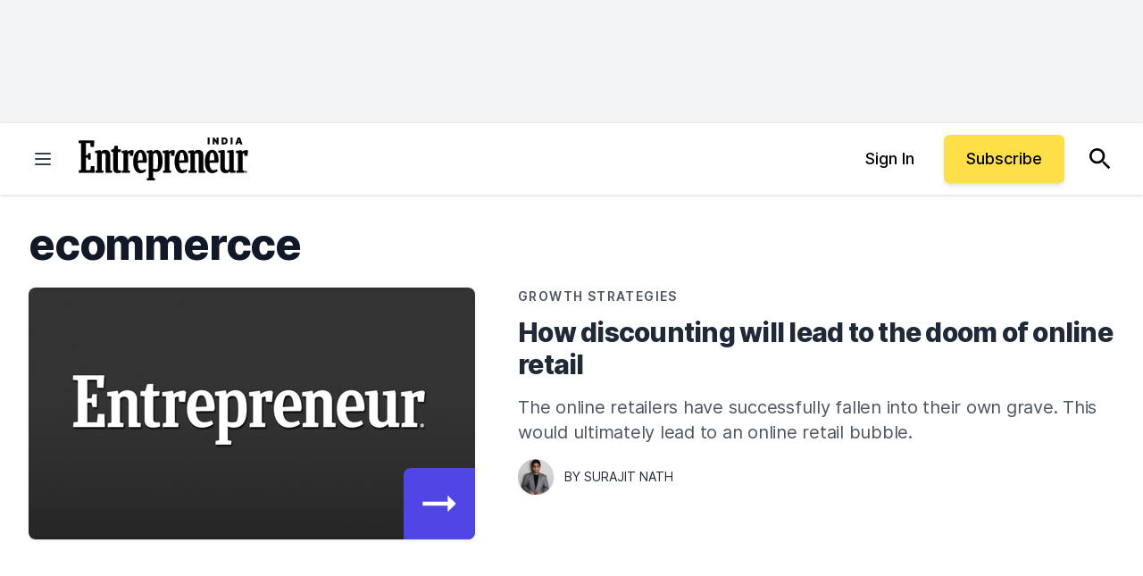

--- FILE ---
content_type: text/html; charset=UTF-8
request_url: https://www.entrepreneur.com/en-in/topic/ecommercce
body_size: 43692
content:
<!DOCTYPE html>
<html class="h-full scroll-smooth" lang="en">
  <head>
      <title>ecommercce - Articles & Biography | Entrepreneur</title>


<meta name="description" content="The latest articles written by ecommercce you will find only on Entrepreneur" />
<meta name="copyright" content="Copyright 2026 Entrepreneur Media, LLC All rights reserved." />
<meta http-equiv="X-UA-Compatible" content="IE=edge" />
<meta name="viewport" content="width=device-width,initial-scale=1.0" />
<meta name="mobile-web-app-capable" content="yes" />
<meta http-equiv="Content-type" content="text/html; charset=utf-8" />
<meta charset="utf-8" />
<meta name="csrf-token" content="" />

<link rel="preconnect" href="https://assets.entrepreneur.com" />
<link rel="dns-prefetch" href="https://assets.entrepreneur.com" />
<link rel="preconnect" href="https://www.googletagmanager.com" />
<link rel="dns-prefetch" href="https://www.googletagmanager.com" />

<script>
  // Set defaults for Google Analytics and Ads
  window.googletag = window.googletag || { cmd: [] };
  window.dataLayer = window.dataLayer || [];
  function gtag() { dataLayer.push(arguments); }
  gtag('consent', 'default', {
    'ad_storage': 'granted', // Allow ads to load immediately
    'analytics_storage': 'granted', // Deny analytics without consent
    'ad_user_data': 'denied',
    'ad_personalization': 'denied', // Default to non-personalized
    'personalization_storage': 'denied',
    'functionality_storage': 'granted',
    'security_storage': 'granted',
    // 'wait_for_update': 500
  });
  gtag("set", "ads_data_redaction", true);
</script>

<script>
  // Initialize Osano
  (function (w, o, d) {
    w[o] = w[o] || function () { w[o][d].push(arguments); };
    w[o][d] = w[o][d] || [];
  })(window, 'Osano', 'data');

  window.Osano('onInitialized', consent => console.log('Osano.js initialized', consent));
  window.Osano('onCookieBlocked', cookie => console.debug('Osano.js blocked cookie:', cookie));
  window.Osano('userData', 'example user data');
</script>

<script src="https://cmp.osano.com/AzqBmEUU91e314HKV/9ba0ce64-b56e-4fb5-af0b-c8a87fd55694/osano.js"></script>

<script>
  console.log('Osano loading single file...');

  window.Osano('onInitialized', (consent) => {
    // console.log('Osano.js initialized', consent);
    osanoEvents();
  });

  function osanoEvents() {
    var cX = window.cX || { options: { tcf20: true } };
    // Update ads preferences dynamically on consent save
    Osano.cm.addEventListener('osano-cm-consent-saved', (change) => {
      // console.log('Consent preferences saved:', change);
  
      const marketingConsent = change['MARKETING'] === 'ACCEPT';
      localStorage.setItem('comscore.ccpa-opt-in', String(marketingConsent ? 1 : 0));
    });

    const customCookieLink = document.getElementById('custom-cookie-link');
    customCookieLink.addEventListener('click', (event) => {
      event.preventDefault();
      if (window.Osano && window.Osano.cm) {
        // Attempt to open the slideout directly
        window.Osano.cm.showDrawer();
      } else {
        // Fallback: Trigger the default dialog (which includes the banner)
        console.warn('Osano slideout cannot be opened directly. Falling back to showDialog().');
        if (window.Osano && window.Osano.cm) {
          window.Osano.cm.showDialog();
        }
      }
    });
  }

</script>
  <meta name="robots" content="all,max-image-preview:large" />
  <meta name="googlebot" content="all" />

<script>
  // ad block
  document.cookie = "__adblocker=; expires=Thu, 01 Jan 1970 00:00:00 GMT; path=/";
  var setNptTechAdblockerCookie = function(adblocker) {
      var d = new Date();
      d.setTime(d.getTime() + 60 * 5 * 1000);
      document.cookie = "__adblocker=" + (adblocker ? "true" : "false") + "; expires=" + d.toUTCString() + "; path=/";
  };
  var script = document.createElement("script");
  script.setAttribute("async", true);
  script.setAttribute("src", "//www.npttech.com/advertising.js");
  script.setAttribute("onerror", "setNptTechAdblockerCookie(true);");
  document.getElementsByTagName("head")[0].appendChild(script);
</script>

<meta name="msvalidate.01" content="54B5AAADAA61BB7748D0BA219F04B657" />
<meta name="msapplication-config" content="none" />

<meta property="article:publisher" content="https://www.facebook.com/entrepreneur" />
<meta property="og:site_name" content="Entrepreneur" />


<meta name="theme-color" content="#131318">

<link rel="apple-touch-icon" href="https://assets.entrepreneur.com/ent-apple-touch-icon.jpg" />
<link rel="shortcut icon" type="image/ico" href="https://assets.entrepreneur.com/favicon.ico" />
<meta property="fb:pages" content="35585623895" />
<meta property="fb:app_id" content="1819515551625402" />

<meta name="verify-v1" content="VytPswCXjUV52BPf9/JrqfKb64cLEpXc4JqfxtlVlME=" />
<meta name="google-site-verification" content="j89zX5NotAYNRfZwuCAeYpH7TnOCKSFupnj9FrMps0E" />
<meta name="google-site-verification" content="BpKqlkTvR3VgkOSfbJnY-nTEpU5L_JZ-0T48pWf6EU4" />
<meta name="google-site-verification" content="j89zX5NotAYNRfZwuCAeYpH7TnOCKSFupnj9FrMps0E" />
<meta name="linkedin:owner" content="mid:21884750" />
<link rel="publisher" href="https://plus.google.com/112642400145469652250" />

<meta id="adObject" name="adObject" content="topic,ecommercce,topic7779" />
<meta name="keywords" property="schema:keywords" content="topic,ecommercce" />






<meta name="original-source" content="https://www.entrepreneur.com/en-in/topic/ecommercce" />
<link rel="canonical" href="https://www.entrepreneur.com/en-in/topic/ecommercce" />



<meta property="schema:url" content="https://www.entrepreneur.com/en-in/topic/ecommercce" />
<meta property="og:title" content="ecommercce - Articles &amp; Biography | Entrepreneur" />
<meta property="og:description" content="The latest articles written by ecommercce you will find only on Entrepreneur" />
<meta property="og:url" property="schema:url" content="https://www.entrepreneur.com/en-in/topic/ecommercce" />
<meta property="og:type" content="website" />

  <meta property="og:image" content="https://assets.entrepreneur.com/content/3x2/2000/20160408155709-default-hero-entrepreneur.png?format=pjeg&auto=webp" />
  <meta property="og:image:type" content="image/jpeg" />
  <meta property="og:image:width" content="2000" />
  <meta property="og:image:height" content="1333" />


<meta name="edition" content="in" />



<script type="application/ld+json">
  {
    "@context": "https://schema.org",
    "@type": "Organization",
    "url": "https://www.entrepreneur.com",
    "logo": "https://assets.entrepreneur.com/static/20250528075003-Ent-Logo-India-Logo-Black-1.svg"
  }
</script>


    <style>
    @font-face{font-display:fallback;font-family:Inter;font-weight:900;src:url(https://assets.entrepreneur.com/fonts/inter/Inter-Black.woff2) format("woff2"),url(https://assets.entrepreneur.com/fonts/inter/Inter-Black.woff) format("woff")}@font-face{font-display:fallback;font-family:Inter;font-style:italic;font-weight:900;src:url(https://assets.entrepreneur.com/fonts/inter/Inter-BlackItalic.woff2) format("woff2"),url(https://assets.entrepreneur.com/fonts/inter/Inter-BlackItalic.woff) format("woff")}@font-face{font-display:fallback;font-family:Inter;font-weight:800;src:url(https://assets.entrepreneur.com/fonts/inter/Inter-ExtraBold.woff2) format("woff2"),url(https://assets.entrepreneur.com/fonts/inter/Inter-ExtraBold.woff) format("woff")}@font-face{font-display:fallback;font-family:Inter;font-style:italic;font-weight:800;src:url(https://assets.entrepreneur.com/fonts/inter/Inter-ExtraBoldItalic.woff2) format("woff2"),url(https://assets.entrepreneur.com/fonts/inter/Inter-ExtraBoldItalic.woff) format("woff")}@font-face{font-display:fallback;font-family:Inter;font-weight:700;src:url(https://assets.entrepreneur.com/fonts/inter/Inter-Bold.woff2) format("woff2"),url(https://assets.entrepreneur.com/fonts/inter/Inter-Bold.woff) format("woff")}@font-face{font-display:fallback;font-family:Inter;font-style:italic;font-weight:700;src:url(https://assets.entrepreneur.com/fonts/inter/Inter-BoldItalic.woff2) format("woff2"),url(https://assets.entrepreneur.com/fonts/inter/Inter-BoldItalic.woff) format("woff")}@font-face{font-display:fallback;font-family:Inter;font-weight:600;src:url(https://assets.entrepreneur.com/fonts/inter/Inter-SemiBold.woff2) format("woff2"),url(https://assets.entrepreneur.com/fonts/inter/Inter-SemiBold.woff) format("woff")}@font-face{font-display:fallback;font-family:Inter;font-style:italic;font-weight:600;src:url(https://assets.entrepreneur.com/fonts/inter/Inter-SemiBoldItalic.woff2) format("woff2"),url(https://assets.entrepreneur.com/fonts/inter/Inter-SemiBoldItalic.woff) format("woff")}@font-face{font-display:fallback;font-family:Inter;font-weight:500;src:url(https://assets.entrepreneur.com/fonts/inter/Inter-Medium.woff2) format("woff2"),url(https://assets.entrepreneur.com/fonts/inter/Inter-Medium.woff) format("woff")}@font-face{font-display:fallback;font-family:Inter;font-style:italic;font-weight:500;src:url(https://assets.entrepreneur.com/fonts/inter/Inter-MediumItalic.woff2) format("woff2"),url(https://assets.entrepreneur.com/fonts/inter/Inter-MediumItalic.woff) format("woff")}@font-face{font-display:fallback;font-family:Inter;font-weight:400;src:url(https://assets.entrepreneur.com/fonts/inter/Inter-Regular.woff2) format("woff2"),url(https://assets.entrepreneur.com/fonts/inter/Inter-Regular.woff) format("woff")}@font-face{font-display:fallback;font-family:Inter;font-style:italic;font-weight:400;src:url(https://assets.entrepreneur.com/fonts/inter/Inter-Italic.woff2) format("woff2"),url(https://assets.entrepreneur.com/fonts/inter/Inter-Italic.woff) format("woff")}@font-face{font-display:fallback;font-family:Inter;font-weight:300;src:url(https://assets.entrepreneur.com/fonts/inter/Inter-Light.woff2) format("woff2"),url(https://assets.entrepreneur.com/fonts/inter/Inter-Light.woff) format("woff")}@font-face{font-display:fallback;font-family:Inter;font-style:italic;font-weight:300;src:url(https://assets.entrepreneur.com/fonts/inter/Inter-LightItalic.woff2) format("woff2"),url(https://assets.entrepreneur.com/fonts/inter/Inter-LightItalic.woff) format("woff")}*,:after,:before{border:0 solid #e5e7eb;box-sizing:border-box}:after,:before{--tw-content:""}html{-webkit-text-size-adjust:100%;font-feature-settings:normal;font-family:ui-sans-serif,system-ui,-apple-system,BlinkMacSystemFont,Segoe UI,Roboto,Helvetica Neue,Arial,Noto Sans,sans-serif,Apple Color Emoji,Segoe UI Emoji,Segoe UI Symbol,Noto Color Emoji;line-height:1.5;-moz-tab-size:4;-o-tab-size:4;tab-size:4}body{line-height:inherit;margin:0}hr{border-top-width:1px;color:inherit;height:0}abbr:where([title]){-webkit-text-decoration:underline dotted;text-decoration:underline dotted}h1,h2,h3,h4,h5,h6{font-size:inherit;font-weight:inherit}a{color:inherit;text-decoration:inherit}b,strong{font-weight:bolder}code,kbd,pre,samp{font-family:ui-monospace,SFMono-Regular,Menlo,Monaco,Consolas,Liberation Mono,Courier New,monospace;font-size:1em}small{font-size:80%}sub,sup{font-size:75%;line-height:0;position:relative;vertical-align:baseline}sub{bottom:-.25em}sup{top:-.5em}table{border-collapse:collapse;border-color:inherit;text-indent:0}button,input,optgroup,select,textarea{color:inherit;font-family:inherit;font-size:100%;font-weight:inherit;line-height:inherit;margin:0;padding:0}button,select{text-transform:none}[type=button],[type=reset],[type=submit],button{-webkit-appearance:button;background-color:transparent;background-image:none}:-moz-focusring{outline:auto}:-moz-ui-invalid{box-shadow:none}progress{vertical-align:baseline}::-webkit-inner-spin-button,::-webkit-outer-spin-button{height:auto}[type=search]{-webkit-appearance:textfield;outline-offset:-2px}::-webkit-search-decoration{-webkit-appearance:none}::-webkit-file-upload-button{-webkit-appearance:button;font:inherit}summary{display:list-item}blockquote,dd,dl,figure,h1,h2,h3,h4,h5,h6,hr,p,pre{margin:0}fieldset{margin:0}fieldset,legend{padding:0}menu,ol,ul{list-style:none;margin:0;padding:0}textarea{resize:vertical}input::-moz-placeholder,textarea::-moz-placeholder{color:#9ca3af;opacity:1}input::placeholder,textarea::placeholder{color:#9ca3af;opacity:1}[role=button],button{cursor:pointer}:disabled{cursor:default}audio,canvas,embed,iframe,img,object,svg,video{display:block;vertical-align:middle}img,video{height:auto;max-width:100%}[hidden]{display:none}[multiple],[type=date],[type=datetime-local],[type=email],[type=month],[type=number],[type=password],[type=search],[type=tel],[type=text],[type=time],[type=url],[type=week],select,textarea{--tw-shadow:0 0 #0000;-webkit-appearance:none;-moz-appearance:none;appearance:none;background-color:#fff;border-color:#6b7280;border-radius:0;border-width:1px;font-size:1rem;line-height:1.5rem;padding:.5rem .75rem}[multiple]:focus,[type=date]:focus,[type=datetime-local]:focus,[type=email]:focus,[type=month]:focus,[type=number]:focus,[type=password]:focus,[type=search]:focus,[type=tel]:focus,[type=text]:focus,[type=time]:focus,[type=url]:focus,[type=week]:focus,select:focus,textarea:focus{--tw-ring-inset:var(--tw-empty,);--tw-ring-offset-width:0px;--tw-ring-offset-color:#fff;--tw-ring-color:#2563eb;--tw-ring-offset-shadow:var(--tw-ring-inset) 0 0 0 var(--tw-ring-offset-width) var(--tw-ring-offset-color);--tw-ring-shadow:var(--tw-ring-inset) 0 0 0 calc(1px + var(--tw-ring-offset-width)) var(--tw-ring-color);border-color:#2563eb;box-shadow:var(--tw-ring-offset-shadow),var(--tw-ring-shadow),var(--tw-shadow);outline:2px solid transparent;outline-offset:2px}input::-moz-placeholder,textarea::-moz-placeholder{color:#6b7280;opacity:1}input::placeholder,textarea::placeholder{color:#6b7280;opacity:1}::-webkit-datetime-edit-fields-wrapper{padding:0}::-webkit-date-and-time-value{min-height:1.5em}::-webkit-datetime-edit,::-webkit-datetime-edit-day-field,::-webkit-datetime-edit-hour-field,::-webkit-datetime-edit-meridiem-field,::-webkit-datetime-edit-millisecond-field,::-webkit-datetime-edit-minute-field,::-webkit-datetime-edit-month-field,::-webkit-datetime-edit-second-field,::-webkit-datetime-edit-year-field{padding-bottom:0;padding-top:0}select{background-image:url("data:image/svg+xml;charset=utf-8,%3Csvg xmlns='http://www.w3.org/2000/svg' fill='none' viewBox='0 0 20 20'%3E%3Cpath stroke='%236b7280' stroke-linecap='round' stroke-linejoin='round' stroke-width='1.5' d='m6 8 4 4 4-4'/%3E%3C/svg%3E");background-position:right .5rem center;background-repeat:no-repeat;background-size:1.5em 1.5em;padding-right:2.5rem;-webkit-print-color-adjust:exact;print-color-adjust:exact}[multiple]{background-image:none;background-position:0 0;background-repeat:unset;background-size:initial;padding-right:.75rem;-webkit-print-color-adjust:unset;print-color-adjust:unset}[type=checkbox],[type=radio]{--tw-shadow:0 0 #0000;-webkit-appearance:none;-moz-appearance:none;appearance:none;background-color:#fff;background-origin:border-box;border-color:#6b7280;border-width:1px;color:#2563eb;display:inline-block;flex-shrink:0;height:1rem;padding:0;-webkit-print-color-adjust:exact;print-color-adjust:exact;-webkit-user-select:none;-moz-user-select:none;user-select:none;vertical-align:middle;width:1rem}[type=checkbox]{border-radius:0}[type=radio]{border-radius:100%}[type=checkbox]:focus,[type=radio]:focus{--tw-ring-inset:var(--tw-empty,);--tw-ring-offset-width:2px;--tw-ring-offset-color:#fff;--tw-ring-color:#2563eb;--tw-ring-offset-shadow:var(--tw-ring-inset) 0 0 0 var(--tw-ring-offset-width) var(--tw-ring-offset-color);--tw-ring-shadow:var(--tw-ring-inset) 0 0 0 calc(2px + var(--tw-ring-offset-width)) var(--tw-ring-color);box-shadow:var(--tw-ring-offset-shadow),var(--tw-ring-shadow),var(--tw-shadow);outline:2px solid transparent;outline-offset:2px}[type=checkbox]:checked,[type=radio]:checked{background-color:currentColor;background-position:50%;background-repeat:no-repeat;background-size:100% 100%;border-color:transparent}[type=checkbox]:checked{background-image:url("data:image/svg+xml;charset=utf-8,%3Csvg viewBox='0 0 16 16' fill='%23fff' xmlns='http://www.w3.org/2000/svg'%3E%3Cpath d='M12.207 4.793a1 1 0 0 1 0 1.414l-5 5a1 1 0 0 1-1.414 0l-2-2a1 1 0 0 1 1.414-1.414L6.5 9.086l4.293-4.293a1 1 0 0 1 1.414 0z'/%3E%3C/svg%3E")}[type=radio]:checked{background-image:url("data:image/svg+xml;charset=utf-8,%3Csvg viewBox='0 0 16 16' fill='%23fff' xmlns='http://www.w3.org/2000/svg'%3E%3Ccircle cx='8' cy='8' r='3'/%3E%3C/svg%3E")}[type=checkbox]:checked:focus,[type=checkbox]:checked:hover,[type=radio]:checked:focus,[type=radio]:checked:hover{background-color:currentColor;border-color:transparent}[type=checkbox]:indeterminate{background-color:currentColor;background-image:url("data:image/svg+xml;charset=utf-8,%3Csvg xmlns='http://www.w3.org/2000/svg' fill='none' viewBox='0 0 16 16'%3E%3Cpath stroke='%23fff' stroke-linecap='round' stroke-linejoin='round' stroke-width='2' d='M4 8h8'/%3E%3C/svg%3E");background-position:50%;background-repeat:no-repeat;background-size:100% 100%;border-color:transparent}[type=checkbox]:indeterminate:focus,[type=checkbox]:indeterminate:hover{background-color:currentColor;border-color:transparent}[type=file]{background:unset;border-color:inherit;border-radius:0;border-width:0;font-size:unset;line-height:inherit;padding:0}[type=file]:focus{outline:1px solid ButtonText;outline:1px auto -webkit-focus-ring-color}body,html{font-family:Inter,Helvetica,Arial,system-ui,sans-seri}*,:after,:before{--tw-border-spacing-x:0;--tw-border-spacing-y:0;--tw-translate-x:0;--tw-translate-y:0;--tw-rotate:0;--tw-skew-x:0;--tw-skew-y:0;--tw-scale-x:1;--tw-scale-y:1;--tw-pan-x: ;--tw-pan-y: ;--tw-pinch-zoom: ;--tw-scroll-snap-strictness:proximity;--tw-ordinal: ;--tw-slashed-zero: ;--tw-numeric-figure: ;--tw-numeric-spacing: ;--tw-numeric-fraction: ;--tw-ring-inset: ;--tw-ring-offset-width:0px;--tw-ring-offset-color:#fff;--tw-ring-color:rgba(59,130,246,.5);--tw-ring-offset-shadow:0 0 #0000;--tw-ring-shadow:0 0 #0000;--tw-shadow:0 0 #0000;--tw-shadow-colored:0 0 #0000;--tw-blur: ;--tw-brightness: ;--tw-contrast: ;--tw-grayscale: ;--tw-hue-rotate: ;--tw-invert: ;--tw-saturate: ;--tw-sepia: ;--tw-drop-shadow: ;--tw-backdrop-blur: ;--tw-backdrop-brightness: ;--tw-backdrop-contrast: ;--tw-backdrop-grayscale: ;--tw-backdrop-hue-rotate: ;--tw-backdrop-invert: ;--tw-backdrop-opacity: ;--tw-backdrop-saturate: ;--tw-backdrop-sepia: }::backdrop{--tw-border-spacing-x:0;--tw-border-spacing-y:0;--tw-translate-x:0;--tw-translate-y:0;--tw-rotate:0;--tw-skew-x:0;--tw-skew-y:0;--tw-scale-x:1;--tw-scale-y:1;--tw-pan-x: ;--tw-pan-y: ;--tw-pinch-zoom: ;--tw-scroll-snap-strictness:proximity;--tw-ordinal: ;--tw-slashed-zero: ;--tw-numeric-figure: ;--tw-numeric-spacing: ;--tw-numeric-fraction: ;--tw-ring-inset: ;--tw-ring-offset-width:0px;--tw-ring-offset-color:#fff;--tw-ring-color:rgba(59,130,246,.5);--tw-ring-offset-shadow:0 0 #0000;--tw-ring-shadow:0 0 #0000;--tw-shadow:0 0 #0000;--tw-shadow-colored:0 0 #0000;--tw-blur: ;--tw-brightness: ;--tw-contrast: ;--tw-grayscale: ;--tw-hue-rotate: ;--tw-invert: ;--tw-saturate: ;--tw-sepia: ;--tw-drop-shadow: ;--tw-backdrop-blur: ;--tw-backdrop-brightness: ;--tw-backdrop-contrast: ;--tw-backdrop-grayscale: ;--tw-backdrop-hue-rotate: ;--tw-backdrop-invert: ;--tw-backdrop-opacity: ;--tw-backdrop-saturate: ;--tw-backdrop-sepia: }.container{margin-left:auto;margin-right:auto;padding-left:1rem;padding-right:1rem;width:100%}@media (min-width:640px){.container{max-width:640px;padding-left:2rem;padding-right:2rem}}@media (min-width:768px){.container{max-width:768px}}@media (min-width:1024px){.container{max-width:1024px}}@media (min-width:1280px){.container{max-width:1280px}}.prose{color:var(--tw-prose-body);max-width:65ch}.prose :where(p):not(:where([class~=not-prose] *)){margin-bottom:1.25em;margin-top:1.25em}.prose :where([class~=lead]):not(:where([class~=not-prose] *)){color:var(--tw-prose-lead);font-size:1.25em;line-height:1.6;margin-bottom:1.2em;margin-top:1.2em}.prose :where(a):not(:where([class~=not-prose] *)){color:var(--tw-prose-links);font-weight:500;text-decoration:underline}.prose :where(strong):not(:where([class~=not-prose] *)){color:var(--tw-prose-bold);font-weight:600}.prose :where(a strong):not(:where([class~=not-prose] *)){color:inherit}.prose :where(blockquote strong):not(:where([class~=not-prose] *)){color:inherit}.prose :where(thead th strong):not(:where([class~=not-prose] *)){color:inherit}.prose :where(ol):not(:where([class~=not-prose] *)){list-style-type:decimal;margin-bottom:1.25em;margin-top:1.25em;padding-left:1.625em}.prose :where(ol[type=A]):not(:where([class~=not-prose] *)){list-style-type:upper-alpha}.prose :where(ol[type=a]):not(:where([class~=not-prose] *)){list-style-type:lower-alpha}.prose :where(ol[type=A s]):not(:where([class~=not-prose] *)){list-style-type:upper-alpha}.prose :where(ol[type=a s]):not(:where([class~=not-prose] *)){list-style-type:lower-alpha}.prose :where(ol[type=I]):not(:where([class~=not-prose] *)){list-style-type:upper-roman}.prose :where(ol[type=i]):not(:where([class~=not-prose] *)){list-style-type:lower-roman}.prose :where(ol[type=I s]):not(:where([class~=not-prose] *)){list-style-type:upper-roman}.prose :where(ol[type=i s]):not(:where([class~=not-prose] *)){list-style-type:lower-roman}.prose :where(ol[type="1"]):not(:where([class~=not-prose] *)){list-style-type:decimal}.prose :where(ul):not(:where([class~=not-prose] *)){list-style-type:disc;margin-bottom:1.25em;margin-top:1.25em;padding-left:1.625em}.prose :where(ol>li):not(:where([class~=not-prose] *))::marker{color:var(--tw-prose-counters);font-weight:400}.prose :where(ul>li):not(:where([class~=not-prose] *))::marker{color:var(--tw-prose-bullets)}.prose :where(hr):not(:where([class~=not-prose] *)){border-color:var(--tw-prose-hr);border-top-width:1px;margin-bottom:3em;margin-top:3em}.prose :where(blockquote):not(:where([class~=not-prose] *)){border-left-color:var(--tw-prose-quote-borders);border-left-width:.25rem;color:var(--tw-prose-quotes);font-style:italic;font-weight:500;margin-bottom:1.6em;margin-top:1.6em;padding-left:1em;quotes:"\201C""\201D""\2018""\2019"}.prose :where(blockquote p:first-of-type):not(:where([class~=not-prose] *)):before{content:open-quote}.prose :where(blockquote p:last-of-type):not(:where([class~=not-prose] *)):after{content:close-quote}.prose :where(h1):not(:where([class~=not-prose] *)){color:var(--tw-prose-headings);font-size:2.25em;font-weight:800;line-height:1.1111111;margin-bottom:.8888889em;margin-top:0}.prose :where(h1 strong):not(:where([class~=not-prose] *)){color:inherit;font-weight:900}.prose :where(h2):not(:where([class~=not-prose] *)){color:var(--tw-prose-headings);font-size:1.5em;font-weight:700;line-height:1.3333333;margin-bottom:1em;margin-top:2em}.prose :where(h2 strong):not(:where([class~=not-prose] *)){color:inherit;font-weight:800}.prose :where(h3):not(:where([class~=not-prose] *)){color:var(--tw-prose-headings);font-size:1.25em;font-weight:600;line-height:1.6;margin-bottom:.6em;margin-top:1.6em}.prose :where(h3 strong):not(:where([class~=not-prose] *)){color:inherit;font-weight:700}.prose :where(h4):not(:where([class~=not-prose] *)){color:var(--tw-prose-headings);font-weight:600;line-height:1.5;margin-bottom:.5em;margin-top:1.5em}.prose :where(h4 strong):not(:where([class~=not-prose] *)){color:inherit;font-weight:700}.prose :where(img):not(:where([class~=not-prose] *)){margin-bottom:2em;margin-top:2em}.prose :where(figure>*):not(:where([class~=not-prose] *)){margin-bottom:0;margin-top:0}.prose :where(figcaption):not(:where([class~=not-prose] *)){color:var(--tw-prose-captions);font-size:.875em;line-height:1.4285714;margin-top:.8571429em}.prose :where(code):not(:where([class~=not-prose] *)){color:var(--tw-prose-code);font-size:.875em;font-weight:600}.prose :where(code):not(:where([class~=not-prose] *)):before{content:"`"}.prose :where(code):not(:where([class~=not-prose] *)):after{content:"`"}.prose :where(a code):not(:where([class~=not-prose] *)){color:inherit}.prose :where(h1 code):not(:where([class~=not-prose] *)){color:inherit}.prose :where(h2 code):not(:where([class~=not-prose] *)){color:inherit;font-size:.875em}.prose :where(h3 code):not(:where([class~=not-prose] *)){color:inherit;font-size:.9em}.prose :where(h4 code):not(:where([class~=not-prose] *)){color:inherit}.prose :where(blockquote code):not(:where([class~=not-prose] *)){color:inherit}.prose :where(thead th code):not(:where([class~=not-prose] *)){color:inherit}.prose :where(pre):not(:where([class~=not-prose] *)){background-color:var(--tw-prose-pre-bg);border-radius:.375rem;color:var(--tw-prose-pre-code);font-size:.875em;font-weight:400;line-height:1.7142857;margin-bottom:1.7142857em;margin-top:1.7142857em;overflow-x:auto;padding:.8571429em 1.1428571em}.prose :where(pre code):not(:where([class~=not-prose] *)){background-color:transparent;border-radius:0;border-width:0;color:inherit;font-family:inherit;font-size:inherit;font-weight:inherit;line-height:inherit;padding:0}.prose :where(pre code):not(:where([class~=not-prose] *)):before{content:none}.prose :where(pre code):not(:where([class~=not-prose] *)):after{content:none}.prose :where(table):not(:where([class~=not-prose] *)){font-size:.875em;line-height:1.7142857;margin-bottom:2em;margin-top:2em;table-layout:auto;text-align:left;width:100%}.prose :where(thead):not(:where([class~=not-prose] *)){border-bottom-color:var(--tw-prose-th-borders);border-bottom-width:1px}.prose :where(thead th):not(:where([class~=not-prose] *)){color:var(--tw-prose-headings);font-weight:600;padding-bottom:.5714286em;padding-left:.5714286em;padding-right:.5714286em;vertical-align:bottom}.prose :where(tbody tr):not(:where([class~=not-prose] *)){border-bottom-color:var(--tw-prose-td-borders);border-bottom-width:1px}.prose :where(tbody tr:last-child):not(:where([class~=not-prose] *)){border-bottom-width:0}.prose :where(tbody td):not(:where([class~=not-prose] *)){vertical-align:baseline}.prose :where(tfoot):not(:where([class~=not-prose] *)){border-top-color:var(--tw-prose-th-borders);border-top-width:1px}.prose :where(tfoot td):not(:where([class~=not-prose] *)){vertical-align:top}.prose{--tw-prose-body:#374151;--tw-prose-headings:#111827;--tw-prose-lead:#4b5563;--tw-prose-links:#111827;--tw-prose-bold:#111827;--tw-prose-counters:#6b7280;--tw-prose-bullets:#d1d5db;--tw-prose-hr:#e5e7eb;--tw-prose-quotes:#111827;--tw-prose-quote-borders:#e5e7eb;--tw-prose-captions:#6b7280;--tw-prose-code:#111827;--tw-prose-pre-code:#e5e7eb;--tw-prose-pre-bg:#1f2937;--tw-prose-th-borders:#d1d5db;--tw-prose-td-borders:#e5e7eb;--tw-prose-invert-body:#d1d5db;--tw-prose-invert-headings:#fff;--tw-prose-invert-lead:#9ca3af;--tw-prose-invert-links:#fff;--tw-prose-invert-bold:#fff;--tw-prose-invert-counters:#9ca3af;--tw-prose-invert-bullets:#4b5563;--tw-prose-invert-hr:#374151;--tw-prose-invert-quotes:#f3f4f6;--tw-prose-invert-quote-borders:#374151;--tw-prose-invert-captions:#9ca3af;--tw-prose-invert-code:#fff;--tw-prose-invert-pre-code:#d1d5db;--tw-prose-invert-pre-bg:rgba(0,0,0,.5);--tw-prose-invert-th-borders:#4b5563;--tw-prose-invert-td-borders:#374151;font-size:1rem;line-height:1.75}.prose :where(video):not(:where([class~=not-prose] *)){margin-bottom:2em;margin-top:2em}.prose :where(figure):not(:where([class~=not-prose] *)){margin-bottom:2em;margin-top:2em}.prose :where(li):not(:where([class~=not-prose] *)){margin-bottom:.5em;margin-top:.5em}.prose :where(ol>li):not(:where([class~=not-prose] *)){padding-left:.375em}.prose :where(ul>li):not(:where([class~=not-prose] *)){padding-left:.375em}.prose :where(.prose>ul>li p):not(:where([class~=not-prose] *)){margin-bottom:.75em;margin-top:.75em}.prose :where(.prose>ul>li>:first-child):not(:where([class~=not-prose] *)){margin-top:1.25em}.prose :where(.prose>ul>li>:last-child):not(:where([class~=not-prose] *)){margin-bottom:1.25em}.prose :where(.prose>ol>li>:first-child):not(:where([class~=not-prose] *)){margin-top:1.25em}.prose :where(.prose>ol>li>:last-child):not(:where([class~=not-prose] *)){margin-bottom:1.25em}.prose :where(ul ul,ul ol,ol ul,ol ol):not(:where([class~=not-prose] *)){margin-bottom:.75em;margin-top:.75em}.prose :where(hr+*):not(:where([class~=not-prose] *)){margin-top:0}.prose :where(h2+*):not(:where([class~=not-prose] *)){margin-top:0}.prose :where(h3+*):not(:where([class~=not-prose] *)){margin-top:0}.prose :where(h4+*):not(:where([class~=not-prose] *)){margin-top:0}.prose :where(thead th:first-child):not(:where([class~=not-prose] *)){padding-left:0}.prose :where(thead th:last-child):not(:where([class~=not-prose] *)){padding-right:0}.prose :where(tbody td,tfoot td):not(:where([class~=not-prose] *)){padding:.5714286em}.prose :where(tbody td:first-child,tfoot td:first-child):not(:where([class~=not-prose] *)){padding-left:0}.prose :where(tbody td:last-child,tfoot td:last-child):not(:where([class~=not-prose] *)){padding-right:0}.prose :where(.prose>:first-child):not(:where([class~=not-prose] *)){margin-top:0}.prose :where(.prose>:last-child):not(:where([class~=not-prose] *)){margin-bottom:0}.prose-sm{font-size:.875rem;line-height:1.7142857}.prose-sm :where(p):not(:where([class~=not-prose] *)){margin-bottom:1.1428571em;margin-top:1.1428571em}.prose-sm :where([class~=lead]):not(:where([class~=not-prose] *)){font-size:1.2857143em;line-height:1.5555556;margin-bottom:.8888889em;margin-top:.8888889em}.prose-sm :where(blockquote):not(:where([class~=not-prose] *)){margin-bottom:1.3333333em;margin-top:1.3333333em;padding-left:1.1111111em}.prose-sm :where(h1):not(:where([class~=not-prose] *)){font-size:2.1428571em;line-height:1.2;margin-bottom:.8em;margin-top:0}.prose-sm :where(h2):not(:where([class~=not-prose] *)){font-size:1.4285714em;line-height:1.4;margin-bottom:.8em;margin-top:1.6em}.prose-sm :where(h3):not(:where([class~=not-prose] *)){font-size:1.2857143em;line-height:1.5555556;margin-bottom:.4444444em;margin-top:1.5555556em}.prose-sm :where(h4):not(:where([class~=not-prose] *)){line-height:1.4285714;margin-bottom:.5714286em;margin-top:1.4285714em}.prose-sm :where(img):not(:where([class~=not-prose] *)){margin-bottom:1.7142857em;margin-top:1.7142857em}.prose-sm :where(video):not(:where([class~=not-prose] *)){margin-bottom:1.7142857em;margin-top:1.7142857em}.prose-sm :where(figure):not(:where([class~=not-prose] *)){margin-bottom:1.7142857em;margin-top:1.7142857em}.prose-sm :where(figure>*):not(:where([class~=not-prose] *)){margin-bottom:0;margin-top:0}.prose-sm :where(figcaption):not(:where([class~=not-prose] *)){font-size:.8571429em;line-height:1.3333333;margin-top:.6666667em}.prose-sm :where(code):not(:where([class~=not-prose] *)){font-size:.8571429em}.prose-sm :where(h2 code):not(:where([class~=not-prose] *)){font-size:.9em}.prose-sm :where(h3 code):not(:where([class~=not-prose] *)){font-size:.8888889em}.prose-sm :where(pre):not(:where([class~=not-prose] *)){border-radius:.25rem;font-size:.8571429em;line-height:1.6666667;margin-bottom:1.6666667em;margin-top:1.6666667em;padding:.6666667em 1em}.prose-sm :where(ol):not(:where([class~=not-prose] *)){margin-bottom:1.1428571em;margin-top:1.1428571em;padding-left:1.5714286em}.prose-sm :where(ul):not(:where([class~=not-prose] *)){margin-bottom:1.1428571em;margin-top:1.1428571em;padding-left:1.5714286em}.prose-sm :where(li):not(:where([class~=not-prose] *)){margin-bottom:.2857143em;margin-top:.2857143em}.prose-sm :where(ol>li):not(:where([class~=not-prose] *)){padding-left:.4285714em}.prose-sm :where(ul>li):not(:where([class~=not-prose] *)){padding-left:.4285714em}.prose-sm :where(.prose-sm>ul>li p):not(:where([class~=not-prose] *)){margin-bottom:.5714286em;margin-top:.5714286em}.prose-sm :where(.prose-sm>ul>li>:first-child):not(:where([class~=not-prose] *)){margin-top:1.1428571em}.prose-sm :where(.prose-sm>ul>li>:last-child):not(:where([class~=not-prose] *)){margin-bottom:1.1428571em}.prose-sm :where(.prose-sm>ol>li>:first-child):not(:where([class~=not-prose] *)){margin-top:1.1428571em}.prose-sm :where(.prose-sm>ol>li>:last-child):not(:where([class~=not-prose] *)){margin-bottom:1.1428571em}.prose-sm :where(ul ul,ul ol,ol ul,ol ol):not(:where([class~=not-prose] *)){margin-bottom:.5714286em;margin-top:.5714286em}.prose-sm :where(hr):not(:where([class~=not-prose] *)){margin-bottom:2.8571429em;margin-top:2.8571429em}.prose-sm :where(hr+*):not(:where([class~=not-prose] *)){margin-top:0}.prose-sm :where(h2+*):not(:where([class~=not-prose] *)){margin-top:0}.prose-sm :where(h3+*):not(:where([class~=not-prose] *)){margin-top:0}.prose-sm :where(h4+*):not(:where([class~=not-prose] *)){margin-top:0}.prose-sm :where(table):not(:where([class~=not-prose] *)){font-size:.8571429em;line-height:1.5}.prose-sm :where(thead th):not(:where([class~=not-prose] *)){padding-bottom:.6666667em;padding-left:1em;padding-right:1em}.prose-sm :where(thead th:first-child):not(:where([class~=not-prose] *)){padding-left:0}.prose-sm :where(thead th:last-child):not(:where([class~=not-prose] *)){padding-right:0}.prose-sm :where(tbody td,tfoot td):not(:where([class~=not-prose] *)){padding:.6666667em 1em}.prose-sm :where(tbody td:first-child,tfoot td:first-child):not(:where([class~=not-prose] *)){padding-left:0}.prose-sm :where(tbody td:last-child,tfoot td:last-child):not(:where([class~=not-prose] *)){padding-right:0}.prose-sm :where(.prose-sm>:first-child):not(:where([class~=not-prose] *)){margin-top:0}.prose-sm :where(.prose-sm>:last-child):not(:where([class~=not-prose] *)){margin-bottom:0}.prose-lg{font-size:1.125rem;line-height:1.7777778}.prose-lg :where(p):not(:where([class~=not-prose] *)){margin-bottom:1.3333333em;margin-top:1.3333333em}.prose-lg :where([class~=lead]):not(:where([class~=not-prose] *)){font-size:1.2222222em;line-height:1.4545455;margin-bottom:1.0909091em;margin-top:1.0909091em}.prose-lg :where(blockquote):not(:where([class~=not-prose] *)){margin-bottom:1.6666667em;margin-top:1.6666667em;padding-left:1em}.prose-lg :where(h1):not(:where([class~=not-prose] *)){font-size:2.6666667em;line-height:1;margin-bottom:.8333333em;margin-top:0}.prose-lg :where(h2):not(:where([class~=not-prose] *)){font-size:1.6666667em;line-height:1.3333333;margin-bottom:1.0666667em;margin-top:1.8666667em}.prose-lg :where(h3):not(:where([class~=not-prose] *)){font-size:1.3333333em;line-height:1.5;margin-bottom:.6666667em;margin-top:1.6666667em}.prose-lg :where(h4):not(:where([class~=not-prose] *)){line-height:1.5555556;margin-bottom:.4444444em;margin-top:1.7777778em}.prose-lg :where(img):not(:where([class~=not-prose] *)){margin-bottom:1.7777778em;margin-top:1.7777778em}.prose-lg :where(video):not(:where([class~=not-prose] *)){margin-bottom:1.7777778em;margin-top:1.7777778em}.prose-lg :where(figure):not(:where([class~=not-prose] *)){margin-bottom:1.7777778em;margin-top:1.7777778em}.prose-lg :where(figure>*):not(:where([class~=not-prose] *)){margin-bottom:0;margin-top:0}.prose-lg :where(figcaption):not(:where([class~=not-prose] *)){font-size:.8888889em;line-height:1.5;margin-top:1em}.prose-lg :where(code):not(:where([class~=not-prose] *)){font-size:.8888889em}.prose-lg :where(h2 code):not(:where([class~=not-prose] *)){font-size:.8666667em}.prose-lg :where(h3 code):not(:where([class~=not-prose] *)){font-size:.875em}.prose-lg :where(pre):not(:where([class~=not-prose] *)){border-radius:.375rem;font-size:.8888889em;line-height:1.75;margin-bottom:2em;margin-top:2em;padding:1em 1.5em}.prose-lg :where(ol):not(:where([class~=not-prose] *)){margin-bottom:1.3333333em;margin-top:1.3333333em;padding-left:1.5555556em}.prose-lg :where(ul):not(:where([class~=not-prose] *)){margin-bottom:1.3333333em;margin-top:1.3333333em;padding-left:1.5555556em}.prose-lg :where(li):not(:where([class~=not-prose] *)){margin-bottom:.6666667em;margin-top:.6666667em}.prose-lg :where(ol>li):not(:where([class~=not-prose] *)){padding-left:.4444444em}.prose-lg :where(ul>li):not(:where([class~=not-prose] *)){padding-left:.4444444em}.prose-lg :where(.prose-lg>ul>li p):not(:where([class~=not-prose] *)){margin-bottom:.8888889em;margin-top:.8888889em}.prose-lg :where(.prose-lg>ul>li>:first-child):not(:where([class~=not-prose] *)){margin-top:1.3333333em}.prose-lg :where(.prose-lg>ul>li>:last-child):not(:where([class~=not-prose] *)){margin-bottom:1.3333333em}.prose-lg :where(.prose-lg>ol>li>:first-child):not(:where([class~=not-prose] *)){margin-top:1.3333333em}.prose-lg :where(.prose-lg>ol>li>:last-child):not(:where([class~=not-prose] *)){margin-bottom:1.3333333em}.prose-lg :where(ul ul,ul ol,ol ul,ol ol):not(:where([class~=not-prose] *)){margin-bottom:.8888889em;margin-top:.8888889em}.prose-lg :where(hr):not(:where([class~=not-prose] *)){margin-bottom:3.1111111em;margin-top:3.1111111em}.prose-lg :where(hr+*):not(:where([class~=not-prose] *)){margin-top:0}.prose-lg :where(h2+*):not(:where([class~=not-prose] *)){margin-top:0}.prose-lg :where(h3+*):not(:where([class~=not-prose] *)){margin-top:0}.prose-lg :where(h4+*):not(:where([class~=not-prose] *)){margin-top:0}.prose-lg :where(table):not(:where([class~=not-prose] *)){font-size:.8888889em;line-height:1.5}.prose-lg :where(thead th):not(:where([class~=not-prose] *)){padding-bottom:.75em;padding-left:.75em;padding-right:.75em}.prose-lg :where(thead th:first-child):not(:where([class~=not-prose] *)){padding-left:0}.prose-lg :where(thead th:last-child):not(:where([class~=not-prose] *)){padding-right:0}.prose-lg :where(tbody td,tfoot td):not(:where([class~=not-prose] *)){padding:.75em}.prose-lg :where(tbody td:first-child,tfoot td:first-child):not(:where([class~=not-prose] *)){padding-left:0}.prose-lg :where(tbody td:last-child,tfoot td:last-child):not(:where([class~=not-prose] *)){padding-right:0}.prose-lg :where(.prose-lg>:first-child):not(:where([class~=not-prose] *)){margin-top:0}.prose-lg :where(.prose-lg>:last-child):not(:where([class~=not-prose] *)){margin-bottom:0}.prose-blue{--tw-prose-links:#2563eb;--tw-prose-invert-links:#3b82f6}.prose-indigo{--tw-prose-links:#4f46e5;--tw-prose-invert-links:#6366f1}.form-input,.form-multiselect,.form-select,.form-textarea{--tw-shadow:0 0 #0000;-webkit-appearance:none;-moz-appearance:none;appearance:none;background-color:#fff;border-color:#6b7280;border-radius:0;border-width:1px;font-size:1rem;line-height:1.5rem;padding:.5rem .75rem}.form-input:focus,.form-multiselect:focus,.form-select:focus,.form-textarea:focus{--tw-ring-inset:var(--tw-empty,);--tw-ring-offset-width:0px;--tw-ring-offset-color:#fff;--tw-ring-color:#2563eb;--tw-ring-offset-shadow:var(--tw-ring-inset) 0 0 0 var(--tw-ring-offset-width) var(--tw-ring-offset-color);--tw-ring-shadow:var(--tw-ring-inset) 0 0 0 calc(1px + var(--tw-ring-offset-width)) var(--tw-ring-color);border-color:#2563eb;box-shadow:var(--tw-ring-offset-shadow),var(--tw-ring-shadow),var(--tw-shadow);outline:2px solid transparent;outline-offset:2px}.form-select{background-image:url("data:image/svg+xml;charset=utf-8,%3Csvg xmlns='http://www.w3.org/2000/svg' fill='none' viewBox='0 0 20 20'%3E%3Cpath stroke='%236b7280' stroke-linecap='round' stroke-linejoin='round' stroke-width='1.5' d='m6 8 4 4 4-4'/%3E%3C/svg%3E");background-position:right .5rem center;background-repeat:no-repeat;background-size:1.5em 1.5em;padding-right:2.5rem}.form-checkbox,.form-radio,.form-select{-webkit-print-color-adjust:exact;print-color-adjust:exact}.form-checkbox,.form-radio{--tw-shadow:0 0 #0000;-webkit-appearance:none;-moz-appearance:none;appearance:none;background-color:#fff;background-origin:border-box;border-color:#6b7280;border-width:1px;color:#2563eb;display:inline-block;flex-shrink:0;height:1rem;padding:0;-webkit-user-select:none;-moz-user-select:none;user-select:none;vertical-align:middle;width:1rem}.form-checkbox{border-radius:0}.form-checkbox:focus,.form-radio:focus{--tw-ring-inset:var(--tw-empty,);--tw-ring-offset-width:2px;--tw-ring-offset-color:#fff;--tw-ring-color:#2563eb;--tw-ring-offset-shadow:var(--tw-ring-inset) 0 0 0 var(--tw-ring-offset-width) var(--tw-ring-offset-color);--tw-ring-shadow:var(--tw-ring-inset) 0 0 0 calc(2px + var(--tw-ring-offset-width)) var(--tw-ring-color);box-shadow:var(--tw-ring-offset-shadow),var(--tw-ring-shadow),var(--tw-shadow);outline:2px solid transparent;outline-offset:2px}.form-checkbox:checked,.form-radio:checked{background-color:currentColor;background-position:50%;background-repeat:no-repeat;background-size:100% 100%;border-color:transparent}.form-checkbox:checked{background-image:url("data:image/svg+xml;charset=utf-8,%3Csvg viewBox='0 0 16 16' fill='%23fff' xmlns='http://www.w3.org/2000/svg'%3E%3Cpath d='M12.207 4.793a1 1 0 0 1 0 1.414l-5 5a1 1 0 0 1-1.414 0l-2-2a1 1 0 0 1 1.414-1.414L6.5 9.086l4.293-4.293a1 1 0 0 1 1.414 0z'/%3E%3C/svg%3E")}.form-checkbox:checked:focus,.form-checkbox:checked:hover,.form-radio:checked:focus,.form-radio:checked:hover{background-color:currentColor;border-color:transparent}.form-checkbox:indeterminate{background-color:currentColor;background-image:url("data:image/svg+xml;charset=utf-8,%3Csvg xmlns='http://www.w3.org/2000/svg' fill='none' viewBox='0 0 16 16'%3E%3Cpath stroke='%23fff' stroke-linecap='round' stroke-linejoin='round' stroke-width='2' d='M4 8h8'/%3E%3C/svg%3E");background-position:50%;background-repeat:no-repeat;background-size:100% 100%;border-color:transparent}.form-checkbox:indeterminate:focus,.form-checkbox:indeterminate:hover{background-color:currentColor;border-color:transparent}.aspect-w-10{--tw-aspect-w:10;padding-bottom:calc(var(--tw-aspect-h)/var(--tw-aspect-w)*100%);position:relative}.aspect-w-10>*{bottom:0;height:100%;left:0;position:absolute;right:0;top:0;width:100%}.aspect-w-3{--tw-aspect-w:3;padding-bottom:calc(var(--tw-aspect-h)/var(--tw-aspect-w)*100%);position:relative}.aspect-w-3>*{bottom:0;height:100%;left:0;position:absolute;right:0;top:0;width:100%}.aspect-h-2{--tw-aspect-h:2}.aspect-w-1{--tw-aspect-w:1;padding-bottom:calc(var(--tw-aspect-h)/var(--tw-aspect-w)*100%);position:relative}.aspect-w-1>*{bottom:0;height:100%;left:0;position:absolute;right:0;top:0;width:100%}.aspect-h-1{--tw-aspect-h:1}.aspect-h-6{--tw-aspect-h:6}.aspect-w-4{--tw-aspect-w:4;padding-bottom:calc(var(--tw-aspect-h)/var(--tw-aspect-w)*100%);position:relative}.aspect-w-4>*{bottom:0;height:100%;left:0;position:absolute;right:0;top:0;width:100%}.aspect-w-16{--tw-aspect-w:16;padding-bottom:calc(var(--tw-aspect-h)/var(--tw-aspect-w)*100%);position:relative}.aspect-w-16>*{bottom:0;height:100%;left:0;position:absolute;right:0;top:0;width:100%}.aspect-h-9{--tw-aspect-h:9}#containerDom{margin-left:auto;margin-right:auto;padding-left:0;padding-right:0}@media (min-width:1024px){#containerDom{max-width:1024px}}@media (min-width:1280px){#containerDom{max-width:1280px}}.sr-only{clip:rect(0,0,0,0);border-width:0;height:1px;margin:-1px;overflow:hidden;padding:0;position:absolute;white-space:nowrap;width:1px}.pointer-events-none{pointer-events:none}.pointer-events-auto{pointer-events:auto}.visible{visibility:visible}.invisible{visibility:hidden}.collapse{visibility:collapse}.static{position:static}.fixed{position:fixed}.absolute{position:absolute}.relative{position:relative}.sticky{position:sticky}.inset-0{bottom:0;top:0}.inset-0,.inset-x-0{left:0;right:0}.inset-y-0{bottom:0;top:0}.bottom-0{bottom:0}.-bottom-\[50px\]{bottom:-50px}.top-4{top:1rem}.right-0{right:0}.left-6{left:1.5rem}.-top-px{top:-1px}.right-6{right:1.5rem}.left-0{left:0}.-bottom-0\.5{bottom:-.125rem}.-right-1{right:-.25rem}.-bottom-0{bottom:0}.top-0{top:0}.-top-40{top:-10rem}.left-\[calc\(50\%-11rem\)\]{left:calc(50% - 11rem)}.top-\[calc\(100\%-13rem\)\]{top:calc(100% - 13rem)}.left-\[calc\(50\%\+3rem\)\]{left:calc(50% + 3rem)}.top-1\/2{top:50%}.left-1\/2{left:50%}.top-\[-68px\]{top:-68px}.top-14{top:3.5rem}.top-2{top:.5rem}.top-24{top:6rem}.right-4{right:1rem}.bottom-full{bottom:100%}.left-full{left:100%}.top-full{top:100%}.left-4{left:1rem}.top-5{top:1.25rem}.left-5{left:1.25rem}.right-full{right:100%}.top-1{top:.25rem}.isolate{isolation:isolate}.z-0{z-index:0}.z-10{z-index:10}.-z-10{z-index:-10}.z-50{z-index:50}.z-40{z-index:40}.z-20{z-index:20}.z-\[123000005\]{z-index:123000005}.z-\[99999\]{z-index:99999}.order-2{order:2}.order-1{order:1}.order-3{order:3}.order-first{order:-9999}.col-span-1{grid-column:span 1/span 1}.col-span-2{grid-column:span 2/span 2}.col-span-3{grid-column:span 3/span 3}.col-span-4{grid-column:span 4/span 4}.col-span-5{grid-column:span 5/span 5}.col-span-6{grid-column:span 6/span 6}.col-span-7{grid-column:span 7/span 7}.col-span-8{grid-column:span 8/span 8}.col-span-9{grid-column:span 9/span 9}.col-span-10{grid-column:span 10/span 10}.col-span-11{grid-column:span 11/span 11}.col-span-12{grid-column:span 12/span 12}.col-span-full{grid-column:1/-1}.col-start-1{grid-column-start:1}.col-start-2{grid-column-start:2}.col-start-3{grid-column-start:3}.col-start-4{grid-column-start:4}.col-start-5{grid-column-start:5}.col-start-6{grid-column-start:6}.col-start-7{grid-column-start:7}.col-start-8{grid-column-start:8}.col-start-9{grid-column-start:9}.col-start-10{grid-column-start:10}.col-start-11{grid-column-start:11}.col-start-12{grid-column-start:12}.col-end-1{grid-column-end:1}.col-end-2{grid-column-end:2}.col-end-3{grid-column-end:3}.col-end-4{grid-column-end:4}.col-end-5{grid-column-end:5}.col-end-6{grid-column-end:6}.col-end-7{grid-column-end:7}.col-end-8{grid-column-end:8}.col-end-9{grid-column-end:9}.col-end-10{grid-column-end:10}.col-end-11{grid-column-end:11}.col-end-12{grid-column-end:12}.row-start-1{grid-row-start:1}.row-start-2{grid-row-start:2}.float-right{float:right}.m-0{margin:0}.m-auto{margin:auto}.my-4{margin-bottom:1rem;margin-top:1rem}.mx-auto{margin-left:auto;margin-right:auto}.my-6{margin-bottom:1.5rem;margin-top:1.5rem}.my-12{margin-bottom:3rem;margin-top:3rem}.-mx-px{margin-left:-1px;margin-right:-1px}.my-8{margin-bottom:2rem;margin-top:2rem}.mx-5{margin-left:1.25rem;margin-right:1.25rem}.mx-2{margin-left:.5rem;margin-right:.5rem}.-mx-4{margin-left:-1rem;margin-right:-1rem}.my-2{margin-bottom:.5rem;margin-top:.5rem}.my-10{margin-bottom:2.5rem;margin-top:2.5rem}.my-16{margin-bottom:4rem;margin-top:4rem}.-mx-2{margin-left:-.5rem;margin-right:-.5rem}.-my-1\.5{margin-bottom:-.375rem;margin-top:-.375rem}.-my-1{margin-bottom:-.25rem;margin-top:-.25rem}.my-3{margin-bottom:.75rem;margin-top:.75rem}.my-0{margin-bottom:0;margin-top:0}.my-1{margin-bottom:.25rem;margin-top:.25rem}.mx-1{margin-left:.25rem;margin-right:.25rem}.mx-0{margin-left:0;margin-right:0}.my-5{margin-bottom:1.25rem;margin-top:1.25rem}.-my-2{margin-bottom:-.5rem;margin-top:-.5rem}.mt-4{margin-top:1rem}.ml-5{margin-left:1.25rem}.ml-4{margin-left:1rem}.mb-2{margin-bottom:.5rem}.mt-2{margin-top:.5rem}.mb-8{margin-bottom:2rem}.mb-3{margin-bottom:.75rem}.mt-5{margin-top:1.25rem}.mb-6{margin-bottom:1.5rem}.mt-10{margin-top:2.5rem}.mr-1{margin-right:.25rem}.mt-1{margin-top:.25rem}.mb-16{margin-bottom:4rem}.mb-12{margin-bottom:3rem}.mb-4{margin-bottom:1rem}.-ml-2{margin-left:-.5rem}.mr-2{margin-right:.5rem}.mr-4{margin-right:1rem}.mb-5{margin-bottom:1.25rem}.mt-6{margin-top:1.5rem}.mr-12{margin-right:3rem}.ml-6{margin-left:1.5rem}.mb-24{margin-bottom:6rem}.mt-8{margin-top:2rem}.mt-12{margin-top:3rem}.mt-3{margin-top:.75rem}.ml-2{margin-left:.5rem}.ml-auto{margin-left:auto}.mb-0{margin-bottom:0}.mt-0{margin-top:0}.mr-3{margin-right:.75rem}.ml-3{margin-left:.75rem}.mb-10{margin-bottom:2.5rem}.\!mb-0{margin-bottom:0!important}.mr-6{margin-right:1.5rem}.mb-48{margin-bottom:12rem}.mr-8{margin-right:2rem}.-mt-6{margin-top:-1.5rem}.-mt-12{margin-top:-3rem}.mb-1{margin-bottom:.25rem}.mt-\[-130px\]{margin-top:-130px}.mt-\[-300px\]{margin-top:-300px}.mr-0{margin-right:0}.-mb-px{margin-bottom:-1px}.ml-10{margin-left:2.5rem}.\!mt-2{margin-top:.5rem!important}.\!mt-4{margin-top:1rem!important}.mt-16{margin-top:4rem}.ml-16{margin-left:4rem}.-mt-0\.5{margin-top:-.125rem}.-mt-0{margin-top:0}.ml-1{margin-left:.25rem}.-ml-5{margin-left:-1.25rem}.-mr-1{margin-right:-.25rem}.-mt-px{margin-top:-1px}.-mr-px{margin-right:-1px}.-ml-px{margin-left:-1px}.ml-0{margin-left:0}.mt-\[-30px\]{margin-top:-30px}.mt-9{margin-top:2.25rem}.mb-9{margin-bottom:2.25rem}.ml-52{margin-left:13rem}.mt-\[-38px\]{margin-top:-38px}.mb-\[-48px\]{margin-bottom:-48px}.mt-20{margin-top:5rem}.mr-1\.5{margin-right:.375rem}.-ml-0\.5{margin-left:-.125rem}.-ml-0{margin-left:0}.-ml-1{margin-left:-.25rem}.mt-0\.5{margin-top:.125rem}.ml-7{margin-left:1.75rem}.-mt-4{margin-top:-1rem}.-mb-8{margin-bottom:-2rem}.box-content{box-sizing:content-box}.block{display:block}.inline-block{display:inline-block}.inline{display:inline}.flex{display:flex}.inline-flex{display:inline-flex}.table{display:table}.flow-root{display:flow-root}.grid{display:grid}.contents{display:contents}.hidden{display:none}.aspect-\[16\/9\]{aspect-ratio:16/9}.aspect-\[1\/1\]{aspect-ratio:1/1}.aspect-\[4\/3\]{aspect-ratio:4/3}.aspect-\[3\/4\]{aspect-ratio:3/4}.aspect-\[2\/3\]{aspect-ratio:2/3}.aspect-\[3\/2\]{aspect-ratio:3/2}.h-8{height:2rem}.h-1{height:.25rem}.h-7{height:1.75rem}.h-4{height:1rem}.h-auto{height:auto}.h-6{height:1.5rem}.h-5{height:1.25rem}.h-full{height:100%}.h-12{height:3rem}.h-\[500px\]{height:500px}.h-2{height:.5rem}.h-32{height:8rem}.h-16{height:4rem}.h-px{height:1px}.h-10{height:2.5rem}.h-0{height:0}.h-24{height:6rem}.h-28{height:7rem}.h-\[450px\]{height:450px}.h-\[280px\]{height:280px}.h-\[150px\]{height:150px}.h-20{height:5rem}.h-14{height:3.5rem}.h-64{height:16rem}.h-56{height:14rem}.h-1\/2{height:50%}.h-3{height:.75rem}.h-\[50px\]{height:50px}.h-fit{height:-moz-fit-content;height:fit-content}.h-48{height:12rem}.h-2\.5{height:.625rem}.h-9{height:2.25rem}.h-36{height:9rem}.h-\[105px\]{height:105px}.h-\[300px\]{height:300px}.h-3\/4{height:75%}.h-11{height:2.75rem}.max-h-screen{max-height:100vh}.max-h-0{max-height:0}.max-h-10{max-height:2.5rem}.max-h-12{max-height:3rem}.max-h-fit{max-height:-moz-fit-content;max-height:fit-content}.min-h-\[50px\]{min-height:50px}.min-h-\[250px\]{min-height:250px}.min-h-\[400px\]{min-height:400px}.min-h-screen{min-height:100vh}.min-h-full{min-height:100%}.min-h-\[406px\]{min-height:406px}.w-8{width:2rem}.w-7{width:1.75rem}.w-auto{width:auto}.w-4{width:1rem}.w-6{width:1.5rem}.w-full{width:100%}.w-5{width:1.25rem}.w-12{width:3rem}.w-2{width:.5rem}.w-32{width:8rem}.w-3\/4{width:75%}.w-1\/3{width:33.333333%}.w-16{width:4rem}.w-10{width:2.5rem}.w-\[200px\]{width:200px}.w-\[100px\]{width:100px}.w-40{width:10rem}.w-1\/2{width:50%}.w-14{width:3.5rem}.w-52{width:13rem}.w-\[85\%\]{width:85%}.w-48{width:12rem}.w-\[100\%\]{width:100%}.w-64{width:16rem}.w-1\/5{width:20%}.w-fit{width:-moz-fit-content;width:fit-content}.w-20{width:5rem}.w-3\/5{width:60%}.w-0{width:0}.w-4\/5{width:80%}.w-24{width:6rem}.w-screen{width:100vw}.w-28{width:7rem}.w-\[70\%\]{width:70%}.w-\[30\%\]{width:30%}.w-11{width:2.75rem}.w-56{width:14rem}.w-2\.5{width:.625rem}.w-0\.5{width:.125rem}.w-2\/3{width:66.666667%}.w-36{width:9rem}.w-\[155px\]{width:155px}.w-96{width:24rem}.w-8\/12{width:66.666667%}.\!w-full{width:100%!important}.w-1\/4{width:25%}.w-\[400px\]{width:400px}.min-w-full{min-width:100%}.min-w-0{min-width:0}.min-w-max{min-width:-moz-max-content;min-width:max-content}.max-w-2xl{max-width:42rem}.max-w-7xl{max-width:80rem}.max-w-xl{max-width:36rem}.max-w-3xl{max-width:48rem}.max-w-screen-xl{max-width:1280px}.max-w-lg{max-width:32rem}.max-w-4xl{max-width:56rem}.max-w-full{max-width:100%}.max-w-md{max-width:28rem}.max-w-prose{max-width:65ch}.max-w-none{max-width:none}.max-w-screen-sm{max-width:640px}.max-w-screen-md{max-width:768px}.max-w-sm{max-width:24rem}.max-w-5xl{max-width:64rem}.max-w-\[280px\]{max-width:280px}.max-w-\[1024px\],.max-w-screen-lg{max-width:1024px}.flex-\[1_0_auto\]{flex:1 0 auto}.flex-none{flex:none}.flex-1{flex:1 1 0%}.flex-\[1_1_75\%\]{flex:1 1 75%}.flex-\[1_0_100\%\]{flex:1 0 100%}.flex-\[2_0_50\%\]{flex:2 0 50%}.flex-shrink-0{flex-shrink:0}.flex-grow,.grow{flex-grow:1}.basis-1\/4{flex-basis:25%}.basis-3\/4{flex-basis:75%}.table-auto{table-layout:auto}.table-fixed{table-layout:fixed}.origin-top-right{transform-origin:top right}.-translate-x-1\/2{--tw-translate-x:-50%}.-translate-x-1\/2,.-translate-y-1\/2{transform:translate(var(--tw-translate-x),var(--tw-translate-y)) rotate(var(--tw-rotate)) skewX(var(--tw-skew-x)) skewY(var(--tw-skew-y)) scaleX(var(--tw-scale-x)) scaleY(var(--tw-scale-y))}.-translate-y-1\/2{--tw-translate-y:-50%}.-translate-y-1{--tw-translate-y:-0.25rem}.-translate-y-1,.translate-y-0{transform:translate(var(--tw-translate-x),var(--tw-translate-y)) rotate(var(--tw-rotate)) skewX(var(--tw-skew-x)) skewY(var(--tw-skew-y)) scaleX(var(--tw-scale-x)) scaleY(var(--tw-scale-y))}.translate-y-0{--tw-translate-y:0px}.translate-y-4{--tw-translate-y:1rem}.translate-y-1\/3,.translate-y-4{transform:translate(var(--tw-translate-x),var(--tw-translate-y)) rotate(var(--tw-rotate)) skewX(var(--tw-skew-x)) skewY(var(--tw-skew-y)) scaleX(var(--tw-scale-x)) scaleY(var(--tw-scale-y))}.translate-y-1\/3{--tw-translate-y:33.333333%}.-translate-x-2\/3{--tw-translate-x:-66.666667%}.-translate-x-2\/3,.-translate-y-1\/3{transform:translate(var(--tw-translate-x),var(--tw-translate-y)) rotate(var(--tw-rotate)) skewX(var(--tw-skew-x)) skewY(var(--tw-skew-y)) scaleX(var(--tw-scale-x)) scaleY(var(--tw-scale-y))}.-translate-y-1\/3{--tw-translate-y:-33.333333%}.-translate-x-1\/3{--tw-translate-x:-33.333333%}.-translate-x-1\/3,.translate-x-0{transform:translate(var(--tw-translate-x),var(--tw-translate-y)) rotate(var(--tw-rotate)) skewX(var(--tw-skew-x)) skewY(var(--tw-skew-y)) scaleX(var(--tw-scale-x)) scaleY(var(--tw-scale-y))}.translate-x-0{--tw-translate-x:0px}.translate-x-5{--tw-translate-x:1.25rem}.translate-x-1\/2,.translate-x-5{transform:translate(var(--tw-translate-x),var(--tw-translate-y)) rotate(var(--tw-rotate)) skewX(var(--tw-skew-x)) skewY(var(--tw-skew-y)) scaleX(var(--tw-scale-x)) scaleY(var(--tw-scale-y))}.translate-x-1\/2{--tw-translate-x:50%}.-translate-x-full{--tw-translate-x:-100%}.-translate-x-full,.translate-y-2{transform:translate(var(--tw-translate-x),var(--tw-translate-y)) rotate(var(--tw-rotate)) skewX(var(--tw-skew-x)) skewY(var(--tw-skew-y)) scaleX(var(--tw-scale-x)) scaleY(var(--tw-scale-y))}.translate-y-2{--tw-translate-y:0.5rem}.translate-x-full{--tw-translate-x:100%}.-translate-y-1\/4,.translate-x-full{transform:translate(var(--tw-translate-x),var(--tw-translate-y)) rotate(var(--tw-rotate)) skewX(var(--tw-skew-x)) skewY(var(--tw-skew-y)) scaleX(var(--tw-scale-x)) scaleY(var(--tw-scale-y))}.-translate-y-1\/4{--tw-translate-y:-25%}.translate-y-16{--tw-translate-y:4rem}.translate-y-12,.translate-y-16{transform:translate(var(--tw-translate-x),var(--tw-translate-y)) rotate(var(--tw-rotate)) skewX(var(--tw-skew-x)) skewY(var(--tw-skew-y)) scaleX(var(--tw-scale-x)) scaleY(var(--tw-scale-y))}.translate-y-12{--tw-translate-y:3rem}.-translate-y-12{--tw-translate-y:-3rem}.-translate-x-3,.-translate-y-12{transform:translate(var(--tw-translate-x),var(--tw-translate-y)) rotate(var(--tw-rotate)) skewX(var(--tw-skew-x)) skewY(var(--tw-skew-y)) scaleX(var(--tw-scale-x)) scaleY(var(--tw-scale-y))}.-translate-x-3{--tw-translate-x:-0.75rem}.-translate-y-2{--tw-translate-y:-0.5rem}.-translate-y-2,.translate-y-px{transform:translate(var(--tw-translate-x),var(--tw-translate-y)) rotate(var(--tw-rotate)) skewX(var(--tw-skew-x)) skewY(var(--tw-skew-y)) scaleX(var(--tw-scale-x)) scaleY(var(--tw-scale-y))}.translate-y-px{--tw-translate-y:1px}.rotate-90{--tw-rotate:90deg}.rotate-0,.rotate-90{transform:translate(var(--tw-translate-x),var(--tw-translate-y)) rotate(var(--tw-rotate)) skewX(var(--tw-skew-x)) skewY(var(--tw-skew-y)) scaleX(var(--tw-scale-x)) scaleY(var(--tw-scale-y))}.rotate-0{--tw-rotate:0deg}.rotate-180{--tw-rotate:180deg}.rotate-180,.scale-95{transform:translate(var(--tw-translate-x),var(--tw-translate-y)) rotate(var(--tw-rotate)) skewX(var(--tw-skew-x)) skewY(var(--tw-skew-y)) scaleX(var(--tw-scale-x)) scaleY(var(--tw-scale-y))}.scale-95{--tw-scale-x:.95;--tw-scale-y:.95}.scale-100{--tw-scale-x:1;--tw-scale-y:1}.scale-100,.transform{transform:translate(var(--tw-translate-x),var(--tw-translate-y)) rotate(var(--tw-rotate)) skewX(var(--tw-skew-x)) skewY(var(--tw-skew-y)) scaleX(var(--tw-scale-x)) scaleY(var(--tw-scale-y))}.transform-gpu{transform:translate3d(var(--tw-translate-x),var(--tw-translate-y),0) rotate(var(--tw-rotate)) skewX(var(--tw-skew-x)) skewY(var(--tw-skew-y)) scaleX(var(--tw-scale-x)) scaleY(var(--tw-scale-y))}@keyframes spin{to{transform:rotate(1turn)}}.animate-spin{animation:spin 1s linear infinite}.cursor-pointer{cursor:pointer}.cursor-not-allowed{cursor:not-allowed}.resize{resize:both}.snap-x{scroll-snap-type:x var(--tw-scroll-snap-strictness)}.snap-mandatory{--tw-scroll-snap-strictness:mandatory}.snap-start{scroll-snap-align:start}.list-inside{list-style-position:inside}.list-outside{list-style-position:outside}.list-disc{list-style-type:disc}.list-decimal{list-style-type:decimal}.list-none{list-style-type:none}.appearance-none{-webkit-appearance:none;-moz-appearance:none;appearance:none}.grid-cols-1{grid-template-columns:repeat(1,minmax(0,1fr))}.grid-cols-2{grid-template-columns:repeat(2,minmax(0,1fr))}.grid-cols-4{grid-template-columns:repeat(4,minmax(0,1fr))}.grid-cols-6{grid-template-columns:repeat(6,minmax(0,1fr))}.grid-cols-5{grid-template-columns:repeat(5,minmax(0,1fr))}.grid-cols-3{grid-template-columns:repeat(3,minmax(0,1fr))}.grid-rows-3{grid-template-rows:repeat(3,minmax(0,1fr))}.flex-row{flex-direction:row}.flex-row-reverse{flex-direction:row-reverse}.flex-col{flex-direction:column}.flex-col-reverse{flex-direction:column-reverse}.flex-wrap{flex-wrap:wrap}.content-center{align-content:center}.items-start{align-items:flex-start}.items-end{align-items:flex-end}.items-center{align-items:center}.items-baseline{align-items:baseline}.justify-start{justify-content:flex-start}.justify-end{justify-content:flex-end}.justify-center{justify-content:center}.justify-between{justify-content:space-between}.justify-around{justify-content:space-around}.justify-evenly{justify-content:space-evenly}.justify-items-start{justify-items:start}.justify-items-center{justify-items:center}.gap-4{gap:1rem}.gap-12{gap:3rem}.gap-6{gap:1.5rem}.gap-7{gap:1.75rem}.gap-5{gap:1.25rem}.gap-2{gap:.5rem}.gap-3{gap:.75rem}.gap-8{gap:2rem}.gap-0\.5{gap:.125rem}.gap-0{gap:0}.gap-10{gap:2.5rem}.gap-y-10{row-gap:2.5rem}.gap-x-6{-moz-column-gap:1.5rem;column-gap:1.5rem}.gap-x-4{-moz-column-gap:1rem;column-gap:1rem}.gap-y-12{row-gap:3rem}.gap-x-8{-moz-column-gap:2rem;column-gap:2rem}.gap-y-6{row-gap:1.5rem}.gap-x-3{-moz-column-gap:.75rem;column-gap:.75rem}.gap-y-2{row-gap:.5rem}.gap-y-8{row-gap:2rem}.gap-y-16{row-gap:4rem}.space-x-3>:not([hidden])~:not([hidden]){--tw-space-x-reverse:0;margin-left:calc(.75rem*(1 - var(--tw-space-x-reverse)));margin-right:calc(.75rem*var(--tw-space-x-reverse))}.space-y-4>:not([hidden])~:not([hidden]){--tw-space-y-reverse:0;margin-bottom:calc(1rem*var(--tw-space-y-reverse));margin-top:calc(1rem*(1 - var(--tw-space-y-reverse)))}.space-y-6>:not([hidden])~:not([hidden]){--tw-space-y-reverse:0;margin-bottom:calc(1.5rem*var(--tw-space-y-reverse));margin-top:calc(1.5rem*(1 - var(--tw-space-y-reverse)))}.space-x-4>:not([hidden])~:not([hidden]){--tw-space-x-reverse:0;margin-left:calc(1rem*(1 - var(--tw-space-x-reverse)));margin-right:calc(1rem*var(--tw-space-x-reverse))}.space-x-8>:not([hidden])~:not([hidden]){--tw-space-x-reverse:0;margin-left:calc(2rem*(1 - var(--tw-space-x-reverse)));margin-right:calc(2rem*var(--tw-space-x-reverse))}.space-y-5>:not([hidden])~:not([hidden]){--tw-space-y-reverse:0;margin-bottom:calc(1.25rem*var(--tw-space-y-reverse));margin-top:calc(1.25rem*(1 - var(--tw-space-y-reverse)))}.space-y-12>:not([hidden])~:not([hidden]){--tw-space-y-reverse:0;margin-bottom:calc(3rem*var(--tw-space-y-reverse));margin-top:calc(3rem*(1 - var(--tw-space-y-reverse)))}.space-y-0>:not([hidden])~:not([hidden]){--tw-space-y-reverse:0;margin-bottom:calc(0px*var(--tw-space-y-reverse));margin-top:calc(0px*(1 - var(--tw-space-y-reverse)))}.space-x-2>:not([hidden])~:not([hidden]){--tw-space-x-reverse:0;margin-left:calc(.5rem*(1 - var(--tw-space-x-reverse)));margin-right:calc(.5rem*var(--tw-space-x-reverse))}.space-y-2\.5>:not([hidden])~:not([hidden]){--tw-space-y-reverse:0;margin-bottom:calc(.625rem*var(--tw-space-y-reverse));margin-top:calc(.625rem*(1 - var(--tw-space-y-reverse)))}.space-y-2>:not([hidden])~:not([hidden]){--tw-space-y-reverse:0;margin-bottom:calc(.5rem*var(--tw-space-y-reverse));margin-top:calc(.5rem*(1 - var(--tw-space-y-reverse)))}.space-y-1>:not([hidden])~:not([hidden]){--tw-space-y-reverse:0;margin-bottom:calc(.25rem*var(--tw-space-y-reverse));margin-top:calc(.25rem*(1 - var(--tw-space-y-reverse)))}.space-y-3>:not([hidden])~:not([hidden]){--tw-space-y-reverse:0;margin-bottom:calc(.75rem*var(--tw-space-y-reverse));margin-top:calc(.75rem*(1 - var(--tw-space-y-reverse)))}.space-x-6>:not([hidden])~:not([hidden]){--tw-space-x-reverse:0;margin-left:calc(1.5rem*(1 - var(--tw-space-x-reverse)));margin-right:calc(1.5rem*var(--tw-space-x-reverse))}.space-y-8>:not([hidden])~:not([hidden]){--tw-space-y-reverse:0;margin-bottom:calc(2rem*var(--tw-space-y-reverse));margin-top:calc(2rem*(1 - var(--tw-space-y-reverse)))}.space-x-5>:not([hidden])~:not([hidden]){--tw-space-x-reverse:0;margin-left:calc(1.25rem*(1 - var(--tw-space-x-reverse)));margin-right:calc(1.25rem*var(--tw-space-x-reverse))}.space-x-0>:not([hidden])~:not([hidden]){--tw-space-x-reverse:0;margin-left:calc(0px*(1 - var(--tw-space-x-reverse)));margin-right:calc(0px*var(--tw-space-x-reverse))}.divide-y>:not([hidden])~:not([hidden]){--tw-divide-y-reverse:0;border-bottom-width:calc(1px*var(--tw-divide-y-reverse));border-top-width:calc(1px*(1 - var(--tw-divide-y-reverse)))}.divide-x>:not([hidden])~:not([hidden]){--tw-divide-x-reverse:0;border-left-width:calc(1px*(1 - var(--tw-divide-x-reverse)));border-right-width:calc(1px*var(--tw-divide-x-reverse))}.divide-gray-200>:not([hidden])~:not([hidden]){--tw-divide-opacity:1;border-color:rgb(229 231 235/var(--tw-divide-opacity))}.divide-gray-300>:not([hidden])~:not([hidden]){--tw-divide-opacity:1;border-color:rgb(209 213 219/var(--tw-divide-opacity))}.self-start{align-self:flex-start}.self-end{align-self:flex-end}.self-center{align-self:center}.overflow-auto{overflow:auto}.overflow-hidden{overflow:hidden}.overflow-visible{overflow:visible}.overflow-x-auto{overflow-x:auto}.overflow-y-auto{overflow-y:auto}.overflow-x-hidden{overflow-x:hidden}.overflow-x-scroll{overflow-x:scroll}.overflow-y-scroll{overflow-y:scroll}.scroll-smooth{scroll-behavior:smooth}.truncate{overflow:hidden;text-overflow:ellipsis;white-space:nowrap}.whitespace-normal{white-space:normal}.whitespace-nowrap{white-space:nowrap}.break-words{overflow-wrap:break-word}.break-all{word-break:break-all}.rounded-md{border-radius:.375rem}.rounded-lg{border-radius:.5rem}.rounded{border-radius:.25rem}.rounded-full{border-radius:9999px}.rounded-xl{border-radius:.75rem}.rounded-3xl{border-radius:1.5rem}.rounded-r-lg{border-bottom-right-radius:.5rem}.rounded-r-lg,.rounded-t-lg{border-top-right-radius:.5rem}.rounded-t-lg{border-top-left-radius:.5rem}.rounded-b-lg{border-bottom-right-radius:.5rem}.rounded-b-lg,.rounded-l-lg{border-bottom-left-radius:.5rem}.rounded-l-lg{border-top-left-radius:.5rem}.rounded-l-md{border-bottom-left-radius:.375rem;border-top-left-radius:.375rem}.rounded-r-md{border-bottom-right-radius:.375rem;border-top-right-radius:.375rem}.rounded-tl{border-top-left-radius:.25rem}.rounded-bl-lg{border-bottom-left-radius:.5rem}.rounded-br-lg{border-bottom-right-radius:.5rem}.rounded-tl-lg{border-top-left-radius:.5rem}.border{border-width:1px}.border-2{border-width:2px}.border-0{border-width:0}.border-8{border-width:8px}.border-y{border-bottom-width:1px;border-top-width:1px}.border-y-2{border-bottom-width:2px;border-top-width:2px}.border-l-4{border-left-width:4px}.border-b{border-bottom-width:1px}.border-l{border-left-width:1px}.border-t{border-top-width:1px}.border-b-4{border-bottom-width:4px}.border-b-2{border-bottom-width:2px}.border-l-8{border-left-width:8px}.border-t-2{border-top-width:2px}.border-t-\[8px\]{border-top-width:8px}.border-b-\[8px\]{border-bottom-width:8px}.border-l-\[10px\]{border-left-width:10px}.border-t-4{border-top-width:4px}.border-r{border-right-width:1px}.border-t-8{border-top-width:8px}.border-dashed{border-style:dashed}.border-transparent{border-color:transparent}.border-blue-700{--tw-border-opacity:1;border-color:rgb(29 78 216/var(--tw-border-opacity))}.border-gray-100{--tw-border-opacity:1;border-color:rgb(243 244 246/var(--tw-border-opacity))}.border-gray-400{--tw-border-opacity:1;border-color:rgb(156 163 175/var(--tw-border-opacity))}.border-gray-200{--tw-border-opacity:1;border-color:rgb(229 231 235/var(--tw-border-opacity))}.border-yellow-300{--tw-border-opacity:1;border-color:rgb(253 224 71/var(--tw-border-opacity))}.border-gray-500{--tw-border-opacity:1;border-color:rgb(107 114 128/var(--tw-border-opacity))}.border-blue-500{--tw-border-opacity:1;border-color:rgb(59 130 246/var(--tw-border-opacity))}.border-gray-300{--tw-border-opacity:1;border-color:rgb(209 213 219/var(--tw-border-opacity))}.border-slate-600{--tw-border-opacity:1;border-color:rgb(71 85 105/var(--tw-border-opacity))}.border-indigo-500{--tw-border-opacity:1;border-color:rgb(99 102 241/var(--tw-border-opacity))}.border-green-500{--tw-border-opacity:1;border-color:rgb(34 197 94/var(--tw-border-opacity))}.border-green-400{--tw-border-opacity:1;border-color:rgb(74 222 128/var(--tw-border-opacity))}.border-red-400{--tw-border-opacity:1;border-color:rgb(248 113 113/var(--tw-border-opacity))}.border-pink-400{--tw-border-opacity:1;border-color:rgb(244 114 182/var(--tw-border-opacity))}.border-yellow-400{--tw-border-opacity:1;border-color:rgb(250 204 21/var(--tw-border-opacity))}.border-orange-400{--tw-border-opacity:1;border-color:rgb(251 146 60/var(--tw-border-opacity))}.border-teal-400{--tw-border-opacity:1;border-color:rgb(45 212 191/var(--tw-border-opacity))}.border-purple-400{--tw-border-opacity:1;border-color:rgb(192 132 252/var(--tw-border-opacity))}.border-indigo-400{--tw-border-opacity:1;border-color:rgb(129 140 248/var(--tw-border-opacity))}.border-blue-400{--tw-border-opacity:1;border-color:rgb(96 165 250/var(--tw-border-opacity))}.border-black{--tw-border-opacity:1;border-color:rgb(0 0 0/var(--tw-border-opacity))}.border-white{--tw-border-opacity:1;border-color:rgb(255 255 255/var(--tw-border-opacity))}.border-green-100{--tw-border-opacity:1;border-color:rgb(220 252 231/var(--tw-border-opacity))}.border-red-100{--tw-border-opacity:1;border-color:rgb(254 226 226/var(--tw-border-opacity))}.border-red-600{--tw-border-opacity:1;border-color:rgb(220 38 38/var(--tw-border-opacity))}.border-red-300{--tw-border-opacity:1;border-color:rgb(252 165 165/var(--tw-border-opacity))}.border-\[\#A8A8A8\]{--tw-border-opacity:1;border-color:rgb(168 168 168/var(--tw-border-opacity))}.border-gray-600{--tw-border-opacity:1;border-color:rgb(75 85 99/var(--tw-border-opacity))}.border-indigo-700{--tw-border-opacity:1;border-color:rgb(67 56 202/var(--tw-border-opacity))}.border-red-700{--tw-border-opacity:1;border-color:rgb(185 28 28/var(--tw-border-opacity))}.border-gray-900{--tw-border-opacity:1;border-color:rgb(17 24 39/var(--tw-border-opacity))}.border-t-transparent{border-top-color:transparent}.border-l-indigo-600{--tw-border-opacity:1;border-left-color:rgb(79 70 229/var(--tw-border-opacity))}.border-b-transparent{border-bottom-color:transparent}.bg-gray-100{--tw-bg-opacity:1;background-color:rgb(243 244 246/var(--tw-bg-opacity))}.bg-blue-700{--tw-bg-opacity:1;background-color:rgb(29 78 216/var(--tw-bg-opacity))}.bg-white{--tw-bg-opacity:1;background-color:rgb(255 255 255/var(--tw-bg-opacity))}.bg-gray-50{--tw-bg-opacity:1;background-color:rgb(249 250 251/var(--tw-bg-opacity))}.bg-blue-100{--tw-bg-opacity:1;background-color:rgb(219 234 254/var(--tw-bg-opacity))}.bg-indigo-200{--tw-bg-opacity:1;background-color:rgb(199 210 254/var(--tw-bg-opacity))}.bg-blue-600{--tw-bg-opacity:1;background-color:rgb(37 99 235/var(--tw-bg-opacity))}.bg-yellow-300{--tw-bg-opacity:1;background-color:rgb(253 224 71/var(--tw-bg-opacity))}.bg-gray-200{--tw-bg-opacity:1;background-color:rgb(229 231 235/var(--tw-bg-opacity))}.bg-indigo-700{--tw-bg-opacity:1;background-color:rgb(67 56 202/var(--tw-bg-opacity))}.bg-blue-200{--tw-bg-opacity:1;background-color:rgb(191 219 254/var(--tw-bg-opacity))}.bg-indigo-100{--tw-bg-opacity:1;background-color:rgb(224 231 255/var(--tw-bg-opacity))}.bg-gray-400{--tw-bg-opacity:1;background-color:rgb(156 163 175/var(--tw-bg-opacity))}.bg-indigo-600{--tw-bg-opacity:1;background-color:rgb(79 70 229/var(--tw-bg-opacity))}.bg-transparent{background-color:transparent}.bg-gray-800{--tw-bg-opacity:1;background-color:rgb(31 41 55/var(--tw-bg-opacity))}.bg-blue-500{--tw-bg-opacity:1;background-color:rgb(59 130 246/var(--tw-bg-opacity))}.bg-black{--tw-bg-opacity:1;background-color:rgb(0 0 0/var(--tw-bg-opacity))}.bg-slate-900{--tw-bg-opacity:1;background-color:rgb(15 23 42/var(--tw-bg-opacity))}.bg-slate-600{--tw-bg-opacity:1;background-color:rgb(71 85 105/var(--tw-bg-opacity))}.bg-slate-300{--tw-bg-opacity:1;background-color:rgb(203 213 225/var(--tw-bg-opacity))}.bg-violet-200{--tw-bg-opacity:1;background-color:rgb(221 214 254/var(--tw-bg-opacity))}.bg-\[\#0f0633\]{--tw-bg-opacity:1;background-color:rgb(15 6 51/var(--tw-bg-opacity))}.bg-blue-50{--tw-bg-opacity:1;background-color:rgb(239 246 255/var(--tw-bg-opacity))}.bg-yellow-300\/80{background-color:rgba(253,224,71,.8)}.bg-yellow-300\/95{background-color:rgba(253,224,71,.95)}.bg-slate-200{--tw-bg-opacity:1;background-color:rgb(226 232 240/var(--tw-bg-opacity))}.bg-slate-500{--tw-bg-opacity:1;background-color:rgb(100 116 139/var(--tw-bg-opacity))}.bg-slate-100{--tw-bg-opacity:1;background-color:rgb(241 245 249/var(--tw-bg-opacity))}.bg-gray-700{--tw-bg-opacity:1;background-color:rgb(55 65 81/var(--tw-bg-opacity))}.bg-gray-900{--tw-bg-opacity:1;background-color:rgb(17 24 39/var(--tw-bg-opacity))}.bg-red-50{--tw-bg-opacity:1;background-color:rgb(254 242 242/var(--tw-bg-opacity))}.bg-green-100{--tw-bg-opacity:1;background-color:rgb(220 252 231/var(--tw-bg-opacity))}.bg-red-100{--tw-bg-opacity:1;background-color:rgb(254 226 226/var(--tw-bg-opacity))}.bg-red-200{--tw-bg-opacity:1;background-color:rgb(254 202 202/var(--tw-bg-opacity))}.bg-red-300{--tw-bg-opacity:1;background-color:rgb(252 165 165/var(--tw-bg-opacity))}.bg-red-400{--tw-bg-opacity:1;background-color:rgb(248 113 113/var(--tw-bg-opacity))}.bg-red-500{--tw-bg-opacity:1;background-color:rgb(239 68 68/var(--tw-bg-opacity))}.bg-red-600{--tw-bg-opacity:1;background-color:rgb(220 38 38/var(--tw-bg-opacity))}.bg-red-700{--tw-bg-opacity:1;background-color:rgb(185 28 28/var(--tw-bg-opacity))}.bg-red-800{--tw-bg-opacity:1;background-color:rgb(153 27 27/var(--tw-bg-opacity))}.bg-red-900{--tw-bg-opacity:1;background-color:rgb(127 29 29/var(--tw-bg-opacity))}.bg-blue-300{--tw-bg-opacity:1;background-color:rgb(147 197 253/var(--tw-bg-opacity))}.bg-blue-400{--tw-bg-opacity:1;background-color:rgb(96 165 250/var(--tw-bg-opacity))}.bg-blue-800{--tw-bg-opacity:1;background-color:rgb(30 64 175/var(--tw-bg-opacity))}.bg-blue-900{--tw-bg-opacity:1;background-color:rgb(30 58 138/var(--tw-bg-opacity))}.bg-yellow-100{--tw-bg-opacity:1;background-color:rgb(254 249 195/var(--tw-bg-opacity))}.bg-yellow-200{--tw-bg-opacity:1;background-color:rgb(254 240 138/var(--tw-bg-opacity))}.bg-yellow-400{--tw-bg-opacity:1;background-color:rgb(250 204 21/var(--tw-bg-opacity))}.bg-yellow-500{--tw-bg-opacity:1;background-color:rgb(234 179 8/var(--tw-bg-opacity))}.bg-yellow-600{--tw-bg-opacity:1;background-color:rgb(202 138 4/var(--tw-bg-opacity))}.bg-yellow-700{--tw-bg-opacity:1;background-color:rgb(161 98 7/var(--tw-bg-opacity))}.bg-yellow-800{--tw-bg-opacity:1;background-color:rgb(133 77 14/var(--tw-bg-opacity))}.bg-yellow-900{--tw-bg-opacity:1;background-color:rgb(113 63 18/var(--tw-bg-opacity))}.bg-orange-100{--tw-bg-opacity:1;background-color:rgb(255 237 213/var(--tw-bg-opacity))}.bg-orange-200{--tw-bg-opacity:1;background-color:rgb(254 215 170/var(--tw-bg-opacity))}.bg-orange-300{--tw-bg-opacity:1;background-color:rgb(253 186 116/var(--tw-bg-opacity))}.bg-orange-400{--tw-bg-opacity:1;background-color:rgb(251 146 60/var(--tw-bg-opacity))}.bg-orange-500{--tw-bg-opacity:1;background-color:rgb(249 115 22/var(--tw-bg-opacity))}.bg-orange-600{--tw-bg-opacity:1;background-color:rgb(234 88 12/var(--tw-bg-opacity))}.bg-orange-700{--tw-bg-opacity:1;background-color:rgb(194 65 12/var(--tw-bg-opacity))}.bg-orange-800{--tw-bg-opacity:1;background-color:rgb(154 52 18/var(--tw-bg-opacity))}.bg-orange-900{--tw-bg-opacity:1;background-color:rgb(124 45 18/var(--tw-bg-opacity))}.bg-indigo-300{--tw-bg-opacity:1;background-color:rgb(165 180 252/var(--tw-bg-opacity))}.bg-indigo-400{--tw-bg-opacity:1;background-color:rgb(129 140 248/var(--tw-bg-opacity))}.bg-indigo-500{--tw-bg-opacity:1;background-color:rgb(99 102 241/var(--tw-bg-opacity))}.bg-indigo-800{--tw-bg-opacity:1;background-color:rgb(55 48 163/var(--tw-bg-opacity))}.bg-indigo-900{--tw-bg-opacity:1;background-color:rgb(49 46 129/var(--tw-bg-opacity))}.bg-green-200{--tw-bg-opacity:1;background-color:rgb(187 247 208/var(--tw-bg-opacity))}.bg-green-300{--tw-bg-opacity:1;background-color:rgb(134 239 172/var(--tw-bg-opacity))}.bg-green-400{--tw-bg-opacity:1;background-color:rgb(74 222 128/var(--tw-bg-opacity))}.bg-green-500{--tw-bg-opacity:1;background-color:rgb(34 197 94/var(--tw-bg-opacity))}.bg-green-600{--tw-bg-opacity:1;background-color:rgb(22 163 74/var(--tw-bg-opacity))}.bg-green-700{--tw-bg-opacity:1;background-color:rgb(21 128 61/var(--tw-bg-opacity))}.bg-green-800{--tw-bg-opacity:1;background-color:rgb(22 101 52/var(--tw-bg-opacity))}.bg-green-900{--tw-bg-opacity:1;background-color:rgb(20 83 45/var(--tw-bg-opacity))}.bg-gray-300{--tw-bg-opacity:1;background-color:rgb(209 213 219/var(--tw-bg-opacity))}.bg-gray-500{--tw-bg-opacity:1;background-color:rgb(107 114 128/var(--tw-bg-opacity))}.bg-gray-600{--tw-bg-opacity:1;background-color:rgb(75 85 99/var(--tw-bg-opacity))}.bg-slate-400{--tw-bg-opacity:1;background-color:rgb(148 163 184/var(--tw-bg-opacity))}.bg-slate-700{--tw-bg-opacity:1;background-color:rgb(51 65 85/var(--tw-bg-opacity))}.bg-slate-800{--tw-bg-opacity:1;background-color:rgb(30 41 59/var(--tw-bg-opacity))}.bg-green-50{--tw-bg-opacity:1;background-color:rgb(240 253 244/var(--tw-bg-opacity))}.bg-purple-300{--tw-bg-opacity:1;background-color:rgb(216 180 254/var(--tw-bg-opacity))}.bg-purple-700{--tw-bg-opacity:1;background-color:rgb(126 34 206/var(--tw-bg-opacity))}.bg-purple-100{--tw-bg-opacity:1;background-color:rgb(243 232 255/var(--tw-bg-opacity))}.bg-\[\#08032c\]{--tw-bg-opacity:1;background-color:rgb(8 3 44/var(--tw-bg-opacity))}.bg-yellow-50{--tw-bg-opacity:1;background-color:rgb(254 252 232/var(--tw-bg-opacity))}.bg-neutral-700{--tw-bg-opacity:1;background-color:rgb(64 64 64/var(--tw-bg-opacity))}.bg-\[\#E2E8F0\]{--tw-bg-opacity:1;background-color:rgb(226 232 240/var(--tw-bg-opacity))}.bg-\[\#006098\]{--tw-bg-opacity:1;background-color:rgb(0 96 152/var(--tw-bg-opacity))}.bg-opacity-40{--tw-bg-opacity:0.4}.bg-gradient-to-t{background-image:linear-gradient(to top,var(--tw-gradient-stops))}.bg-gradient-to-r{background-image:linear-gradient(to right,var(--tw-gradient-stops))}.bg-\[url\(\'https\:\/\/assets\.entrepreneur\.com\/static\/20241121090757-BF-BG-HR-Mobile-22x\.png\'\)\]{background-image:url(https://assets.entrepreneur.com/static/20241121090757-BF-BG-HR-Mobile-22x.png)}.bg-\[url\(\'https\:\/\/assets\.entrepreneur\.com\/static\/20241121041723-EntPlus-CM-Background\.png\'\)\]{background-image:url(https://assets.entrepreneur.com/static/20241121041723-EntPlus-CM-Background.png)}.from-gray-100{--tw-gradient-from:#f3f4f6;--tw-gradient-to:rgba(243,244,246,0);--tw-gradient-stops:var(--tw-gradient-from),var(--tw-gradient-to)}.from-\[\#ff80b5\]{--tw-gradient-from:#ff80b5;--tw-gradient-to:rgba(255,128,181,0);--tw-gradient-stops:var(--tw-gradient-from),var(--tw-gradient-to)}.from-blue-800{--tw-gradient-from:#1e40af;--tw-gradient-to:rgba(30,64,175,0);--tw-gradient-stops:var(--tw-gradient-from),var(--tw-gradient-to)}.from-white{--tw-gradient-from:#fff;--tw-gradient-to:hsla(0,0%,100%,0);--tw-gradient-stops:var(--tw-gradient-from),var(--tw-gradient-to)}.from-transparent{--tw-gradient-from:transparent;--tw-gradient-to:transparent;--tw-gradient-stops:var(--tw-gradient-from),var(--tw-gradient-to)}.from-slate-200\/0{--tw-gradient-from:rgba(226,232,240,0);--tw-gradient-to:rgba(226,232,240,0);--tw-gradient-stops:var(--tw-gradient-from),var(--tw-gradient-to)}.via-blue-700{--tw-gradient-to:rgba(29,78,216,0);--tw-gradient-stops:var(--tw-gradient-from),#1d4ed8,var(--tw-gradient-to)}.via-gray-100{--tw-gradient-to:rgba(243,244,246,0);--tw-gradient-stops:var(--tw-gradient-from),#f3f4f6,var(--tw-gradient-to)}.via-slate-200{--tw-gradient-to:rgba(226,232,240,0);--tw-gradient-stops:var(--tw-gradient-from),#e2e8f0,var(--tw-gradient-to)}.to-\[\#9089fc\]{--tw-gradient-to:#9089fc}.to-blue-800{--tw-gradient-to:#1e40af}.to-gray-100{--tw-gradient-to:#f3f4f6}.to-slate-200\/0{--tw-gradient-to:rgba(226,232,240,0)}.bg-cover{background-size:cover}.bg-center{background-position:50%}.bg-no-repeat{background-repeat:no-repeat}.fill-current{fill:currentColor}.object-contain{-o-object-fit:contain;object-fit:contain}.object-cover{-o-object-fit:cover;object-fit:cover}.object-center{-o-object-position:center;object-position:center}.p-6{padding:1.5rem}.p-12{padding:3rem}.p-2{padding:.5rem}.p-4{padding:1rem}.p-5{padding:1.25rem}.p-3{padding:.75rem}.p-1{padding:.25rem}.p-\[3px\]{padding:3px}.p-8{padding:2rem}.p-1\.5{padding:.375rem}.p-0{padding:0}.px-8{padding-left:2rem;padding-right:2rem}.py-4{padding-bottom:1rem;padding-top:1rem}.py-3{padding-bottom:.75rem;padding-top:.75rem}.px-6{padding-left:1.5rem;padding-right:1.5rem}.px-4{padding-left:1rem;padding-right:1rem}.py-16{padding-bottom:4rem;padding-top:4rem}.py-1{padding-bottom:.25rem;padding-top:.25rem}.py-8{padding-bottom:2rem;padding-top:2rem}.py-5{padding-bottom:1.25rem;padding-top:1.25rem}.py-2{padding-bottom:.5rem;padding-top:.5rem}.px-3{padding-left:.75rem;padding-right:.75rem}.px-5{padding-left:1.25rem;padding-right:1.25rem}.py-1\.5{padding-bottom:.375rem;padding-top:.375rem}.py-6{padding-bottom:1.5rem;padding-top:1.5rem}.py-24{padding-bottom:6rem;padding-top:6rem}.px-2{padding-left:.5rem;padding-right:.5rem}.py-3\.5{padding-bottom:.875rem;padding-top:.875rem}.py-0{padding-bottom:0;padding-top:0}.px-0\.5{padding-left:.125rem;padding-right:.125rem}.py-px{padding-bottom:1px;padding-top:1px}.px-0{padding-left:0;padding-right:0}.py-12{padding-bottom:3rem;padding-top:3rem}.px-1{padding-left:.25rem;padding-right:.25rem}.py-10{padding-bottom:2.5rem;padding-top:2.5rem}.\!px-10{padding-left:2.5rem!important;padding-right:2.5rem!important}.\!px-16{padding-left:4rem!important;padding-right:4rem!important}.px-14{padding-left:3.5rem;padding-right:3.5rem}.\!px-1{padding-left:.25rem!important;padding-right:.25rem!important}.px-2\.5{padding-left:.625rem;padding-right:.625rem}.py-0\.5{padding-bottom:.125rem;padding-top:.125rem}.pb-4{padding-bottom:1rem}.pt-4{padding-top:1rem}.pb-24{padding-bottom:6rem}.pt-12{padding-top:3rem}.pb-12{padding-bottom:3rem}.pt-6{padding-top:1.5rem}.pb-6{padding-bottom:1.5rem}.pt-0{padding-top:0}.pb-2{padding-bottom:.5rem}.pr-4{padding-right:1rem}.pb-10{padding-bottom:2.5rem}.pt-5{padding-top:1.25rem}.pb-20{padding-bottom:5rem}.pr-3{padding-right:.75rem}.pb-5{padding-bottom:1.25rem}.pl-5{padding-left:1.25rem}.pl-4{padding-left:1rem}.pl-3{padding-left:.75rem}.pb-16{padding-bottom:4rem}.pb-8{padding-bottom:2rem}.pl-8{padding-left:2rem}.pb-0{padding-bottom:0}.pb-1{padding-bottom:.25rem}.pt-16{padding-top:4rem}.pt-7{padding-top:1.75rem}.pr-6{padding-right:1.5rem}.pt-8{padding-top:2rem}.pl-0{padding-left:0}.pt-24{padding-top:6rem}.pt-1{padding-top:.25rem}.pt-20{padding-top:5rem}.\!pb-0{padding-bottom:0!important}.pt-10{padding-top:2.5rem}.pt-\[5px\]{padding-top:5px}.pr-2{padding-right:.5rem}.pb-3{padding-bottom:.75rem}.pr-1{padding-right:.25rem}.pl-1{padding-left:.25rem}.pt-3{padding-top:.75rem}.pt-2{padding-top:.5rem}.pt-14{padding-top:3.5rem}.pl-2{padding-left:.5rem}.pr-10{padding-right:2.5rem}.pl-7{padding-left:1.75rem}.pt-0\.5{padding-top:.125rem}.pr-0{padding-right:0}.pl-6{padding-left:1.5rem}.text-left{text-align:left}.text-center{text-align:center}.text-right{text-align:right}.align-top{vertical-align:top}.align-middle{vertical-align:middle}.align-bottom{vertical-align:bottom}.align-super{vertical-align:super}.font-heading{font-family:Inter,Helvetica,Arial,system-ui,sans-seri}.text-base{font-size:1rem;line-height:1.5rem}.text-lg{font-size:1.125rem;line-height:1.75rem}.text-4xl{font-size:2.25rem;line-height:2.5rem}.text-3xl{font-size:1.875rem;line-height:2.25rem}.text-xl{font-size:1.25rem;line-height:1.75rem}.text-2xl{font-size:1.5rem;line-height:2rem}.text-sm{font-size:.875rem;line-height:1.25rem}.text-6xl{font-size:3.75rem;line-height:1}.text-5xl{font-size:3rem;line-height:1}.text-xs{font-size:.75rem;line-height:1rem}.text-\[40px\]{font-size:40px}.text-\[2\.9rem\]{font-size:2.9rem}.text-\[2\.2rem\]{font-size:2.2rem}.text-\[20px\]{font-size:20px}.text-\[19px\]{font-size:19px}.font-bold{font-weight:700}.font-medium{font-weight:500}.font-extrabold{font-weight:800}.font-semibold{font-weight:600}.font-black{font-weight:900}.font-normal{font-weight:400}.font-light{font-weight:300}.\!font-semibold{font-weight:600!important}.font-\[American_Sans\]{font-weight:American Sans}.uppercase{text-transform:uppercase}.lowercase{text-transform:lowercase}.capitalize{text-transform:capitalize}.italic{font-style:italic}.not-italic{font-style:normal}.leading-6{line-height:1.5rem}.leading-10{line-height:2.5rem}.leading-relaxed{line-height:1.625}.leading-none{line-height:1}.leading-8{line-height:2rem}.leading-5{line-height:1.25rem}.leading-7{line-height:1.75rem}.leading-9{line-height:2.25rem}.\!leading-10{line-height:2.5rem!important}.leading-4{line-height:1rem}.leading-3{line-height:.75rem}.leading-\[3\.25rem\]{line-height:3.25rem}.leading-\[2\.7rem\]{line-height:2.7rem}.leading-snug{line-height:1.375}.leading-normal{line-height:1.5}.tracking-tight{letter-spacing:-.025em}.tracking-widest{letter-spacing:.1em}.tracking-\[-0\.0375em\]{letter-spacing:-.0375em}.tracking-\[-0\.0125em\]{letter-spacing:-.0125em}.tracking-wide{letter-spacing:.025em}.tracking-normal{letter-spacing:0}.tracking-wider{letter-spacing:.05em}.text-white{--tw-text-opacity:1;color:rgb(255 255 255/var(--tw-text-opacity))}.text-blue-700{--tw-text-opacity:1;color:rgb(29 78 216/var(--tw-text-opacity))}.text-gray-600{--tw-text-opacity:1;color:rgb(75 85 99/var(--tw-text-opacity))}.text-gray-500{--tw-text-opacity:1;color:rgb(107 114 128/var(--tw-text-opacity))}.text-green-500{--tw-text-opacity:1;color:rgb(34 197 94/var(--tw-text-opacity))}.text-indigo-700{--tw-text-opacity:1;color:rgb(67 56 202/var(--tw-text-opacity))}.text-gray-400{--tw-text-opacity:1;color:rgb(156 163 175/var(--tw-text-opacity))}.text-blue-500{--tw-text-opacity:1;color:rgb(59 130 246/var(--tw-text-opacity))}.text-gray-900{--tw-text-opacity:1;color:rgb(17 24 39/var(--tw-text-opacity))}.text-blue-800{--tw-text-opacity:1;color:rgb(30 64 175/var(--tw-text-opacity))}.text-indigo-600{--tw-text-opacity:1;color:rgb(79 70 229/var(--tw-text-opacity))}.text-yellow-500{--tw-text-opacity:1;color:rgb(234 179 8/var(--tw-text-opacity))}.text-gray-800{--tw-text-opacity:1;color:rgb(31 41 55/var(--tw-text-opacity))}.text-blue-600{--tw-text-opacity:1;color:rgb(37 99 235/var(--tw-text-opacity))}.text-red-600{--tw-text-opacity:1;color:rgb(220 38 38/var(--tw-text-opacity))}.text-red-500{--tw-text-opacity:1;color:rgb(239 68 68/var(--tw-text-opacity))}.text-blue-400{--tw-text-opacity:1;color:rgb(96 165 250/var(--tw-text-opacity))}.text-gray-700{--tw-text-opacity:1;color:rgb(55 65 81/var(--tw-text-opacity))}.text-green-400{--tw-text-opacity:1;color:rgb(74 222 128/var(--tw-text-opacity))}.text-red-400{--tw-text-opacity:1;color:rgb(248 113 113/var(--tw-text-opacity))}.text-green-600{--tw-text-opacity:1;color:rgb(22 163 74/var(--tw-text-opacity))}.text-gray-300{--tw-text-opacity:1;color:rgb(209 213 219/var(--tw-text-opacity))}.text-black{--tw-text-opacity:1;color:rgb(0 0 0/var(--tw-text-opacity))}.text-orange-400{--tw-text-opacity:1;color:rgb(251 146 60/var(--tw-text-opacity))}.text-indigo-200{--tw-text-opacity:1;color:rgb(199 210 254/var(--tw-text-opacity))}.text-yellow-400{--tw-text-opacity:1;color:rgb(250 204 21/var(--tw-text-opacity))}.text-gray-100{--tw-text-opacity:1;color:rgb(243 244 246/var(--tw-text-opacity))}.text-violet-200{--tw-text-opacity:1;color:rgb(221 214 254/var(--tw-text-opacity))}.text-\[\#1e0c66\]{--tw-text-opacity:1;color:rgb(30 12 102/var(--tw-text-opacity))}.text-\[\#082F49\]{--tw-text-opacity:1;color:rgb(8 47 73/var(--tw-text-opacity))}.text-slate-800{--tw-text-opacity:1;color:rgb(30 41 59/var(--tw-text-opacity))}.text-slate-700{--tw-text-opacity:1;color:rgb(51 65 85/var(--tw-text-opacity))}.text-slate-500{--tw-text-opacity:1;color:rgb(100 116 139/var(--tw-text-opacity))}.text-green-700{--tw-text-opacity:1;color:rgb(21 128 61/var(--tw-text-opacity))}.text-slate-600{--tw-text-opacity:1;color:rgb(71 85 105/var(--tw-text-opacity))}.text-red-700{--tw-text-opacity:1;color:rgb(185 28 28/var(--tw-text-opacity))}.text-red-800{--tw-text-opacity:1;color:rgb(153 27 27/var(--tw-text-opacity))}.text-green-800{--tw-text-opacity:1;color:rgb(22 101 52/var(--tw-text-opacity))}.text-yellow-300{--tw-text-opacity:1;color:rgb(253 224 71/var(--tw-text-opacity))}.text-indigo-800{--tw-text-opacity:1;color:rgb(55 48 163/var(--tw-text-opacity))}.text-red-100{--tw-text-opacity:1;color:rgb(254 226 226/var(--tw-text-opacity))}.text-red-200{--tw-text-opacity:1;color:rgb(254 202 202/var(--tw-text-opacity))}.text-red-300{--tw-text-opacity:1;color:rgb(252 165 165/var(--tw-text-opacity))}.text-red-900{--tw-text-opacity:1;color:rgb(127 29 29/var(--tw-text-opacity))}.text-blue-100{--tw-text-opacity:1;color:rgb(219 234 254/var(--tw-text-opacity))}.text-blue-200{--tw-text-opacity:1;color:rgb(191 219 254/var(--tw-text-opacity))}.text-blue-300{--tw-text-opacity:1;color:rgb(147 197 253/var(--tw-text-opacity))}.text-blue-900{--tw-text-opacity:1;color:rgb(30 58 138/var(--tw-text-opacity))}.text-yellow-100{--tw-text-opacity:1;color:rgb(254 249 195/var(--tw-text-opacity))}.text-yellow-200{--tw-text-opacity:1;color:rgb(254 240 138/var(--tw-text-opacity))}.text-yellow-600{--tw-text-opacity:1;color:rgb(202 138 4/var(--tw-text-opacity))}.text-yellow-700{--tw-text-opacity:1;color:rgb(161 98 7/var(--tw-text-opacity))}.text-yellow-800{--tw-text-opacity:1;color:rgb(133 77 14/var(--tw-text-opacity))}.text-yellow-900{--tw-text-opacity:1;color:rgb(113 63 18/var(--tw-text-opacity))}.text-orange-100{--tw-text-opacity:1;color:rgb(255 237 213/var(--tw-text-opacity))}.text-orange-200{--tw-text-opacity:1;color:rgb(254 215 170/var(--tw-text-opacity))}.text-orange-300{--tw-text-opacity:1;color:rgb(253 186 116/var(--tw-text-opacity))}.text-orange-500{--tw-text-opacity:1;color:rgb(249 115 22/var(--tw-text-opacity))}.text-orange-600{--tw-text-opacity:1;color:rgb(234 88 12/var(--tw-text-opacity))}.text-orange-700{--tw-text-opacity:1;color:rgb(194 65 12/var(--tw-text-opacity))}.text-orange-800{--tw-text-opacity:1;color:rgb(154 52 18/var(--tw-text-opacity))}.text-orange-900{--tw-text-opacity:1;color:rgb(124 45 18/var(--tw-text-opacity))}.text-indigo-100{--tw-text-opacity:1;color:rgb(224 231 255/var(--tw-text-opacity))}.text-indigo-300{--tw-text-opacity:1;color:rgb(165 180 252/var(--tw-text-opacity))}.text-indigo-400{--tw-text-opacity:1;color:rgb(129 140 248/var(--tw-text-opacity))}.text-indigo-500{--tw-text-opacity:1;color:rgb(99 102 241/var(--tw-text-opacity))}.text-indigo-900{--tw-text-opacity:1;color:rgb(49 46 129/var(--tw-text-opacity))}.text-green-100{--tw-text-opacity:1;color:rgb(220 252 231/var(--tw-text-opacity))}.text-green-200{--tw-text-opacity:1;color:rgb(187 247 208/var(--tw-text-opacity))}.text-green-300{--tw-text-opacity:1;color:rgb(134 239 172/var(--tw-text-opacity))}.text-green-900{--tw-text-opacity:1;color:rgb(20 83 45/var(--tw-text-opacity))}.text-gray-200{--tw-text-opacity:1;color:rgb(229 231 235/var(--tw-text-opacity))}.text-slate-100{--tw-text-opacity:1;color:rgb(241 245 249/var(--tw-text-opacity))}.text-slate-200{--tw-text-opacity:1;color:rgb(226 232 240/var(--tw-text-opacity))}.text-slate-300{--tw-text-opacity:1;color:rgb(203 213 225/var(--tw-text-opacity))}.text-slate-400{--tw-text-opacity:1;color:rgb(148 163 184/var(--tw-text-opacity))}.text-slate-900{--tw-text-opacity:1;color:rgb(15 23 42/var(--tw-text-opacity))}.text-purple-700{--tw-text-opacity:1;color:rgb(126 34 206/var(--tw-text-opacity))}.text-\[\#006098\]{--tw-text-opacity:1;color:rgb(0 96 152/var(--tw-text-opacity))}.text-sky-500{--tw-text-opacity:1;color:rgb(14 165 233/var(--tw-text-opacity))}.underline{text-decoration-line:underline}.line-through{text-decoration-line:line-through}.no-underline{text-decoration-line:none}.decoration-\[\#006098\]{text-decoration-color:#006098}.decoration-2{text-decoration-thickness:2px}.underline-offset-4{text-underline-offset:4px}.antialiased{-webkit-font-smoothing:antialiased;-moz-osx-font-smoothing:grayscale}.placeholder-red-300::-moz-placeholder{--tw-placeholder-opacity:1;color:rgb(252 165 165/var(--tw-placeholder-opacity))}.placeholder-red-300::placeholder{--tw-placeholder-opacity:1;color:rgb(252 165 165/var(--tw-placeholder-opacity))}.opacity-100{opacity:1}.opacity-20{opacity:.2}.opacity-0{opacity:0}.opacity-75{opacity:.75}.opacity-50{opacity:.5}.opacity-25{opacity:.25}.mix-blend-multiply{mix-blend-mode:multiply}.shadow-lg{--tw-shadow:0 10px 15px -3px rgba(0,0,0,.1),0 4px 6px -4px rgba(0,0,0,.1);--tw-shadow-colored:0 10px 15px -3px var(--tw-shadow-color),0 4px 6px -4px var(--tw-shadow-color)}.shadow,.shadow-lg{box-shadow:var(--tw-ring-offset-shadow,0 0 #0000),var(--tw-ring-shadow,0 0 #0000),var(--tw-shadow)}.shadow{--tw-shadow:0 1px 3px 0 rgba(0,0,0,.1),0 1px 2px -1px rgba(0,0,0,.1);--tw-shadow-colored:0 1px 3px 0 var(--tw-shadow-color),0 1px 2px -1px var(--tw-shadow-color)}.shadow-sm{--tw-shadow:0 1px 2px 0 rgba(0,0,0,.05);--tw-shadow-colored:0 1px 2px 0 var(--tw-shadow-color)}.shadow-md,.shadow-sm{box-shadow:var(--tw-ring-offset-shadow,0 0 #0000),var(--tw-ring-shadow,0 0 #0000),var(--tw-shadow)}.shadow-md{--tw-shadow:0 4px 6px -1px rgba(0,0,0,.1),0 2px 4px -2px rgba(0,0,0,.1);--tw-shadow-colored:0 4px 6px -1px var(--tw-shadow-color),0 2px 4px -2px var(--tw-shadow-color)}.shadow-none{--tw-shadow:0 0 #0000;--tw-shadow-colored:0 0 #0000}.shadow-none,.shadow-xl{box-shadow:var(--tw-ring-offset-shadow,0 0 #0000),var(--tw-ring-shadow,0 0 #0000),var(--tw-shadow)}.shadow-xl{--tw-shadow:0 20px 25px -5px rgba(0,0,0,.1),0 8px 10px -6px rgba(0,0,0,.1);--tw-shadow-colored:0 20px 25px -5px var(--tw-shadow-color),0 8px 10px -6px var(--tw-shadow-color)}.shadow-2xl{--tw-shadow:0 25px 50px -12px rgba(0,0,0,.25);--tw-shadow-colored:0 25px 50px -12px var(--tw-shadow-color);box-shadow:var(--tw-ring-offset-shadow,0 0 #0000),var(--tw-ring-shadow,0 0 #0000),var(--tw-shadow)}.shadow-slate-200{--tw-shadow-color:#e2e8f0;--tw-shadow:var(--tw-shadow-colored)}.outline{outline-style:solid}.outline-1{outline-width:1px}.outline-black\/5{outline-color:rgba(0,0,0,.05)}.outline-gray-300{outline-color:#d1d5db}.ring-1{--tw-ring-offset-shadow:var(--tw-ring-inset) 0 0 0 var(--tw-ring-offset-width) var(--tw-ring-offset-color);--tw-ring-shadow:var(--tw-ring-inset) 0 0 0 calc(1px + var(--tw-ring-offset-width)) var(--tw-ring-color)}.ring-1,.ring-8{box-shadow:var(--tw-ring-offset-shadow),var(--tw-ring-shadow),var(--tw-shadow,0 0 #0000)}.ring-8{--tw-ring-offset-shadow:var(--tw-ring-inset) 0 0 0 var(--tw-ring-offset-width) var(--tw-ring-offset-color);--tw-ring-shadow:var(--tw-ring-inset) 0 0 0 calc(8px + var(--tw-ring-offset-width)) var(--tw-ring-color)}.ring-0{--tw-ring-offset-shadow:var(--tw-ring-inset) 0 0 0 var(--tw-ring-offset-width) var(--tw-ring-offset-color);--tw-ring-shadow:var(--tw-ring-inset) 0 0 0 calc(var(--tw-ring-offset-width)) var(--tw-ring-color);box-shadow:var(--tw-ring-offset-shadow),var(--tw-ring-shadow),var(--tw-shadow,0 0 #0000)}.ring-inset{--tw-ring-inset:inset}.ring-gray-300{--tw-ring-opacity:1;--tw-ring-color:rgb(209 213 219/var(--tw-ring-opacity))}.ring-white{--tw-ring-opacity:1;--tw-ring-color:rgb(255 255 255/var(--tw-ring-opacity))}.ring-black\/10{--tw-ring-color:rgba(0,0,0,.1)}.ring-black{--tw-ring-opacity:1;--tw-ring-color:rgb(0 0 0/var(--tw-ring-opacity))}.ring-opacity-5{--tw-ring-opacity:0.05}.blur-3xl{--tw-blur:blur(64px)}.blur,.blur-3xl{filter:var(--tw-blur) var(--tw-brightness) var(--tw-contrast) var(--tw-grayscale) var(--tw-hue-rotate) var(--tw-invert) var(--tw-saturate) var(--tw-sepia) var(--tw-drop-shadow)}.blur{--tw-blur:blur(8px)}.drop-shadow{--tw-drop-shadow:drop-shadow(0 1px 2px rgba(0,0,0,.1)) drop-shadow(0 1px 1px rgba(0,0,0,.06))}.drop-shadow,.drop-shadow-lg{filter:var(--tw-blur) var(--tw-brightness) var(--tw-contrast) var(--tw-grayscale) var(--tw-hue-rotate) var(--tw-invert) var(--tw-saturate) var(--tw-sepia) var(--tw-drop-shadow)}.drop-shadow-lg{--tw-drop-shadow:drop-shadow(0 10px 8px rgba(0,0,0,.04)) drop-shadow(0 4px 3px rgba(0,0,0,.1))}.saturate-0{--tw-saturate:saturate(0)}.filter,.saturate-0{filter:var(--tw-blur) var(--tw-brightness) var(--tw-contrast) var(--tw-grayscale) var(--tw-hue-rotate) var(--tw-invert) var(--tw-saturate) var(--tw-sepia) var(--tw-drop-shadow)}.transition-all{transition-duration:.15s;transition-property:all;transition-timing-function:cubic-bezier(.4,0,.2,1)}.transition{transition-duration:.15s;transition-property:color,background-color,border-color,text-decoration-color,fill,stroke,opacity,box-shadow,transform,filter,-webkit-backdrop-filter;transition-property:color,background-color,border-color,text-decoration-color,fill,stroke,opacity,box-shadow,transform,filter,backdrop-filter;transition-property:color,background-color,border-color,text-decoration-color,fill,stroke,opacity,box-shadow,transform,filter,backdrop-filter,-webkit-backdrop-filter;transition-timing-function:cubic-bezier(.4,0,.2,1)}.transition-opacity{transition-duration:.15s;transition-property:opacity;transition-timing-function:cubic-bezier(.4,0,.2,1)}.transition-colors{transition-duration:.15s;transition-property:color,background-color,border-color,text-decoration-color,fill,stroke;transition-timing-function:cubic-bezier(.4,0,.2,1)}.transition-transform{transition-duration:.15s;transition-property:transform;transition-timing-function:cubic-bezier(.4,0,.2,1)}.duration-700{transition-duration:.7s}.duration-150{transition-duration:.15s}.duration-100{transition-duration:.1s}.duration-200{transition-duration:.2s}.duration-300{transition-duration:.3s}.duration-75{transition-duration:75ms}.duration-500{transition-duration:.5s}.ease-in-out{transition-timing-function:cubic-bezier(.4,0,.2,1)}.ease-out{transition-timing-function:cubic-bezier(0,0,.2,1)}.ease-in{transition-timing-function:cubic-bezier(.4,0,1,1)}.ease-linear{transition-timing-function:linear}.prose>iframe,.prose>p>iframe{max-width:100%}.prose blockquote:not(.tiktok-embed):not(.twitter-tweet){--tw-border-opacity:1;--tw-text-opacity:1;border-color:rgb(126 34 206/var(--tw-border-opacity));border-left-width:8px;color:rgb(31 41 55/var(--tw-text-opacity));font-size:1.5rem;font-weight:800;line-height:1.5;padding-left:1.5rem}@media (min-width:768px){.prose blockquote:not(.tiktok-embed):not(.twitter-tweet){font-size:1.875rem;line-height:2.25rem}}.prose blockquote:not(.tiktok-embed):not(.twitter-tweet){line-height:2rem}@media (min-width:1024px){.prose blockquote:not(.tiktok-embed):not(.twitter-tweet){line-height:2.25rem}}.prose blockquote:not(.tiktok-embed):not(.twitter-tweet){font-family:Inter,Helvetica,Arial,system-ui,sans-seri;letter-spacing:.025em}.prose :where(blockquote):not(:where([class~=not-prose] *)){border-left-color:transparent;border-left-width:0;color:inherit;font-style:normal;font-weight:400;margin-bottom:0;margin-top:0;padding-left:0;quotes:none}.prose img,.prose p img{height:auto!important}.prose ol.alpha{counter-reset:alpha}.prose ol.alpha>li:before{content:"(" counter(alpha,lower-alpha) ") ";counter-increment:alpha}.twobyone{margin-left:auto;margin-right:auto;max-width:800px;overflow:inherit;padding:0;position:relative;width:100%}.twobyone>div{--tw-aspect-w:2;padding-bottom:calc(var(--tw-aspect-h)/var(--tw-aspect-w)*100%);position:relative}.twobyone>div>*{bottom:0;height:100%;left:0;position:absolute;right:0;top:0;width:100%}.twobyone>div{--tw-aspect-h:1;--tw-bg-opacity:1;background-color:rgb(191 219 254/var(--tw-bg-opacity));width:100%!important}body>div.fc-ccpa-root{bottom:0!important;position:fixed!important;width:100%!important}.autoComplete_highlighted{--tw-text-opacity:1;color:rgb(29 78 216/var(--tw-text-opacity));font-weight:700}button:disabled,button:disabled:hover{--tw-bg-opacity:1;--tw-text-opacity:1;background-color:rgb(229 231 235/var(--tw-bg-opacity));color:rgb(0 0 0/var(--tw-text-opacity));cursor:not-allowed;opacity:.75}.adbox.native{margin:2rem auto;max-width:42rem}.hs-form-tw.inline{display:flex;justify-content:space-between}.hs-form-tw.inline .hs-email{flex:1 1 0%;margin-right:1rem}.hs-form-tw .hs-form-field{margin-bottom:1rem}.hs-form-tw .hs-form-field label{--tw-text-opacity:1;color:rgb(55 65 81/var(--tw-text-opacity));display:block;font-size:.875rem;font-weight:600;line-height:1.25rem}.hs-form-tw .hs-form-field legend{--tw-text-opacity:1;color:rgb(107 114 128/var(--tw-text-opacity));font-size:.875rem;line-height:1.25rem}.hs-form-tw input.hs-input:focus,.hs-form-tw textarea.hs-input:focus{--tw-ring-opacity:1;--tw-ring-color:rgb(59 130 246/var(--tw-ring-opacity));--tw-ring-offset-shadow:var(--tw-ring-inset) 0 0 0 var(--tw-ring-offset-width) var(--tw-ring-offset-color);--tw-ring-shadow:var(--tw-ring-inset) 0 0 0 calc(3px + var(--tw-ring-offset-width)) var(--tw-ring-color);border-color:transparent;box-shadow:var(--tw-ring-offset-shadow),var(--tw-ring-shadow),var(--tw-shadow,0 0 #0000)}.hs-form-tw input.hs-input,.hs-form-tw textarea.hs-input{--tw-border-opacity:1;--tw-bg-opacity:1;background-color:rgb(255 255 255/var(--tw-bg-opacity));border-color:rgb(107 114 128/var(--tw-border-opacity));border-radius:.375rem;border-width:1px;display:block;font-size:1rem;line-height:1.5rem;padding:.5rem .75rem;width:100%}.hs-form-tw input[type=checkbox],.hs-form-tw input[type=radio]{border-radius:.25rem;display:inline-block;margin-right:.5rem;padding:.5rem;width:auto}.hs-form-tw input[type=radio]{border-radius:9999px}.hs_error_rollup{display:none}.hs-form-tw-button{--tw-text-opacity:1;--tw-bg-opacity:1;background-color:rgb(253 224 71/var(--tw-bg-opacity));border-color:transparent;color:rgb(0 0 0/var(--tw-text-opacity))}.hs-form-tw-button:hover{--tw-bg-opacity:1;background-color:rgb(250 204 21/var(--tw-bg-opacity))}.hs-form-tw-button:focus{outline-color:#0f172a}.hs-form-tw-button{--tw-shadow:0 1px 3px 0 rgba(0,0,0,.1),0 1px 2px -1px rgba(0,0,0,.1);--tw-shadow-colored:0 1px 3px 0 var(--tw-shadow-color),0 1px 2px -1px var(--tw-shadow-color);align-items:center;border-radius:.375rem;border-width:1px;box-shadow:var(--tw-ring-offset-shadow,0 0 #0000),var(--tw-ring-shadow,0 0 #0000),var(--tw-shadow);cursor:pointer;display:flex;display:block;display:inline-flex;font-size:.875rem;font-weight:500;justify-content:center;line-height:1.25rem;padding:.75rem 1rem;transition-duration:.15s;transition-property:color,background-color,border-color,text-decoration-color,fill,stroke,opacity,box-shadow,transform,filter,-webkit-backdrop-filter;transition-property:color,background-color,border-color,text-decoration-color,fill,stroke,opacity,box-shadow,transform,filter,backdrop-filter;transition-property:color,background-color,border-color,text-decoration-color,fill,stroke,opacity,box-shadow,transform,filter,backdrop-filter,-webkit-backdrop-filter;transition-timing-function:cubic-bezier(.4,0,.2,1);width:auto}.has-error input::-moz-placeholder{--tw-border-opacity:1;--tw-text-opacity:1;border-color:rgb(220 38 38/var(--tw-border-opacity));color:rgb(127 29 29/var(--tw-text-opacity))}.has-error input,.has-error input::placeholder,.has-error select,.has-error textarea{--tw-border-opacity:1;--tw-text-opacity:1;border-color:rgb(220 38 38/var(--tw-border-opacity));color:rgb(127 29 29/var(--tw-text-opacity))}.has-error input::-moz-placeholder,.has-error input::-moz-placeholder::placeholder,.has-error select::-moz-placeholder,.has-error textarea::-moz-placeholder{--tw-placeholder-opacity:1;color:rgb(252 165 165/var(--tw-placeholder-opacity))}.has-error input::placeholder,.has-error input::placeholder::placeholder,.has-error select::placeholder,.has-error textarea::placeholder{--tw-placeholder-opacity:1;color:rgb(252 165 165/var(--tw-placeholder-opacity))}.has-error input::-moz-placeholder:focus{--tw-border-opacity:1;--tw-ring-opacity:1;--tw-ring-color:rgb(254 202 202/var(--tw-ring-opacity));border-color:rgb(220 38 38/var(--tw-border-opacity))}.has-error input::placeholder:focus,.has-error input:focus,.has-error select:focus,.has-error textarea:focus{--tw-border-opacity:1;--tw-ring-opacity:1;--tw-ring-color:rgb(254 202 202/var(--tw-ring-opacity));border-color:rgb(220 38 38/var(--tw-border-opacity))}.has-success input:not(.form-checkbox):not(.form-radio),.has-success select,.has-success textarea{--tw-border-opacity:1;--tw-text-opacity:1;--tw-bg-opacity:1;background-color:rgb(240 253 244/var(--tw-bg-opacity));border-color:rgb(187 247 208/var(--tw-border-opacity));color:rgb(20 83 45/var(--tw-text-opacity))}.error-message,.text-help{--tw-text-opacity:1;color:rgb(185 28 28/var(--tw-text-opacity));font-size:.75rem;line-height:1rem;margin-top:.25rem;text-align:left}@media (min-width:1024px){.rightside{display:block;flex:none;margin-left:3rem;width:300px}.with-rightside{display:flex;flex-wrap:wrap}}.pillBtn{font-size:.75rem;line-height:1rem;padding:.25rem 1rem}.flex-cont-center{justify-content:center}.issuu-iframe{border:none;bottom:0;height:100%;left:0;position:absolute;right:0;top:0;width:100%}.issuu-iframe-parent{height:0;padding-top:max(60%,326px);position:relative;width:100%}.max-h-1\/2{max-height:50vh}.bg-purple-600{--tw-bg-opacity:1;background-color:rgb(124 58 237/var(--tw-bg-opacity))}.bg-pink-600{--tw-bg-opacity:1;background-color:rgb(219 39 119/var(--tw-bg-opacity))}[id^=hs-overlay-cta-]{margin-bottom:60px}@media (min-width:768px){[id^=hs-overlay-cta-]{margin-bottom:120px}}[x-cloak]{display:none!important}.icon-spin{animation:fa-spin 2s linear infinite}@keyframes fa-spin{0%{transform:rotate(0)}to{transform:rotate(359deg)}}.peer:checked~.peer-checked\:bg-gray-200{--tw-bg-opacity:1;background-color:rgb(226 232 240/var(--tw-bg-opacity))}.peer:checked~.peer-checked\:bg-gray-600{--tw-bg-opacity:1;background-color:rgb(71 85 105/var(--tw-bg-opacity))}.peer:checked~.peer-checked\:bg-red-600{--tw-bg-opacity:1;background-color:rgb(220 38 38/var(--tw-bg-opacity))}.peer:checked~.peer-checked\:bg-orange-600{--tw-bg-opacity:1;background-color:rgb(234 88 12/var(--tw-bg-opacity))}.peer:checked~.peer-checked\:bg-yellow-600{--tw-bg-opacity:1;background-color:rgb(217 119 6/var(--tw-bg-opacity))}.peer:checked~.peer-checked\:bg-green-600{--tw-bg-opacity:1;background-color:rgb(5 150 105/var(--tw-bg-opacity))}.peer:checked~.peer-checked\:bg-teal-600{--tw-bg-opacity:1;background-color:rgb(13 148 136/var(--tw-bg-opacity))}.peer:checked~.peer-checked\:bg-blue-600{--tw-bg-opacity:1;background-color:rgb(37 99 235/var(--tw-bg-opacity))}.peer:checked~.peer-checked\:bg-indigo-600{--tw-bg-opacity:1;background-color:rgb(79 70 229/var(--tw-bg-opacity))}.peer:checked~.peer-checked\:bg-purple-600{--tw-bg-opacity:1;background-color:rgb(124 58 237/var(--tw-bg-opacity))}.peer:checked~.peer-checked\:bg-pink-600{--tw-bg-opacity:1;background-color:rgb(219 39 119/var(--tw-bg-opacity))}.peer:checked~.peer-checked\:after\:translate-x-5:after{--tw-translate-x:1.25rem;content:var(--tw-content);transform:translate(var(--tw-translate-x),var(--tw-translate-y)) rotate(var(--tw-rotate)) skewX(var(--tw-skew-x)) skewY(var(--tw-skew-y)) scaleX(var(--tw-scale-x)) scaleY(var(--tw-scale-y))}.checkoutCaptcha{margin:0 auto;max-width:304px;transform:scale(1);-webkit-transform:scale(1);-moz-transform:scale(1);-ms-transform:scale(1);-o-transform:scale(1);transform-origin:0 0;-webkit-transform-origin:0 0;-moz-transform-origin:0 0;-ms-transform-origin:0 0;-o-transform-origin:0 0}@media screen and (min-width:768px){.checkoutCaptcha{transform:scale(.65);-webkit-transform:scale(.65);-moz-transform:scale(.65);-ms-transform:scale(.65);-o-transform:scale(.65)}}@media screen and (min-width:991px){.checkoutCaptcha{transform:scale(.75);-webkit-transform:scale(.75);-moz-transform:scale(.75);-ms-transform:scale(.75);-o-transform:scale(.75)}}@media screen and (min-width:1260px){.checkoutCaptcha{transform:scale(1);-webkit-transform:scale(1);-moz-transform:scale(1);-ms-transform:scale(1);-o-transform:scale(1)}}@media only screen and (max-width:500px){.g-recaptcha{transform:scale(.77);transform-origin:0 0}#text_24{font-size:.875rem;line-height:1.25rem}}.osano-cm-widget{display:none!important}.first-letter\:float-left:first-letter{float:left}.first-letter\:-mt-1:first-letter{margin-top:-.25rem}.first-letter\:pr-1:first-letter{padding-right:.25rem}.first-letter\:text-8xl:first-letter{font-size:6rem;line-height:1}.first-letter\:font-black:first-letter{font-weight:900}.first-letter\:text-gray-500:first-letter{--tw-text-opacity:1;color:rgb(107 114 128/var(--tw-text-opacity))}.after\:h-5:after{content:var(--tw-content);height:1.25rem}.after\:w-5:after{content:var(--tw-content);width:1.25rem}.after\:rounded-full:after{border-radius:9999px;content:var(--tw-content)}.after\:bg-white:after{--tw-bg-opacity:1;background-color:rgb(255 255 255/var(--tw-bg-opacity));content:var(--tw-content)}.after\:shadow-md:after{--tw-shadow:0 4px 6px -1px rgba(0,0,0,.1),0 2px 4px -2px rgba(0,0,0,.1);--tw-shadow-colored:0 4px 6px -1px var(--tw-shadow-color),0 2px 4px -2px var(--tw-shadow-color);box-shadow:var(--tw-ring-offset-shadow,0 0 #0000),var(--tw-ring-shadow,0 0 #0000),var(--tw-shadow);content:var(--tw-content)}.after\:duration-300:after{content:var(--tw-content);transition-duration:.3s}.last\:mb-0:last-child{margin-bottom:0}.last\:border-none:last-child{border-style:none}.last\:pb-0:last-child{padding-bottom:0}.visited\:text-purple-600:visited{color:#9333ea}.checked\:border-transparent:checked{border-color:transparent}.checked\:bg-blue-600:checked{--tw-bg-opacity:1;background-color:rgb(37 99 235/var(--tw-bg-opacity))}.focus-within\:outline-none:focus-within{outline:2px solid transparent;outline-offset:2px}.focus-within\:ring-2:focus-within{--tw-ring-offset-shadow:var(--tw-ring-inset) 0 0 0 var(--tw-ring-offset-width) var(--tw-ring-offset-color);--tw-ring-shadow:var(--tw-ring-inset) 0 0 0 calc(2px + var(--tw-ring-offset-width)) var(--tw-ring-color);box-shadow:var(--tw-ring-offset-shadow),var(--tw-ring-shadow),var(--tw-shadow,0 0 #0000)}.focus-within\:ring-offset-2:focus-within{--tw-ring-offset-width:2px}.hover\:border-gray-300:hover{--tw-border-opacity:1;border-color:rgb(209 213 219/var(--tw-border-opacity))}.hover\:bg-blue-600:hover{--tw-bg-opacity:1;background-color:rgb(37 99 235/var(--tw-bg-opacity))}.hover\:bg-yellow-200:hover{--tw-bg-opacity:1;background-color:rgb(254 240 138/var(--tw-bg-opacity))}.hover\:bg-white:hover{--tw-bg-opacity:1;background-color:rgb(255 255 255/var(--tw-bg-opacity))}.hover\:bg-indigo-600:hover{--tw-bg-opacity:1;background-color:rgb(79 70 229/var(--tw-bg-opacity))}.hover\:bg-indigo-50:hover{--tw-bg-opacity:1;background-color:rgb(238 242 255/var(--tw-bg-opacity))}.hover\:bg-blue-50:hover{--tw-bg-opacity:1;background-color:rgb(239 246 255/var(--tw-bg-opacity))}.hover\:bg-gray-50:hover{--tw-bg-opacity:1;background-color:rgb(249 250 251/var(--tw-bg-opacity))}.hover\:bg-yellow-400:hover{--tw-bg-opacity:1;background-color:rgb(250 204 21/var(--tw-bg-opacity))}.hover\:bg-slate-300:hover{--tw-bg-opacity:1;background-color:rgb(203 213 225/var(--tw-bg-opacity))}.hover\:bg-gray-100:hover{--tw-bg-opacity:1;background-color:rgb(243 244 246/var(--tw-bg-opacity))}.hover\:bg-blue-200:hover{--tw-bg-opacity:1;background-color:rgb(191 219 254/var(--tw-bg-opacity))}.hover\:bg-blue-100:hover{--tw-bg-opacity:1;background-color:rgb(219 234 254/var(--tw-bg-opacity))}.hover\:bg-red-100:hover{--tw-bg-opacity:1;background-color:rgb(254 226 226/var(--tw-bg-opacity))}.hover\:bg-red-200:hover{--tw-bg-opacity:1;background-color:rgb(254 202 202/var(--tw-bg-opacity))}.hover\:bg-red-300:hover{--tw-bg-opacity:1;background-color:rgb(252 165 165/var(--tw-bg-opacity))}.hover\:bg-red-400:hover{--tw-bg-opacity:1;background-color:rgb(248 113 113/var(--tw-bg-opacity))}.hover\:bg-red-500:hover{--tw-bg-opacity:1;background-color:rgb(239 68 68/var(--tw-bg-opacity))}.hover\:bg-red-600:hover{--tw-bg-opacity:1;background-color:rgb(220 38 38/var(--tw-bg-opacity))}.hover\:bg-red-700:hover{--tw-bg-opacity:1;background-color:rgb(185 28 28/var(--tw-bg-opacity))}.hover\:bg-red-800:hover{--tw-bg-opacity:1;background-color:rgb(153 27 27/var(--tw-bg-opacity))}.hover\:bg-red-900:hover{--tw-bg-opacity:1;background-color:rgb(127 29 29/var(--tw-bg-opacity))}.hover\:bg-blue-300:hover{--tw-bg-opacity:1;background-color:rgb(147 197 253/var(--tw-bg-opacity))}.hover\:bg-blue-400:hover{--tw-bg-opacity:1;background-color:rgb(96 165 250/var(--tw-bg-opacity))}.hover\:bg-blue-500:hover{--tw-bg-opacity:1;background-color:rgb(59 130 246/var(--tw-bg-opacity))}.hover\:bg-blue-700:hover{--tw-bg-opacity:1;background-color:rgb(29 78 216/var(--tw-bg-opacity))}.hover\:bg-blue-800:hover{--tw-bg-opacity:1;background-color:rgb(30 64 175/var(--tw-bg-opacity))}.hover\:bg-blue-900:hover{--tw-bg-opacity:1;background-color:rgb(30 58 138/var(--tw-bg-opacity))}.hover\:bg-yellow-100:hover{--tw-bg-opacity:1;background-color:rgb(254 249 195/var(--tw-bg-opacity))}.hover\:bg-yellow-300:hover{--tw-bg-opacity:1;background-color:rgb(253 224 71/var(--tw-bg-opacity))}.hover\:bg-yellow-500:hover{--tw-bg-opacity:1;background-color:rgb(234 179 8/var(--tw-bg-opacity))}.hover\:bg-yellow-600:hover{--tw-bg-opacity:1;background-color:rgb(202 138 4/var(--tw-bg-opacity))}.hover\:bg-yellow-700:hover{--tw-bg-opacity:1;background-color:rgb(161 98 7/var(--tw-bg-opacity))}.hover\:bg-yellow-800:hover{--tw-bg-opacity:1;background-color:rgb(133 77 14/var(--tw-bg-opacity))}.hover\:bg-yellow-900:hover{--tw-bg-opacity:1;background-color:rgb(113 63 18/var(--tw-bg-opacity))}.hover\:bg-orange-100:hover{--tw-bg-opacity:1;background-color:rgb(255 237 213/var(--tw-bg-opacity))}.hover\:bg-orange-200:hover{--tw-bg-opacity:1;background-color:rgb(254 215 170/var(--tw-bg-opacity))}.hover\:bg-orange-300:hover{--tw-bg-opacity:1;background-color:rgb(253 186 116/var(--tw-bg-opacity))}.hover\:bg-orange-400:hover{--tw-bg-opacity:1;background-color:rgb(251 146 60/var(--tw-bg-opacity))}.hover\:bg-orange-500:hover{--tw-bg-opacity:1;background-color:rgb(249 115 22/var(--tw-bg-opacity))}.hover\:bg-orange-600:hover{--tw-bg-opacity:1;background-color:rgb(234 88 12/var(--tw-bg-opacity))}.hover\:bg-orange-700:hover{--tw-bg-opacity:1;background-color:rgb(194 65 12/var(--tw-bg-opacity))}.hover\:bg-orange-800:hover{--tw-bg-opacity:1;background-color:rgb(154 52 18/var(--tw-bg-opacity))}.hover\:bg-orange-900:hover{--tw-bg-opacity:1;background-color:rgb(124 45 18/var(--tw-bg-opacity))}.hover\:bg-indigo-100:hover{--tw-bg-opacity:1;background-color:rgb(224 231 255/var(--tw-bg-opacity))}.hover\:bg-indigo-200:hover{--tw-bg-opacity:1;background-color:rgb(199 210 254/var(--tw-bg-opacity))}.hover\:bg-indigo-300:hover{--tw-bg-opacity:1;background-color:rgb(165 180 252/var(--tw-bg-opacity))}.hover\:bg-indigo-400:hover{--tw-bg-opacity:1;background-color:rgb(129 140 248/var(--tw-bg-opacity))}.hover\:bg-indigo-500:hover{--tw-bg-opacity:1;background-color:rgb(99 102 241/var(--tw-bg-opacity))}.hover\:bg-indigo-700:hover{--tw-bg-opacity:1;background-color:rgb(67 56 202/var(--tw-bg-opacity))}.hover\:bg-indigo-800:hover{--tw-bg-opacity:1;background-color:rgb(55 48 163/var(--tw-bg-opacity))}.hover\:bg-indigo-900:hover{--tw-bg-opacity:1;background-color:rgb(49 46 129/var(--tw-bg-opacity))}.hover\:bg-green-100:hover{--tw-bg-opacity:1;background-color:rgb(220 252 231/var(--tw-bg-opacity))}.hover\:bg-green-200:hover{--tw-bg-opacity:1;background-color:rgb(187 247 208/var(--tw-bg-opacity))}.hover\:bg-green-300:hover{--tw-bg-opacity:1;background-color:rgb(134 239 172/var(--tw-bg-opacity))}.hover\:bg-green-400:hover{--tw-bg-opacity:1;background-color:rgb(74 222 128/var(--tw-bg-opacity))}.hover\:bg-green-500:hover{--tw-bg-opacity:1;background-color:rgb(34 197 94/var(--tw-bg-opacity))}.hover\:bg-green-600:hover{--tw-bg-opacity:1;background-color:rgb(22 163 74/var(--tw-bg-opacity))}.hover\:bg-green-700:hover{--tw-bg-opacity:1;background-color:rgb(21 128 61/var(--tw-bg-opacity))}.hover\:bg-green-800:hover{--tw-bg-opacity:1;background-color:rgb(22 101 52/var(--tw-bg-opacity))}.hover\:bg-green-900:hover{--tw-bg-opacity:1;background-color:rgb(20 83 45/var(--tw-bg-opacity))}.hover\:bg-gray-200:hover{--tw-bg-opacity:1;background-color:rgb(229 231 235/var(--tw-bg-opacity))}.hover\:bg-gray-300:hover{--tw-bg-opacity:1;background-color:rgb(209 213 219/var(--tw-bg-opacity))}.hover\:bg-gray-400:hover{--tw-bg-opacity:1;background-color:rgb(156 163 175/var(--tw-bg-opacity))}.hover\:bg-gray-500:hover{--tw-bg-opacity:1;background-color:rgb(107 114 128/var(--tw-bg-opacity))}.hover\:bg-gray-600:hover{--tw-bg-opacity:1;background-color:rgb(75 85 99/var(--tw-bg-opacity))}.hover\:bg-gray-700:hover{--tw-bg-opacity:1;background-color:rgb(55 65 81/var(--tw-bg-opacity))}.hover\:bg-gray-800:hover{--tw-bg-opacity:1;background-color:rgb(31 41 55/var(--tw-bg-opacity))}.hover\:bg-gray-900:hover{--tw-bg-opacity:1;background-color:rgb(17 24 39/var(--tw-bg-opacity))}.hover\:bg-slate-100:hover{--tw-bg-opacity:1;background-color:rgb(241 245 249/var(--tw-bg-opacity))}.hover\:bg-slate-200:hover{--tw-bg-opacity:1;background-color:rgb(226 232 240/var(--tw-bg-opacity))}.hover\:bg-slate-400:hover{--tw-bg-opacity:1;background-color:rgb(148 163 184/var(--tw-bg-opacity))}.hover\:bg-slate-500:hover{--tw-bg-opacity:1;background-color:rgb(100 116 139/var(--tw-bg-opacity))}.hover\:bg-slate-600:hover{--tw-bg-opacity:1;background-color:rgb(71 85 105/var(--tw-bg-opacity))}.hover\:bg-slate-700:hover{--tw-bg-opacity:1;background-color:rgb(51 65 85/var(--tw-bg-opacity))}.hover\:bg-slate-800:hover{--tw-bg-opacity:1;background-color:rgb(30 41 59/var(--tw-bg-opacity))}.hover\:bg-slate-900:hover{--tw-bg-opacity:1;background-color:rgb(15 23 42/var(--tw-bg-opacity))}.hover\:bg-purple-600:hover{--tw-bg-opacity:1;background-color:rgb(147 51 234/var(--tw-bg-opacity))}.hover\:bg-purple-50:hover{--tw-bg-opacity:1;background-color:rgb(250 245 255/var(--tw-bg-opacity))}.hover\:font-normal:hover{font-weight:400}.hover\:text-gray-700:hover{--tw-text-opacity:1;color:rgb(55 65 81/var(--tw-text-opacity))}.hover\:text-red-600:hover{--tw-text-opacity:1;color:rgb(220 38 38/var(--tw-text-opacity))}.hover\:text-blue-600:hover{--tw-text-opacity:1;color:rgb(37 99 235/var(--tw-text-opacity))}.hover\:text-blue-500:hover{--tw-text-opacity:1;color:rgb(59 130 246/var(--tw-text-opacity))}.hover\:text-indigo-600:hover{--tw-text-opacity:1;color:rgb(79 70 229/var(--tw-text-opacity))}.hover\:text-blue-800:hover{--tw-text-opacity:1;color:rgb(30 64 175/var(--tw-text-opacity))}.hover\:text-white:hover{--tw-text-opacity:1;color:rgb(255 255 255/var(--tw-text-opacity))}.hover\:text-indigo-500:hover{--tw-text-opacity:1;color:rgb(99 102 241/var(--tw-text-opacity))}.hover\:text-gray-600:hover{--tw-text-opacity:1;color:rgb(75 85 99/var(--tw-text-opacity))}.hover\:text-black:hover{--tw-text-opacity:1;color:rgb(0 0 0/var(--tw-text-opacity))}.hover\:text-gray-500:hover{--tw-text-opacity:1;color:rgb(107 114 128/var(--tw-text-opacity))}.hover\:text-gray-900:hover{--tw-text-opacity:1;color:rgb(17 24 39/var(--tw-text-opacity))}.hover\:text-red-100:hover{--tw-text-opacity:1;color:rgb(254 226 226/var(--tw-text-opacity))}.hover\:text-red-200:hover{--tw-text-opacity:1;color:rgb(254 202 202/var(--tw-text-opacity))}.hover\:text-red-300:hover{--tw-text-opacity:1;color:rgb(252 165 165/var(--tw-text-opacity))}.hover\:text-red-400:hover{--tw-text-opacity:1;color:rgb(248 113 113/var(--tw-text-opacity))}.hover\:text-red-500:hover{--tw-text-opacity:1;color:rgb(239 68 68/var(--tw-text-opacity))}.hover\:text-red-700:hover{--tw-text-opacity:1;color:rgb(185 28 28/var(--tw-text-opacity))}.hover\:text-red-800:hover{--tw-text-opacity:1;color:rgb(153 27 27/var(--tw-text-opacity))}.hover\:text-red-900:hover{--tw-text-opacity:1;color:rgb(127 29 29/var(--tw-text-opacity))}.hover\:text-blue-100:hover{--tw-text-opacity:1;color:rgb(219 234 254/var(--tw-text-opacity))}.hover\:text-blue-200:hover{--tw-text-opacity:1;color:rgb(191 219 254/var(--tw-text-opacity))}.hover\:text-blue-300:hover{--tw-text-opacity:1;color:rgb(147 197 253/var(--tw-text-opacity))}.hover\:text-blue-400:hover{--tw-text-opacity:1;color:rgb(96 165 250/var(--tw-text-opacity))}.hover\:text-blue-700:hover{--tw-text-opacity:1;color:rgb(29 78 216/var(--tw-text-opacity))}.hover\:text-blue-900:hover{--tw-text-opacity:1;color:rgb(30 58 138/var(--tw-text-opacity))}.hover\:text-yellow-100:hover{--tw-text-opacity:1;color:rgb(254 249 195/var(--tw-text-opacity))}.hover\:text-yellow-200:hover{--tw-text-opacity:1;color:rgb(254 240 138/var(--tw-text-opacity))}.hover\:text-yellow-300:hover{--tw-text-opacity:1;color:rgb(253 224 71/var(--tw-text-opacity))}.hover\:text-yellow-400:hover{--tw-text-opacity:1;color:rgb(250 204 21/var(--tw-text-opacity))}.hover\:text-yellow-500:hover{--tw-text-opacity:1;color:rgb(234 179 8/var(--tw-text-opacity))}.hover\:text-yellow-600:hover{--tw-text-opacity:1;color:rgb(202 138 4/var(--tw-text-opacity))}.hover\:text-yellow-700:hover{--tw-text-opacity:1;color:rgb(161 98 7/var(--tw-text-opacity))}.hover\:text-yellow-800:hover{--tw-text-opacity:1;color:rgb(133 77 14/var(--tw-text-opacity))}.hover\:text-yellow-900:hover{--tw-text-opacity:1;color:rgb(113 63 18/var(--tw-text-opacity))}.hover\:text-orange-100:hover{--tw-text-opacity:1;color:rgb(255 237 213/var(--tw-text-opacity))}.hover\:text-orange-200:hover{--tw-text-opacity:1;color:rgb(254 215 170/var(--tw-text-opacity))}.hover\:text-orange-300:hover{--tw-text-opacity:1;color:rgb(253 186 116/var(--tw-text-opacity))}.hover\:text-orange-400:hover{--tw-text-opacity:1;color:rgb(251 146 60/var(--tw-text-opacity))}.hover\:text-orange-500:hover{--tw-text-opacity:1;color:rgb(249 115 22/var(--tw-text-opacity))}.hover\:text-orange-600:hover{--tw-text-opacity:1;color:rgb(234 88 12/var(--tw-text-opacity))}.hover\:text-orange-700:hover{--tw-text-opacity:1;color:rgb(194 65 12/var(--tw-text-opacity))}.hover\:text-orange-800:hover{--tw-text-opacity:1;color:rgb(154 52 18/var(--tw-text-opacity))}.hover\:text-orange-900:hover{--tw-text-opacity:1;color:rgb(124 45 18/var(--tw-text-opacity))}.hover\:text-indigo-100:hover{--tw-text-opacity:1;color:rgb(224 231 255/var(--tw-text-opacity))}.hover\:text-indigo-200:hover{--tw-text-opacity:1;color:rgb(199 210 254/var(--tw-text-opacity))}.hover\:text-indigo-300:hover{--tw-text-opacity:1;color:rgb(165 180 252/var(--tw-text-opacity))}.hover\:text-indigo-400:hover{--tw-text-opacity:1;color:rgb(129 140 248/var(--tw-text-opacity))}.hover\:text-indigo-700:hover{--tw-text-opacity:1;color:rgb(67 56 202/var(--tw-text-opacity))}.hover\:text-indigo-800:hover{--tw-text-opacity:1;color:rgb(55 48 163/var(--tw-text-opacity))}.hover\:text-indigo-900:hover{--tw-text-opacity:1;color:rgb(49 46 129/var(--tw-text-opacity))}.hover\:text-green-100:hover{--tw-text-opacity:1;color:rgb(220 252 231/var(--tw-text-opacity))}.hover\:text-green-200:hover{--tw-text-opacity:1;color:rgb(187 247 208/var(--tw-text-opacity))}.hover\:text-green-300:hover{--tw-text-opacity:1;color:rgb(134 239 172/var(--tw-text-opacity))}.hover\:text-green-400:hover{--tw-text-opacity:1;color:rgb(74 222 128/var(--tw-text-opacity))}.hover\:text-green-500:hover{--tw-text-opacity:1;color:rgb(34 197 94/var(--tw-text-opacity))}.hover\:text-green-600:hover{--tw-text-opacity:1;color:rgb(22 163 74/var(--tw-text-opacity))}.hover\:text-green-700:hover{--tw-text-opacity:1;color:rgb(21 128 61/var(--tw-text-opacity))}.hover\:text-green-800:hover{--tw-text-opacity:1;color:rgb(22 101 52/var(--tw-text-opacity))}.hover\:text-green-900:hover{--tw-text-opacity:1;color:rgb(20 83 45/var(--tw-text-opacity))}.hover\:text-gray-100:hover{--tw-text-opacity:1;color:rgb(243 244 246/var(--tw-text-opacity))}.hover\:text-gray-200:hover{--tw-text-opacity:1;color:rgb(229 231 235/var(--tw-text-opacity))}.hover\:text-gray-300:hover{--tw-text-opacity:1;color:rgb(209 213 219/var(--tw-text-opacity))}.hover\:text-gray-400:hover{--tw-text-opacity:1;color:rgb(156 163 175/var(--tw-text-opacity))}.hover\:text-gray-800:hover{--tw-text-opacity:1;color:rgb(31 41 55/var(--tw-text-opacity))}.hover\:text-slate-100:hover{--tw-text-opacity:1;color:rgb(241 245 249/var(--tw-text-opacity))}.hover\:text-slate-200:hover{--tw-text-opacity:1;color:rgb(226 232 240/var(--tw-text-opacity))}.hover\:text-slate-300:hover{--tw-text-opacity:1;color:rgb(203 213 225/var(--tw-text-opacity))}.hover\:text-slate-400:hover{--tw-text-opacity:1;color:rgb(148 163 184/var(--tw-text-opacity))}.hover\:text-slate-500:hover{--tw-text-opacity:1;color:rgb(100 116 139/var(--tw-text-opacity))}.hover\:text-slate-600:hover{--tw-text-opacity:1;color:rgb(71 85 105/var(--tw-text-opacity))}.hover\:text-slate-700:hover{--tw-text-opacity:1;color:rgb(51 65 85/var(--tw-text-opacity))}.hover\:text-slate-800:hover{--tw-text-opacity:1;color:rgb(30 41 59/var(--tw-text-opacity))}.hover\:text-slate-900:hover{--tw-text-opacity:1;color:rgb(15 23 42/var(--tw-text-opacity))}.hover\:text-purple-600:hover{--tw-text-opacity:1;color:rgb(147 51 234/var(--tw-text-opacity))}.hover\:underline:hover{text-decoration-line:underline}.hover\:opacity-75:hover{opacity:.75}.hover\:shadow:hover{--tw-shadow:0 1px 3px 0 rgba(0,0,0,.1),0 1px 2px -1px rgba(0,0,0,.1);--tw-shadow-colored:0 1px 3px 0 var(--tw-shadow-color),0 1px 2px -1px var(--tw-shadow-color)}.hover\:shadow-md:hover,.hover\:shadow:hover{box-shadow:var(--tw-ring-offset-shadow,0 0 #0000),var(--tw-ring-shadow,0 0 #0000),var(--tw-shadow)}.hover\:shadow-md:hover{--tw-shadow:0 4px 6px -1px rgba(0,0,0,.1),0 2px 4px -2px rgba(0,0,0,.1);--tw-shadow-colored:0 4px 6px -1px var(--tw-shadow-color),0 2px 4px -2px var(--tw-shadow-color)}.hover\:drop-shadow-md:hover{--tw-drop-shadow:drop-shadow(0 4px 3px rgba(0,0,0,.07)) drop-shadow(0 2px 2px rgba(0,0,0,.06));filter:var(--tw-blur) var(--tw-brightness) var(--tw-contrast) var(--tw-grayscale) var(--tw-hue-rotate) var(--tw-invert) var(--tw-saturate) var(--tw-sepia) var(--tw-drop-shadow)}.focus\:not-sr-only:focus{clip:auto;height:auto;margin:0;overflow:visible;padding:0;position:static;white-space:normal;width:auto}.focus\:z-10:focus{z-index:10}.focus\:border-blue-700:focus{--tw-border-opacity:1;border-color:rgb(29 78 216/var(--tw-border-opacity))}.focus\:border-blue-300:focus{--tw-border-opacity:1;border-color:rgb(147 197 253/var(--tw-border-opacity))}.focus\:border-indigo-700:focus{--tw-border-opacity:1;border-color:rgb(67 56 202/var(--tw-border-opacity))}.focus\:border-indigo-200:focus{--tw-border-opacity:1;border-color:rgb(199 210 254/var(--tw-border-opacity))}.focus\:border-transparent:focus{border-color:transparent}.focus\:border-gray-900:focus{--tw-border-opacity:1;border-color:rgb(17 24 39/var(--tw-border-opacity))}.focus\:border-gray-200:focus{--tw-border-opacity:1;border-color:rgb(229 231 235/var(--tw-border-opacity))}.focus\:border-red-600:focus{--tw-border-opacity:1;border-color:rgb(220 38 38/var(--tw-border-opacity))}.focus\:border-red-300:focus{--tw-border-opacity:1;border-color:rgb(252 165 165/var(--tw-border-opacity))}.focus\:border-gray-700:focus{--tw-border-opacity:1;border-color:rgb(55 65 81/var(--tw-border-opacity))}.focus\:bg-gray-100:focus{--tw-bg-opacity:1;background-color:rgb(243 244 246/var(--tw-bg-opacity))}.focus\:bg-red-100:focus{--tw-bg-opacity:1;background-color:rgb(254 226 226/var(--tw-bg-opacity))}.focus\:bg-red-200:focus{--tw-bg-opacity:1;background-color:rgb(254 202 202/var(--tw-bg-opacity))}.focus\:bg-red-300:focus{--tw-bg-opacity:1;background-color:rgb(252 165 165/var(--tw-bg-opacity))}.focus\:bg-red-400:focus{--tw-bg-opacity:1;background-color:rgb(248 113 113/var(--tw-bg-opacity))}.focus\:bg-red-500:focus{--tw-bg-opacity:1;background-color:rgb(239 68 68/var(--tw-bg-opacity))}.focus\:bg-red-600:focus{--tw-bg-opacity:1;background-color:rgb(220 38 38/var(--tw-bg-opacity))}.focus\:bg-red-700:focus{--tw-bg-opacity:1;background-color:rgb(185 28 28/var(--tw-bg-opacity))}.focus\:bg-red-800:focus{--tw-bg-opacity:1;background-color:rgb(153 27 27/var(--tw-bg-opacity))}.focus\:bg-red-900:focus{--tw-bg-opacity:1;background-color:rgb(127 29 29/var(--tw-bg-opacity))}.focus\:bg-blue-100:focus{--tw-bg-opacity:1;background-color:rgb(219 234 254/var(--tw-bg-opacity))}.focus\:bg-blue-200:focus{--tw-bg-opacity:1;background-color:rgb(191 219 254/var(--tw-bg-opacity))}.focus\:bg-blue-300:focus{--tw-bg-opacity:1;background-color:rgb(147 197 253/var(--tw-bg-opacity))}.focus\:bg-blue-400:focus{--tw-bg-opacity:1;background-color:rgb(96 165 250/var(--tw-bg-opacity))}.focus\:bg-blue-500:focus{--tw-bg-opacity:1;background-color:rgb(59 130 246/var(--tw-bg-opacity))}.focus\:bg-blue-600:focus{--tw-bg-opacity:1;background-color:rgb(37 99 235/var(--tw-bg-opacity))}.focus\:bg-blue-700:focus{--tw-bg-opacity:1;background-color:rgb(29 78 216/var(--tw-bg-opacity))}.focus\:bg-blue-800:focus{--tw-bg-opacity:1;background-color:rgb(30 64 175/var(--tw-bg-opacity))}.focus\:bg-blue-900:focus{--tw-bg-opacity:1;background-color:rgb(30 58 138/var(--tw-bg-opacity))}.focus\:bg-yellow-100:focus{--tw-bg-opacity:1;background-color:rgb(254 249 195/var(--tw-bg-opacity))}.focus\:bg-yellow-200:focus{--tw-bg-opacity:1;background-color:rgb(254 240 138/var(--tw-bg-opacity))}.focus\:bg-yellow-300:focus{--tw-bg-opacity:1;background-color:rgb(253 224 71/var(--tw-bg-opacity))}.focus\:bg-yellow-400:focus{--tw-bg-opacity:1;background-color:rgb(250 204 21/var(--tw-bg-opacity))}.focus\:bg-yellow-500:focus{--tw-bg-opacity:1;background-color:rgb(234 179 8/var(--tw-bg-opacity))}.focus\:bg-yellow-600:focus{--tw-bg-opacity:1;background-color:rgb(202 138 4/var(--tw-bg-opacity))}.focus\:bg-yellow-700:focus{--tw-bg-opacity:1;background-color:rgb(161 98 7/var(--tw-bg-opacity))}.focus\:bg-yellow-800:focus{--tw-bg-opacity:1;background-color:rgb(133 77 14/var(--tw-bg-opacity))}.focus\:bg-yellow-900:focus{--tw-bg-opacity:1;background-color:rgb(113 63 18/var(--tw-bg-opacity))}.focus\:bg-orange-100:focus{--tw-bg-opacity:1;background-color:rgb(255 237 213/var(--tw-bg-opacity))}.focus\:bg-orange-200:focus{--tw-bg-opacity:1;background-color:rgb(254 215 170/var(--tw-bg-opacity))}.focus\:bg-orange-300:focus{--tw-bg-opacity:1;background-color:rgb(253 186 116/var(--tw-bg-opacity))}.focus\:bg-orange-400:focus{--tw-bg-opacity:1;background-color:rgb(251 146 60/var(--tw-bg-opacity))}.focus\:bg-orange-500:focus{--tw-bg-opacity:1;background-color:rgb(249 115 22/var(--tw-bg-opacity))}.focus\:bg-orange-600:focus{--tw-bg-opacity:1;background-color:rgb(234 88 12/var(--tw-bg-opacity))}.focus\:bg-orange-700:focus{--tw-bg-opacity:1;background-color:rgb(194 65 12/var(--tw-bg-opacity))}.focus\:bg-orange-800:focus{--tw-bg-opacity:1;background-color:rgb(154 52 18/var(--tw-bg-opacity))}.focus\:bg-orange-900:focus{--tw-bg-opacity:1;background-color:rgb(124 45 18/var(--tw-bg-opacity))}.focus\:bg-indigo-100:focus{--tw-bg-opacity:1;background-color:rgb(224 231 255/var(--tw-bg-opacity))}.focus\:bg-indigo-200:focus{--tw-bg-opacity:1;background-color:rgb(199 210 254/var(--tw-bg-opacity))}.focus\:bg-indigo-300:focus{--tw-bg-opacity:1;background-color:rgb(165 180 252/var(--tw-bg-opacity))}.focus\:bg-indigo-400:focus{--tw-bg-opacity:1;background-color:rgb(129 140 248/var(--tw-bg-opacity))}.focus\:bg-indigo-500:focus{--tw-bg-opacity:1;background-color:rgb(99 102 241/var(--tw-bg-opacity))}.focus\:bg-indigo-600:focus{--tw-bg-opacity:1;background-color:rgb(79 70 229/var(--tw-bg-opacity))}.focus\:bg-indigo-700:focus{--tw-bg-opacity:1;background-color:rgb(67 56 202/var(--tw-bg-opacity))}.focus\:bg-indigo-800:focus{--tw-bg-opacity:1;background-color:rgb(55 48 163/var(--tw-bg-opacity))}.focus\:bg-indigo-900:focus{--tw-bg-opacity:1;background-color:rgb(49 46 129/var(--tw-bg-opacity))}.focus\:bg-green-100:focus{--tw-bg-opacity:1;background-color:rgb(220 252 231/var(--tw-bg-opacity))}.focus\:bg-green-200:focus{--tw-bg-opacity:1;background-color:rgb(187 247 208/var(--tw-bg-opacity))}.focus\:bg-green-300:focus{--tw-bg-opacity:1;background-color:rgb(134 239 172/var(--tw-bg-opacity))}.focus\:bg-green-400:focus{--tw-bg-opacity:1;background-color:rgb(74 222 128/var(--tw-bg-opacity))}.focus\:bg-green-500:focus{--tw-bg-opacity:1;background-color:rgb(34 197 94/var(--tw-bg-opacity))}.focus\:bg-green-600:focus{--tw-bg-opacity:1;background-color:rgb(22 163 74/var(--tw-bg-opacity))}.focus\:bg-green-700:focus{--tw-bg-opacity:1;background-color:rgb(21 128 61/var(--tw-bg-opacity))}.focus\:bg-green-800:focus{--tw-bg-opacity:1;background-color:rgb(22 101 52/var(--tw-bg-opacity))}.focus\:bg-green-900:focus{--tw-bg-opacity:1;background-color:rgb(20 83 45/var(--tw-bg-opacity))}.focus\:bg-gray-200:focus{--tw-bg-opacity:1;background-color:rgb(229 231 235/var(--tw-bg-opacity))}.focus\:bg-gray-300:focus{--tw-bg-opacity:1;background-color:rgb(209 213 219/var(--tw-bg-opacity))}.focus\:bg-gray-400:focus{--tw-bg-opacity:1;background-color:rgb(156 163 175/var(--tw-bg-opacity))}.focus\:bg-gray-500:focus{--tw-bg-opacity:1;background-color:rgb(107 114 128/var(--tw-bg-opacity))}.focus\:bg-gray-600:focus{--tw-bg-opacity:1;background-color:rgb(75 85 99/var(--tw-bg-opacity))}.focus\:bg-gray-700:focus{--tw-bg-opacity:1;background-color:rgb(55 65 81/var(--tw-bg-opacity))}.focus\:bg-gray-800:focus{--tw-bg-opacity:1;background-color:rgb(31 41 55/var(--tw-bg-opacity))}.focus\:bg-gray-900:focus{--tw-bg-opacity:1;background-color:rgb(17 24 39/var(--tw-bg-opacity))}.focus\:bg-slate-100:focus{--tw-bg-opacity:1;background-color:rgb(241 245 249/var(--tw-bg-opacity))}.focus\:bg-slate-200:focus{--tw-bg-opacity:1;background-color:rgb(226 232 240/var(--tw-bg-opacity))}.focus\:bg-slate-300:focus{--tw-bg-opacity:1;background-color:rgb(203 213 225/var(--tw-bg-opacity))}.focus\:bg-slate-400:focus{--tw-bg-opacity:1;background-color:rgb(148 163 184/var(--tw-bg-opacity))}.focus\:bg-slate-500:focus{--tw-bg-opacity:1;background-color:rgb(100 116 139/var(--tw-bg-opacity))}.focus\:bg-slate-600:focus{--tw-bg-opacity:1;background-color:rgb(71 85 105/var(--tw-bg-opacity))}.focus\:bg-slate-700:focus{--tw-bg-opacity:1;background-color:rgb(51 65 85/var(--tw-bg-opacity))}.focus\:bg-slate-800:focus{--tw-bg-opacity:1;background-color:rgb(30 41 59/var(--tw-bg-opacity))}.focus\:bg-slate-900:focus{--tw-bg-opacity:1;background-color:rgb(15 23 42/var(--tw-bg-opacity))}.focus\:bg-purple-800:focus{--tw-bg-opacity:1;background-color:rgb(107 33 168/var(--tw-bg-opacity))}.focus\:text-black:focus{--tw-text-opacity:1;color:rgb(0 0 0/var(--tw-text-opacity))}.focus\:text-gray-500:focus{--tw-text-opacity:1;color:rgb(107 114 128/var(--tw-text-opacity))}.focus\:text-gray-900:focus{--tw-text-opacity:1;color:rgb(17 24 39/var(--tw-text-opacity))}.focus\:text-gray-700:focus{--tw-text-opacity:1;color:rgb(55 65 81/var(--tw-text-opacity))}.focus\:text-blue-800:focus{--tw-text-opacity:1;color:rgb(30 64 175/var(--tw-text-opacity))}.focus\:underline:focus{text-decoration-line:underline}.focus\:outline-none:focus{outline:2px solid transparent;outline-offset:2px}.focus\:outline:focus{outline-style:solid}.focus\:outline-offset-2:focus{outline-offset:2px}.focus\:outline-white:focus{outline-color:#fff}.focus\:outline-slate-900:focus{outline-color:#0f172a}.focus\:outline-gray-500:focus{outline-color:#6b7280}.focus\:ring-4:focus{--tw-ring-offset-shadow:var(--tw-ring-inset) 0 0 0 var(--tw-ring-offset-width) var(--tw-ring-offset-color);--tw-ring-shadow:var(--tw-ring-inset) 0 0 0 calc(4px + var(--tw-ring-offset-width)) var(--tw-ring-color)}.focus\:ring-4:focus,.focus\:ring:focus{box-shadow:var(--tw-ring-offset-shadow),var(--tw-ring-shadow),var(--tw-shadow,0 0 #0000)}.focus\:ring:focus{--tw-ring-offset-shadow:var(--tw-ring-inset) 0 0 0 var(--tw-ring-offset-width) var(--tw-ring-offset-color);--tw-ring-shadow:var(--tw-ring-inset) 0 0 0 calc(3px + var(--tw-ring-offset-width)) var(--tw-ring-color)}.focus\:ring-2:focus{--tw-ring-offset-shadow:var(--tw-ring-inset) 0 0 0 var(--tw-ring-offset-width) var(--tw-ring-offset-color);--tw-ring-shadow:var(--tw-ring-inset) 0 0 0 calc(2px + var(--tw-ring-offset-width)) var(--tw-ring-color);box-shadow:var(--tw-ring-offset-shadow),var(--tw-ring-shadow),var(--tw-shadow,0 0 #0000)}.focus\:ring-blue-200:focus{--tw-ring-opacity:1;--tw-ring-color:rgb(191 219 254/var(--tw-ring-opacity))}.focus\:ring-indigo-200:focus{--tw-ring-opacity:1;--tw-ring-color:rgb(199 210 254/var(--tw-ring-opacity))}.focus\:ring-indigo-500:focus{--tw-ring-opacity:1;--tw-ring-color:rgb(99 102 241/var(--tw-ring-opacity))}.focus\:ring-blue-500:focus{--tw-ring-opacity:1;--tw-ring-color:rgb(59 130 246/var(--tw-ring-opacity))}.focus\:ring-gray-200:focus{--tw-ring-opacity:1;--tw-ring-color:rgb(229 231 235/var(--tw-ring-opacity))}.focus\:ring-indigo-800:focus{--tw-ring-opacity:1;--tw-ring-color:rgb(55 48 163/var(--tw-ring-opacity))}.focus\:ring-gray-500:focus{--tw-ring-opacity:1;--tw-ring-color:rgb(107 114 128/var(--tw-ring-opacity))}.focus\:ring-red-200:focus{--tw-ring-opacity:1;--tw-ring-color:rgb(254 202 202/var(--tw-ring-opacity))}.focus\:ring-red-600:focus{--tw-ring-opacity:1;--tw-ring-color:rgb(220 38 38/var(--tw-ring-opacity))}.focus\:ring-green-600:focus{--tw-ring-opacity:1;--tw-ring-color:rgb(22 163 74/var(--tw-ring-opacity))}.focus\:ring-offset-2:focus{--tw-ring-offset-width:2px}.focus\:ring-offset-red-50:focus{--tw-ring-offset-color:#fef2f2}.focus\:ring-offset-green-50:focus{--tw-ring-offset-color:#f0fdf4}.active\:bg-blue-800:active{--tw-bg-opacity:1;background-color:rgb(30 64 175/var(--tw-bg-opacity))}.active\:bg-yellow-400:active{--tw-bg-opacity:1;background-color:rgb(250 204 21/var(--tw-bg-opacity))}.active\:bg-indigo-800:active{--tw-bg-opacity:1;background-color:rgb(55 48 163/var(--tw-bg-opacity))}.active\:bg-gray-300:active{--tw-bg-opacity:1;background-color:rgb(209 213 219/var(--tw-bg-opacity))}.active\:bg-white:active{--tw-bg-opacity:1;background-color:rgb(255 255 255/var(--tw-bg-opacity))}.active\:bg-gray-900:active{--tw-bg-opacity:1;background-color:rgb(17 24 39/var(--tw-bg-opacity))}.active\:bg-indigo-700:active{--tw-bg-opacity:1;background-color:rgb(67 56 202/var(--tw-bg-opacity))}.active\:bg-gray-200:active{--tw-bg-opacity:1;background-color:rgb(229 231 235/var(--tw-bg-opacity))}.disabled\:cursor-not-allowed:disabled{cursor:not-allowed}.disabled\:bg-gray-200:disabled{--tw-bg-opacity:1;background-color:rgb(229 231 235/var(--tw-bg-opacity))}.disabled\:text-gray-600:disabled{--tw-text-opacity:1;color:rgb(75 85 99/var(--tw-text-opacity))}.group:hover .group-hover\:border-gray-400{--tw-border-opacity:1;border-color:rgb(156 163 175/var(--tw-border-opacity))}.group:hover .group-hover\:bg-green-800{--tw-bg-opacity:1;background-color:rgb(22 101 52/var(--tw-bg-opacity))}.group:hover .group-hover\:bg-gray-300{--tw-bg-opacity:1;background-color:rgb(209 213 219/var(--tw-bg-opacity))}.group:hover .group-hover\:opacity-75{opacity:.75}.peer:checked~.peer-checked\:bg-gray-200{--tw-bg-opacity:1;background-color:rgb(229 231 235/var(--tw-bg-opacity))}.peer:checked~.peer-checked\:bg-gray-600{--tw-bg-opacity:1;background-color:rgb(75 85 99/var(--tw-bg-opacity))}.peer:checked~.peer-checked\:bg-red-600{--tw-bg-opacity:1;background-color:rgb(220 38 38/var(--tw-bg-opacity))}.peer:checked~.peer-checked\:bg-orange-600{--tw-bg-opacity:1;background-color:rgb(234 88 12/var(--tw-bg-opacity))}.peer:checked~.peer-checked\:bg-yellow-600{--tw-bg-opacity:1;background-color:rgb(202 138 4/var(--tw-bg-opacity))}.peer:checked~.peer-checked\:bg-green-600{--tw-bg-opacity:1;background-color:rgb(22 163 74/var(--tw-bg-opacity))}.peer:checked~.peer-checked\:bg-teal-600{--tw-bg-opacity:1;background-color:rgb(13 148 136/var(--tw-bg-opacity))}.peer:checked~.peer-checked\:bg-blue-600{--tw-bg-opacity:1;background-color:rgb(37 99 235/var(--tw-bg-opacity))}.peer:checked~.peer-checked\:bg-indigo-600{--tw-bg-opacity:1;background-color:rgb(79 70 229/var(--tw-bg-opacity))}.peer:checked~.peer-checked\:bg-purple-600{--tw-bg-opacity:1;background-color:rgb(147 51 234/var(--tw-bg-opacity))}.peer:checked~.peer-checked\:bg-pink-600{--tw-bg-opacity:1;background-color:rgb(219 39 119/var(--tw-bg-opacity))}.peer:checked~.peer-checked\:after\:translate-x-5:after{--tw-translate-x:1.25rem;content:var(--tw-content);transform:translate(var(--tw-translate-x),var(--tw-translate-y)) rotate(var(--tw-rotate)) skewX(var(--tw-skew-x)) skewY(var(--tw-skew-y)) scaleX(var(--tw-scale-x)) scaleY(var(--tw-scale-y))}@media (min-width:640px){.sm\:container{margin-left:auto;margin-right:auto;padding-left:1rem;padding-right:1rem;width:100%}@media (min-width:640px){.sm\:container{max-width:640px;padding-left:2rem;padding-right:2rem}}@media (min-width:768px){.sm\:container{max-width:768px}}@media (min-width:1024px){.sm\:container{max-width:1024px}}@media (min-width:1280px){.sm\:container{max-width:1280px}}.sm\:-bottom-\[90px\]{bottom:-90px}.sm\:-top-80{top:-20rem}.sm\:left-\[calc\(50\%-30rem\)\]{left:calc(50% - 30rem)}.sm\:top-\[calc\(100\%-30rem\)\]{top:calc(100% - 30rem)}.sm\:left-\[calc\(50\%\+36rem\)\]{left:calc(50% + 36rem)}.sm\:top-\[-108px\]{top:-108px}.sm\:top-20{top:5rem}.sm\:order-2{order:2}.sm\:order-3{order:3}.sm\:col-span-1{grid-column:span 1/span 1}.sm\:col-span-2{grid-column:span 2/span 2}.sm\:col-span-3{grid-column:span 3/span 3}.sm\:float-right{float:right}.sm\:my-0{margin-bottom:0;margin-top:0}.sm\:mx-auto{margin-left:auto;margin-right:auto}.sm\:mx-0{margin-left:0;margin-right:0}.sm\:my-2{margin-bottom:.5rem;margin-top:.5rem}.sm\:my-8{margin-bottom:2rem;margin-top:2rem}.sm\:mx-4{margin-left:1rem;margin-right:1rem}.sm\:my-12{margin-bottom:3rem;margin-top:3rem}.sm\:-mx-6{margin-left:-1.5rem;margin-right:-1.5rem}.sm\:mb-5{margin-bottom:1.25rem}.sm\:mb-14{margin-bottom:3.5rem}.sm\:mb-12{margin-bottom:3rem}.sm\:mt-0{margin-top:0}.sm\:mb-16{margin-bottom:4rem}.sm\:mt-5{margin-top:1.25rem}.sm\:mt-10{margin-top:2.5rem}.sm\:mt-\[-140px\]{margin-top:-140px}.sm\:mr-auto{margin-right:auto}.sm\:mt-4{margin-top:1rem}.sm\:mt-6{margin-top:1.5rem}.sm\:mb-6{margin-bottom:1.5rem}.sm\:mr-16{margin-right:4rem}.sm\:ml-2{margin-left:.5rem}.sm\:ml-3{margin-left:.75rem}.sm\:ml-4{margin-left:1rem}.sm\:mr-12{margin-right:3rem}.sm\:ml-0{margin-left:0}.sm\:mr-3{margin-right:.75rem}.sm\:mt-12{margin-top:3rem}.sm\:mb-10{margin-bottom:2.5rem}.sm\:mr-2{margin-right:.5rem}.sm\:mr-4{margin-right:1rem}.sm\:-mt-8{margin-top:-2rem}.sm\:mb-0{margin-bottom:0}.sm\:mt-16{margin-top:4rem}.sm\:block{display:block}.sm\:inline-block{display:inline-block}.sm\:inline{display:inline}.sm\:flex{display:flex}.sm\:inline-flex{display:inline-flex}.sm\:table-row{display:table-row}.sm\:grid{display:grid}.sm\:hidden{display:none}.sm\:aspect-\[16\/9\]{aspect-ratio:16/9}.sm\:h-\[250px\]{height:250px}.sm\:h-12{height:3rem}.sm\:h-\[120px\]{height:120px}.sm\:h-72{height:18rem}.sm\:h-\[90px\]{height:90px}.sm\:h-screen{height:100vh}.sm\:h-48{height:12rem}.sm\:h-20{height:5rem}.sm\:min-h-\[90px\]{min-height:90px}.sm\:min-h-\[250px\]{min-height:250px}.sm\:w-1\/2{width:50%}.sm\:w-3\/4{width:75%}.sm\:w-auto{width:auto}.sm\:w-1\/3{width:33.333333%}.sm\:w-4\/5{width:80%}.sm\:w-64{width:16rem}.sm\:w-1\/4{width:25%}.sm\:w-40{width:10rem}.sm\:w-full{width:100%}.sm\:w-2\/5{width:40%}.sm\:w-11\/12{width:91.666667%}.sm\:w-48{width:12rem}.sm\:w-6\/12{width:50%}.sm\:w-44{width:11rem}.sm\:w-\[270px\]{width:270px}.sm\:w-2\/3{width:66.666667%}.sm\:w-32{width:8rem}.sm\:max-w-4xl{max-width:56rem}.sm\:max-w-3xl{max-width:48rem}.sm\:max-w-xl{max-width:36rem}.sm\:max-w-\[400px\]{max-width:400px}.sm\:max-w-lg{max-width:32rem}.sm\:max-w-\[450px\]{max-width:450px}.sm\:max-w-md{max-width:28rem}.sm\:flex-\[1_0_50\%\]{flex:1 0 50%}.sm\:flex-none{flex:none}.sm\:flex-shrink-0{flex-shrink:0}.sm\:basis-1\/2{flex-basis:50%}.sm\:translate-y-0{--tw-translate-y:0px}.sm\:translate-x-2,.sm\:translate-y-0{transform:translate(var(--tw-translate-x),var(--tw-translate-y)) rotate(var(--tw-rotate)) skewX(var(--tw-skew-x)) skewY(var(--tw-skew-y)) scaleX(var(--tw-scale-x)) scaleY(var(--tw-scale-y))}.sm\:translate-x-2{--tw-translate-x:0.5rem}.sm\:translate-x-0{--tw-translate-x:0px}.sm\:scale-95,.sm\:translate-x-0{transform:translate(var(--tw-translate-x),var(--tw-translate-y)) rotate(var(--tw-rotate)) skewX(var(--tw-skew-x)) skewY(var(--tw-skew-y)) scaleX(var(--tw-scale-x)) scaleY(var(--tw-scale-y))}.sm\:scale-95{--tw-scale-x:.95;--tw-scale-y:.95}.sm\:scale-100{--tw-scale-x:1;--tw-scale-y:1;transform:translate(var(--tw-translate-x),var(--tw-translate-y)) rotate(var(--tw-rotate)) skewX(var(--tw-skew-x)) skewY(var(--tw-skew-y)) scaleX(var(--tw-scale-x)) scaleY(var(--tw-scale-y))}.sm\:grid-cols-2{grid-template-columns:repeat(2,minmax(0,1fr))}.sm\:grid-cols-1{grid-template-columns:repeat(1,minmax(0,1fr))}.sm\:grid-cols-3{grid-template-columns:repeat(3,minmax(0,1fr))}.sm\:grid-cols-6{grid-template-columns:repeat(6,minmax(0,1fr))}.sm\:grid-cols-4{grid-template-columns:repeat(4,minmax(0,1fr))}.sm\:grid-cols-none{grid-template-columns:none}.sm\:grid-rows-1{grid-template-rows:repeat(1,minmax(0,1fr))}.sm\:grid-rows-2{grid-template-rows:repeat(2,minmax(0,1fr))}.sm\:flex-row{flex-direction:row}.sm\:flex-row-reverse{flex-direction:row-reverse}.sm\:flex-col{flex-direction:column}.sm\:items-start{align-items:flex-start}.sm\:items-end{align-items:flex-end}.sm\:items-center{align-items:center}.sm\:justify-start{justify-content:flex-start}.sm\:justify-end{justify-content:flex-end}.sm\:justify-center{justify-content:center}.sm\:justify-between{justify-content:space-between}.sm\:gap-0{gap:0}.sm\:gap-6{gap:1.5rem}.sm\:gap-4{gap:1rem}.sm\:gap-8{gap:2rem}.sm\:gap-12{gap:3rem}.sm\:gap-y-16{row-gap:4rem}.sm\:gap-x-6{-moz-column-gap:1.5rem;column-gap:1.5rem}.sm\:gap-y-12{row-gap:3rem}.sm\:space-y-4>:not([hidden])~:not([hidden]){--tw-space-y-reverse:0;margin-bottom:calc(1rem*var(--tw-space-y-reverse));margin-top:calc(1rem*(1 - var(--tw-space-y-reverse)))}.sm\:space-y-0>:not([hidden])~:not([hidden]){--tw-space-y-reverse:0;margin-bottom:calc(0px*var(--tw-space-y-reverse));margin-top:calc(0px*(1 - var(--tw-space-y-reverse)))}.sm\:space-y-2>:not([hidden])~:not([hidden]){--tw-space-y-reverse:0;margin-bottom:calc(.5rem*var(--tw-space-y-reverse));margin-top:calc(.5rem*(1 - var(--tw-space-y-reverse)))}.sm\:space-y-12>:not([hidden])~:not([hidden]){--tw-space-y-reverse:0;margin-bottom:calc(3rem*var(--tw-space-y-reverse));margin-top:calc(3rem*(1 - var(--tw-space-y-reverse)))}.sm\:divide-y>:not([hidden])~:not([hidden]){--tw-divide-y-reverse:0;border-bottom-width:calc(1px*var(--tw-divide-y-reverse));border-top-width:calc(1px*(1 - var(--tw-divide-y-reverse)))}.sm\:divide-gray-200>:not([hidden])~:not([hidden]){--tw-divide-opacity:1;border-color:rgb(229 231 235/var(--tw-divide-opacity))}.sm\:overflow-hidden{overflow:hidden}.sm\:whitespace-normal{white-space:normal}.sm\:rounded-md{border-radius:.375rem}.sm\:rounded-lg{border-radius:.5rem}.sm\:rounded-xl{border-radius:.75rem}.sm\:border-0{border-width:0}.sm\:border-b{border-bottom-width:1px}.sm\:border-l{border-left-width:1px}.sm\:border-r{border-right-width:1px}.sm\:border-gray-200{--tw-border-opacity:1;border-color:rgb(229 231 235/var(--tw-border-opacity))}.sm\:bg-white{--tw-bg-opacity:1;background-color:rgb(255 255 255/var(--tw-bg-opacity))}.sm\:bg-\[url\(\'https\:\/\/assets\.entrepreneur\.com\/static\/20241121092547-BF-BG-HR-Desk2x\.png\'\)\]{background-image:url(https://assets.entrepreneur.com/static/20241121092547-BF-BG-HR-Desk2x.png)}.sm\:bg-\[url\(\'https\:\/\/assets\.entrepreneur\.com\/static\/20241121041723-EntPlus-CM-Background\.png\'\)\]{background-image:url(https://assets.entrepreneur.com/static/20241121041723-EntPlus-CM-Background.png)}.sm\:p-3{padding:.75rem}.sm\:p-6{padding:1.5rem}.sm\:p-0{padding:0}.sm\:p-4{padding:1rem}.sm\:p-10{padding:2.5rem}.sm\:p-16{padding:4rem}.sm\:py-6{padding-bottom:1.5rem;padding-top:1.5rem}.sm\:px-6{padding-left:1.5rem;padding-right:1.5rem}.sm\:py-24{padding-bottom:6rem;padding-top:6rem}.sm\:py-5{padding-bottom:1.25rem;padding-top:1.25rem}.sm\:px-10{padding-left:2.5rem;padding-right:2.5rem}.sm\:py-8{padding-bottom:2rem;padding-top:2rem}.sm\:py-0{padding-bottom:0;padding-top:0}.sm\:px-4{padding-left:1rem;padding-right:1rem}.sm\:px-60{padding-left:15rem;padding-right:15rem}.sm\:px-0{padding-left:0;padding-right:0}.sm\:px-14{padding-left:3.5rem;padding-right:3.5rem}.sm\:px-16{padding-left:4rem;padding-right:4rem}.sm\:py-16{padding-bottom:4rem;padding-top:4rem}.sm\:px-12{padding-left:3rem;padding-right:3rem}.sm\:py-20{padding-bottom:5rem;padding-top:5rem}.sm\:px-5{padding-left:1.25rem;padding-right:1.25rem}.sm\:py-32{padding-bottom:8rem;padding-top:8rem}.sm\:px-8{padding-left:2rem;padding-right:2rem}.sm\:pl-6{padding-left:1.5rem}.sm\:pt-5{padding-top:1.25rem}.sm\:pt-8{padding-top:2rem}.sm\:pr-6{padding-right:1.5rem}.sm\:pt-16{padding-top:4rem}.sm\:pb-20{padding-bottom:5rem}.sm\:pb-16{padding-bottom:4rem}.sm\:pl-12{padding-left:3rem}.sm\:pr-10{padding-right:2.5rem}.sm\:pl-1{padding-left:.25rem}.sm\:pt-10{padding-top:2.5rem}.sm\:pb-8{padding-bottom:2rem}.sm\:pt-12{padding-top:3rem}.sm\:pb-4{padding-bottom:1rem}.sm\:pb-5{padding-bottom:1.25rem}.sm\:pl-4{padding-left:1rem}.sm\:pr-16{padding-right:4rem}.sm\:pb-2{padding-bottom:.5rem}.sm\:pr-4{padding-right:1rem}.sm\:pb-6{padding-bottom:1.5rem}.sm\:pt-6{padding-top:1.5rem}.sm\:pr-24{padding-right:6rem}.sm\:pl-24{padding-left:6rem}.sm\:text-left{text-align:left}.sm\:text-center{text-align:center}.sm\:text-right{text-align:right}.sm\:align-middle{vertical-align:middle}.sm\:text-5xl{font-size:3rem;line-height:1}.sm\:text-3xl{font-size:1.875rem;line-height:2.25rem}.sm\:text-lg{font-size:1.125rem;line-height:1.75rem}.sm\:text-xl{font-size:1.25rem;line-height:1.75rem}.sm\:text-4xl{font-size:2.25rem;line-height:2.5rem}.sm\:text-2xl{font-size:1.5rem;line-height:2rem}.sm\:text-xs{font-size:.75rem;line-height:1rem}.sm\:text-base{font-size:1rem;line-height:1.5rem}.sm\:text-\[2\.5rem\]{font-size:2.5rem}.sm\:leading-none{line-height:1}.sm\:leading-10{line-height:2.5rem}.sm\:leading-9{line-height:2.25rem}.sm\:leading-\[2\.9rem\]{line-height:2.9rem}.sm\:aspect-w-2{--tw-aspect-w:2;padding-bottom:calc(var(--tw-aspect-h)/var(--tw-aspect-w)*100%);position:relative}.sm\:aspect-w-2>*{bottom:0;height:100%;left:0;position:absolute;right:0;top:0;width:100%}.sm\:aspect-h-1{--tw-aspect-h:1}.sm\:aspect-h-3{--tw-aspect-h:3}.sm\:duration-700{transition-duration:.7s}}@media (min-width:768px){.md\:container{margin-left:auto;margin-right:auto;padding-left:1rem;padding-right:1rem;width:100%}@media (min-width:640px){.md\:container{max-width:640px;padding-left:2rem;padding-right:2rem}}@media (min-width:768px){.md\:container{max-width:768px}}@media (min-width:1024px){.md\:container{max-width:1024px}}@media (min-width:1280px){.md\:container{max-width:1280px}}.md\:absolute{position:absolute}.md\:top-0{top:0}.md\:right-0{right:0}.md\:left-0{left:0}.md\:order-1{order:1}.md\:order-2{order:2}.md\:col-span-1{grid-column:span 1/span 1}.md\:col-span-2{grid-column:span 2/span 2}.md\:col-start-2{grid-column-start:2}.md\:mx-auto{margin-left:auto;margin-right:auto}.md\:mx-0{margin-left:0;margin-right:0}.md\:mb-24{margin-bottom:6rem}.md\:mb-0{margin-bottom:0}.md\:mb-6{margin-bottom:1.5rem}.md\:mr-6{margin-right:1.5rem}.md\:mt-0{margin-top:0}.md\:mt-5{margin-top:1.25rem}.md\:mt-8{margin-top:2rem}.md\:mt-20{margin-top:5rem}.md\:mt-12{margin-top:3rem}.md\:mb-12{margin-bottom:3rem}.md\:mr-12{margin-right:3rem}.md\:ml-0{margin-left:0}.md\:ml-6{margin-left:1.5rem}.md\:mr-auto{margin-right:auto}.md\:ml-auto{margin-left:auto}.md\:mt-16{margin-top:4rem}.md\:ml-8{margin-left:2rem}.md\:mr-2{margin-right:.5rem}.md\:ml-3{margin-left:.75rem}.md\:block{display:block}.md\:inline-block{display:inline-block}.md\:inline{display:inline}.md\:flex{display:flex}.md\:table-cell{display:table-cell}.md\:grid{display:grid}.md\:hidden{display:none}.md\:aspect-\[16\/9\]{aspect-ratio:16/9}.md\:aspect-\[1\/1\]{aspect-ratio:1/1}.md\:aspect-\[4\/3\]{aspect-ratio:4/3}.md\:h-48{height:12rem}.md\:h-96{height:24rem}.md\:h-full{height:100%}.md\:h-12{height:3rem}.md\:h-14{height:3.5rem}.md\:h-16{height:4rem}.md\:h-\[400px\]{height:400px}.md\:w-48{width:12rem}.md\:w-1\/3{width:33.333333%}.md\:w-auto{width:auto}.md\:w-1\/2{width:50%}.md\:w-4\/5{width:80%}.md\:w-4\/6{width:66.666667%}.md\:w-2\/6{width:33.333333%}.md\:w-16{width:4rem}.md\:w-12{width:3rem}.md\:w-14{width:3.5rem}.md\:w-2\/3{width:66.666667%}.md\:max-w-2xl{max-width:42rem}.md\:max-w-3xl{max-width:48rem}.md\:max-w-xl{max-width:36rem}.md\:max-w-\[400px\]{max-width:400px}.md\:flex-grow{flex-grow:1}.md\:grid-cols-2{grid-template-columns:repeat(2,minmax(0,1fr))}.md\:grid-cols-3{grid-template-columns:repeat(3,minmax(0,1fr))}.md\:grid-cols-4{grid-template-columns:repeat(4,minmax(0,1fr))}.md\:grid-cols-1{grid-template-columns:repeat(1,minmax(0,1fr))}.md\:grid-cols-5{grid-template-columns:repeat(5,minmax(0,1fr))}.md\:flex-row{flex-direction:row}.md\:flex-row-reverse{flex-direction:row-reverse}.md\:flex-col{flex-direction:column}.md\:items-start{align-items:flex-start}.md\:items-center{align-items:center}.md\:justify-start{justify-content:flex-start}.md\:justify-end{justify-content:flex-end}.md\:justify-center{justify-content:center}.md\:gap-8{gap:2rem}.md\:gap-6{gap:1.5rem}.md\:gap-x-8{-moz-column-gap:2rem;column-gap:2rem}.md\:gap-y-10{row-gap:2.5rem}.md\:gap-x-6{-moz-column-gap:1.5rem;column-gap:1.5rem}.md\:space-x-6>:not([hidden])~:not([hidden]){--tw-space-x-reverse:0;margin-left:calc(1.5rem*(1 - var(--tw-space-x-reverse)));margin-right:calc(1.5rem*var(--tw-space-x-reverse))}.md\:rounded-tl-lg{border-top-left-radius:.5rem}.md\:rounded-tr-none{border-top-right-radius:0}.md\:rounded-tr-lg{border-top-right-radius:.5rem}.md\:border-r-2{border-right-width:2px}.md\:border-l{border-left-width:1px}.md\:border-none{border-style:none}.md\:border-gray-50{--tw-border-opacity:1;border-color:rgb(249 250 251/var(--tw-border-opacity))}.md\:py-12{padding-bottom:3rem;padding-top:3rem}.md\:py-16{padding-bottom:4rem;padding-top:4rem}.md\:px-4{padding-left:1rem;padding-right:1rem}.md\:px-6{padding-left:1.5rem;padding-right:1.5rem}.md\:py-10{padding-bottom:2.5rem;padding-top:2.5rem}.md\:px-0{padding-left:0;padding-right:0}.md\:pt-0{padding-top:0}.md\:pr-8{padding-right:2rem}.md\:pl-8{padding-left:2rem}.md\:pl-0{padding-left:0}.md\:pt-16{padding-top:4rem}.md\:pl-6{padding-left:1.5rem}.md\:pr-6{padding-right:1.5rem}.md\:pb-20{padding-bottom:5rem}.md\:pb-0{padding-bottom:0}.md\:pl-12{padding-left:3rem}.md\:pr-5{padding-right:1.25rem}.md\:text-left{text-align:left}.md\:text-center{text-align:center}.md\:text-6xl{font-size:3.75rem;line-height:1}.md\:text-5xl{font-size:3rem;line-height:1}.md\:text-xl{font-size:1.25rem;line-height:1.75rem}.md\:text-3xl{font-size:1.875rem;line-height:2.25rem}.md\:text-4xl{font-size:2.25rem;line-height:2.5rem}.md\:text-lg{font-size:1.125rem;line-height:1.75rem}.md\:text-2xl{font-size:1.5rem;line-height:2rem}.md\:leading-9{line-height:2.25rem}.md\:aspect-h-2{--tw-aspect-h:2}}@media (min-width:1024px){.lg\:container{margin-left:auto;margin-right:auto;padding-left:1rem;padding-right:1rem;width:100%}@media (min-width:640px){.lg\:container{max-width:640px;padding-left:2rem;padding-right:2rem}}@media (min-width:768px){.lg\:container{max-width:768px}}@media (min-width:1024px){.lg\:container{max-width:1024px}}@media (min-width:1280px){.lg\:container{max-width:1280px}}.lg\:absolute{position:absolute}.lg\:relative{position:relative}.lg\:sticky{position:sticky}.lg\:inset-y-0{bottom:0;top:0}.lg\:left-0{left:0}.lg\:top-0{top:0}.lg\:top-2{top:.5rem}.lg\:top-24{top:6rem}.lg\:right-0{right:0}.lg\:order-2{order:2}.lg\:order-1{order:1}.lg\:order-4{order:4}.lg\:order-first{order:-9999}.lg\:col-span-8{grid-column:span 8/span 8}.lg\:col-span-7{grid-column:span 7/span 7}.lg\:col-span-5{grid-column:span 5/span 5}.lg\:col-span-4{grid-column:span 4/span 4}.lg\:col-span-2{grid-column:span 2/span 2}.lg\:col-span-3{grid-column:span 3/span 3}.lg\:col-span-12{grid-column:span 12/span 12}.lg\:col-span-9{grid-column:span 9/span 9}.lg\:col-span-1{grid-column:span 1/span 1}.lg\:col-span-10{grid-column:span 10/span 10}.lg\:col-span-6{grid-column:span 6/span 6}.lg\:col-start-1{grid-column-start:1}.lg\:col-start-8{grid-column-start:8}.lg\:col-start-3{grid-column-start:3}.lg\:col-start-4{grid-column-start:4}.lg\:row-span-2{grid-row:span 2/span 2}.lg\:row-start-1{grid-row-start:1}.lg\:row-start-2{grid-row-start:2}.lg\:m-0{margin:0}.lg\:mx-0{margin-left:0;margin-right:0}.lg\:mx-auto{margin-left:auto;margin-right:auto}.lg\:-mx-8{margin-left:-2rem;margin-right:-2rem}.lg\:mr-6{margin-right:1.5rem}.lg\:mb-0{margin-bottom:0}.lg\:ml-0{margin-left:0}.lg\:mt-0{margin-top:0}.lg\:mt-24{margin-top:6rem}.lg\:mb-12{margin-bottom:3rem}.lg\:mb-24{margin-bottom:6rem}.lg\:mb-16{margin-bottom:4rem}.lg\:ml-8{margin-left:2rem}.lg\:mt-16{margin-top:4rem}.lg\:mt-32{margin-top:8rem}.lg\:mt-12{margin-top:3rem}.lg\:mb-2{margin-bottom:.5rem}.lg\:ml-auto{margin-left:auto}.lg\:mt-6{margin-top:1.5rem}.lg\:ml-2{margin-left:.5rem}.lg\:mr-12{margin-right:3rem}.lg\:mb-6{margin-bottom:1.5rem}.lg\:mt-20{margin-top:5rem}.lg\:mb-20{margin-bottom:5rem}.lg\:mr-8{margin-right:2rem}.lg\:mt-8{margin-top:2rem}.lg\:ml-10{margin-left:2.5rem}.lg\:mt-5{margin-top:1.25rem}.lg\:ml-12{margin-left:3rem}.lg\:block{display:block}.lg\:inline-block{display:inline-block}.lg\:flex{display:flex}.lg\:table-cell{display:table-cell}.lg\:grid{display:grid}.lg\:hidden{display:none}.lg\:aspect-\[3\/2\]{aspect-ratio:3/2}.lg\:aspect-\[4\/3\]{aspect-ratio:4/3}.lg\:aspect-\[16\/9\]{aspect-ratio:16/9}.lg\:h-full{height:100%}.lg\:h-24{height:6rem}.lg\:h-28{height:7rem}.lg\:h-screen{height:100vh}.lg\:h-32{height:8rem}.lg\:h-20{height:5rem}.lg\:h-\[161px\]{height:161px}.lg\:h-14{height:3.5rem}.lg\:h-12{height:3rem}.lg\:h-\[400px\]{height:400px}.lg\:max-h-60{max-height:15rem}.lg\:min-h-full{min-height:100%}.lg\:w-auto{width:auto}.lg\:w-1\/3{width:33.333333%}.lg\:w-2\/3{width:66.666667%}.lg\:w-1\/2{width:50%}.lg\:w-96{width:24rem}.lg\:w-full{width:100%}.lg\:w-24{width:6rem}.lg\:w-28{width:7rem}.lg\:w-2\/5{width:40%}.lg\:w-3\/4{width:75%}.lg\:w-3\/6{width:50%}.lg\:w-2\/6{width:33.333333%}.lg\:w-1\/6{width:16.666667%}.lg\:w-32{width:8rem}.lg\:w-20{width:5rem}.lg\:w-14{width:3.5rem}.lg\:w-12{width:3rem}.lg\:max-w-7xl{max-width:80rem}.lg\:max-w-5xl{max-width:64rem}.lg\:max-w-6xl{max-width:72rem}.lg\:max-w-screen-md{max-width:768px}.lg\:max-w-3xl{max-width:48rem}.lg\:max-w-none{max-width:none}.lg\:max-w-md{max-width:28rem}.lg\:max-w-4xl{max-width:56rem}.lg\:max-w-screen-lg{max-width:1024px}.lg\:max-w-2xl{max-width:42rem}.lg\:max-w-screen-xl{max-width:1280px}.lg\:max-w-\[400px\]{max-width:400px}.lg\:flex-\[1_0_20\%\]{flex:1 0 20%}.lg\:flex-auto{flex:1 1 auto}.lg\:flex-\[1_0_25\%\]{flex:1 0 25%}.lg\:flex-shrink-0{flex-shrink:0}.lg\:-translate-x-8{--tw-translate-x:-2rem}.lg\:-translate-x-8,.lg\:-translate-y-24{transform:translate(var(--tw-translate-x),var(--tw-translate-y)) rotate(var(--tw-rotate)) skewX(var(--tw-skew-x)) skewY(var(--tw-skew-y)) scaleX(var(--tw-scale-x)) scaleY(var(--tw-scale-y))}.lg\:-translate-y-24{--tw-translate-y:-6rem}.lg\:grid-cols-12{grid-template-columns:repeat(12,minmax(0,1fr))}.lg\:grid-cols-3{grid-template-columns:repeat(3,minmax(0,1fr))}.lg\:grid-cols-4{grid-template-columns:repeat(4,minmax(0,1fr))}.lg\:grid-cols-6{grid-template-columns:repeat(6,minmax(0,1fr))}.lg\:grid-cols-5{grid-template-columns:repeat(5,minmax(0,1fr))}.lg\:grid-cols-7{grid-template-columns:repeat(7,minmax(0,1fr))}.lg\:grid-cols-2{grid-template-columns:repeat(2,minmax(0,1fr))}.lg\:grid-cols-8{grid-template-columns:repeat(8,minmax(0,1fr))}.lg\:grid-cols-none{grid-template-columns:none}.lg\:grid-cols-10{grid-template-columns:repeat(10,minmax(0,1fr))}.lg\:grid-cols-1{grid-template-columns:repeat(1,minmax(0,1fr))}.lg\:grid-rows-1{grid-template-rows:repeat(1,minmax(0,1fr))}.lg\:flex-row{flex-direction:row}.lg\:flex-col{flex-direction:column}.lg\:flex-wrap{flex-wrap:wrap}.lg\:items-start{align-items:flex-start}.lg\:items-center{align-items:center}.lg\:items-baseline{align-items:baseline}.lg\:justify-start{justify-content:flex-start}.lg\:justify-end{justify-content:flex-end}.lg\:justify-center{justify-content:center}.lg\:justify-between{justify-content:space-between}.lg\:gap-12{gap:3rem}.lg\:gap-6{gap:1.5rem}.lg\:gap-8{gap:2rem}.lg\:gap-4{gap:1rem}.lg\:gap-5{gap:1.25rem}.lg\:gap-0{gap:0}.lg\:gap-x-8{-moz-column-gap:2rem;column-gap:2rem}.lg\:gap-x-5{-moz-column-gap:1.25rem;column-gap:1.25rem}.lg\:gap-x-10{-moz-column-gap:2.5rem;column-gap:2.5rem}.lg\:gap-y-12{row-gap:3rem}.lg\:gap-y-5{row-gap:1.25rem}.lg\:gap-x-12{-moz-column-gap:3rem;column-gap:3rem}.lg\:space-y-0>:not([hidden])~:not([hidden]){--tw-space-y-reverse:0;margin-bottom:calc(0px*var(--tw-space-y-reverse));margin-top:calc(0px*(1 - var(--tw-space-y-reverse)))}.lg\:space-x-8>:not([hidden])~:not([hidden]){--tw-space-x-reverse:0;margin-left:calc(2rem*(1 - var(--tw-space-x-reverse)));margin-right:calc(2rem*var(--tw-space-x-reverse))}.lg\:space-x-6>:not([hidden])~:not([hidden]){--tw-space-x-reverse:0;margin-left:calc(1.5rem*(1 - var(--tw-space-x-reverse)));margin-right:calc(1.5rem*var(--tw-space-x-reverse))}.lg\:space-y-3>:not([hidden])~:not([hidden]){--tw-space-y-reverse:0;margin-bottom:calc(.75rem*var(--tw-space-y-reverse));margin-top:calc(.75rem*(1 - var(--tw-space-y-reverse)))}.lg\:self-start{align-self:flex-start}.lg\:self-end{align-self:flex-end}.lg\:self-center{align-self:center}.lg\:overflow-y-scroll{overflow-y:scroll}.lg\:rounded-2xl{border-radius:1rem}.lg\:rounded-3xl{border-radius:1.5rem}.lg\:rounded-tl{border-top-left-radius:.25rem}.lg\:border-4{border-width:4px}.lg\:border-x{border-left-width:1px}.lg\:border-r,.lg\:border-x{border-right-width:1px}.lg\:border-none{border-style:none}.lg\:border-slate-200{--tw-border-opacity:1;border-color:rgb(226 232 240/var(--tw-border-opacity))}.lg\:bg-white{--tw-bg-opacity:1;background-color:rgb(255 255 255/var(--tw-bg-opacity))}.lg\:bg-transparent{background-color:transparent}.lg\:p-0{padding:0}.lg\:p-8{padding:2rem}.lg\:p-12{padding:3rem}.lg\:p-4{padding:1rem}.lg\:px-8{padding-left:2rem;padding-right:2rem}.lg\:py-0{padding-bottom:0;padding-top:0}.lg\:px-0{padding-left:0;padding-right:0}.lg\:py-16{padding-bottom:4rem;padding-top:4rem}.lg\:py-9{padding-bottom:2.25rem;padding-top:2.25rem}.lg\:py-20{padding-bottom:5rem;padding-top:5rem}.lg\:py-12{padding-bottom:3rem;padding-top:3rem}.lg\:px-6{padding-left:1.5rem;padding-right:1.5rem}.lg\:py-2{padding-bottom:.5rem;padding-top:.5rem}.lg\:py-24{padding-bottom:6rem;padding-top:6rem}.lg\:py-8{padding-bottom:2rem;padding-top:2rem}.lg\:pt-6{padding-top:1.5rem}.lg\:pb-0{padding-bottom:0}.lg\:pt-20{padding-top:5rem}.lg\:pb-28{padding-bottom:7rem}.lg\:pl-6{padding-left:1.5rem}.lg\:pt-16{padding-top:4rem}.lg\:pt-12{padding-top:3rem}.lg\:pb-4{padding-bottom:1rem}.lg\:pt-1{padding-top:.25rem}.lg\:pr-0{padding-right:0}.lg\:pb-\[120px\]{padding-bottom:120px}.lg\:pr-20{padding-right:5rem}.lg\:pr-12{padding-right:3rem}.lg\:pt-24{padding-top:6rem}.lg\:pb-24{padding-bottom:6rem}.lg\:text-left{text-align:left}.lg\:text-center{text-align:center}.lg\:text-xl{font-size:1.25rem;line-height:1.75rem}.lg\:text-2xl{font-size:1.5rem;line-height:2rem}.lg\:text-sm{font-size:.875rem;line-height:1.25rem}.lg\:text-4xl{font-size:2.25rem;line-height:2.5rem}.lg\:text-base{font-size:1rem;line-height:1.5rem}.lg\:text-3xl{font-size:1.875rem;line-height:2.25rem}.lg\:text-5xl{font-size:3rem;line-height:1}.lg\:leading-7{line-height:1.75rem}.lg\:leading-10{line-height:2.5rem}.lg\:leading-8{line-height:2rem}.lg\:leading-none{line-height:1}.lg\:aspect-h-1{--tw-aspect-h:1}.lg\:aspect-w-1{--tw-aspect-w:1;padding-bottom:calc(var(--tw-aspect-h)/var(--tw-aspect-w)*100%);position:relative}.lg\:aspect-w-1>*{bottom:0;height:100%;left:0;position:absolute;right:0;top:0;width:100%}.lg\:aspect-w-5{--tw-aspect-w:5;padding-bottom:calc(var(--tw-aspect-h)/var(--tw-aspect-w)*100%);position:relative}.lg\:aspect-w-5>*{bottom:0;height:100%;left:0;position:absolute;right:0;top:0;width:100%}.lg\:aspect-h-6{--tw-aspect-h:6}.lg\:drop-shadow-none{--tw-drop-shadow:drop-shadow(0 0 #0000);filter:var(--tw-blur) var(--tw-brightness) var(--tw-contrast) var(--tw-grayscale) var(--tw-hue-rotate) var(--tw-invert) var(--tw-saturate) var(--tw-sepia) var(--tw-drop-shadow)}}@media (min-width:1280px){.xl\:bottom-auto{bottom:auto}.xl\:top-0{top:0}.xl\:col-span-7{grid-column:span 7/span 7}.xl\:col-span-1{grid-column:span 1/span 1}.xl\:mb-0{margin-bottom:0}.xl\:mr-12{margin-right:3rem}.xl\:ml-0{margin-left:0}.xl\:mt-28{margin-top:7rem}.xl\:mb-2{margin-bottom:.5rem}.xl\:mb-8{margin-bottom:2rem}.xl\:ml-8{margin-left:2rem}.xl\:hidden{display:none}.xl\:aspect-\[1\/1\]{aspect-ratio:1/1}.xl\:aspect-\[16\/9\]{aspect-ratio:16/9}.xl\:h-48{height:12rem}.xl\:h-80{height:20rem}.xl\:w-4\/5{width:80%}.xl\:w-1\/2{width:50%}.xl\:w-3\/4{width:75%}.xl\:w-48{width:12rem}.xl\:w-1\/3{width:33.333333%}.xl\:w-2\/3{width:66.666667%}.xl\:w-1\/4{width:25%}.xl\:w-80{width:20rem}.xl\:max-w-none{max-width:none}.xl\:translate-y-0{--tw-translate-y:0px}.xl\:-translate-y-1\/2,.xl\:translate-y-0{transform:translate(var(--tw-translate-x),var(--tw-translate-y)) rotate(var(--tw-rotate)) skewX(var(--tw-skew-x)) skewY(var(--tw-skew-y)) scaleX(var(--tw-scale-x)) scaleY(var(--tw-scale-y))}.xl\:-translate-y-1\/2{--tw-translate-y:-50%}.xl\:grid-cols-2{grid-template-columns:repeat(2,minmax(0,1fr))}.xl\:grid-cols-4{grid-template-columns:repeat(4,minmax(0,1fr))}.xl\:grid-cols-6{grid-template-columns:repeat(6,minmax(0,1fr))}.xl\:flex-row{flex-direction:row}.xl\:flex-col{flex-direction:column}.xl\:gap-12{gap:3rem}.xl\:p-16{padding:4rem}.xl\:py-16{padding-bottom:4rem;padding-top:4rem}.xl\:py-0{padding-bottom:0;padding-top:0}.xl\:px-32{padding-left:8rem;padding-right:8rem}.xl\:px-12{padding-left:3rem;padding-right:3rem}.xl\:py-20{padding-bottom:5rem;padding-top:5rem}.xl\:px-20{padding-left:5rem;padding-right:5rem}.xl\:pl-32{padding-left:8rem}.xl\:pb-32{padding-bottom:8rem}.xl\:pr-12{padding-right:3rem}.xl\:text-3xl{font-size:1.875rem;line-height:2.25rem}.xl\:text-xl{font-size:1.25rem}.xl\:leading-7,.xl\:text-xl{line-height:1.75rem}}@media (min-width:1536px){.\32xl\:h-64{height:16rem}.\32xl\:w-64{width:16rem}}.\[\&\>a\]\:text-blue-700>a{--tw-text-opacity:1;color:rgb(29 78 216/var(--tw-text-opacity))}.\[\&\>a\]\:underline>a{text-decoration-line:underline}
  </style>
    
    <script>
    (function(src) {
        var a = document.createElement("script");
        a.type = "text/javascript";
        a.async = true;
        a.src = src;
        var b = document.getElementsByTagName("script")[0];
        b.parentNode.insertBefore(a, b)
    })("//c2.entrepreneur.com/xbuilder/experience/load?aid=3CgcRbFCpu");

    window.tp = window["tp"] || [];
    window.tp.push(["setAid", "3CgcRbFCpu"]);
    window.tp.push(["setSandbox", !!0]);
    // window.tp.push(["setDebug", !!0]);
    window.tp.push(['setUsePianoIdUserProvider', true]);

    window.tp.push(['setComposerHost','https://c2.entrepreneur.com']);
    window.tp.push(['setPianoIdUrl', 'https://auth.entrepreneur.com']);
    window.tp.push(['setEndpoint', 'https://vx.entrepreneur.com']);
    window.tp.push(['setStaticDomain', 'https://cdn.entrepreneur.com']);

     window.tp.push(["init",()=>{
        if(window.tp.pianoId.isUserValid()){
            // Fastly SSO caching seems broken
            // window.tp.pianoId.logout();
        }
    }]);
 
    class EntPiano {

        api = "https://api.entrepreneur.com"

        constructor(){
            this.origin = window.location.origin;
        }
    }
</script>

<script>
class EntPianoExperience extends EntPiano {

  
  #isLegacyCheckout = !! 0;

  #isProduction = !! 1;

  constructor(options){
        super();

        if( ! this.#isLegacyCheckout)
        {
          window.tp.push(["addHandler", "checkoutComplete", this.checkoutComplete.bind(this)]);
          window.tp.push(["addHandler", "loginSuccess", this.loginSuccess.bind(this)]);
          window.tp.push(["addHandler", "logout", this.logout.bind(this)]);
          window.tp.push(["addHandler", "checkoutClose", this.checkoutClose.bind(this)]);
        }

        if(this.#isProduction)
        {
          window.tp.push(['addHandler','experienceExecute', this.varyWP]);
        }

        window.tp.push(['addHandler','init',this.setLocale]);
    }

    /**
     * Sets Piano locale
     */
    setLocale = () => {
      let lang = document.documentElement?.lang || '';

      switch (true) {
        case lang.startsWith('es'):
          lang = 'es_MX';
          break;
        case lang.startsWith('ka'):
          lang = 'ka_GE';
          break;

        default:
          lang = 'en_US';
          break;
      }

      window.tp.i18n.setLocale(lang);
    };

    /**
     *  Set vary data for WP
     */
    varyWP = (e) => {
      let { accessList } = e;

      if (Array.isArray(accessList)) {
        // remove expired access lists
        accessList = accessList.filter((acl) => {
          return !(acl.expireDate > 0 && acl.expireDate < Math.floor(Date.now() / 1000));
        });
      }

      const { user } = e || {};

      // If accessList is an array, use the first item
      if (accessList?.length && Array.isArray(accessList)) {
        accessList = accessList[0];
      } else {
        accessList = {};
      }

      let endpoint = 'subscription';

      if (!user?.uid?.length || user?.uid === 'anon') {
        endpoint = 'logout';
      }

      fetch(`/wp-json/ep/v1/piano/${endpoint}`, {
        method: 'POST',
        headers: {
          'Content-Type': 'application/json',
        },
        body: JSON.stringify({ access: accessList, user, login: true }),
      });
    }

    checkoutComplete = (conversion)=>{

      let form = new FormData();

      form.append('email', conversion.email);
      form.append('uid', conversion.uid);
      form.append('product', conversion.rid);
      form.append('provider', "ID");

      let promise = fetch( this.api + "/v1.1/piano-checkout-completion?granularity=" + Math.random(), {
        method: 'POST',
        body: form,
        credentials: 'include'
      })
      .then(data => data.json());

      promise.then(function(response){

          if(response.status)
          {
              EntCookie.set('api_session', response.api_session, 7);
              window.location.href = this.returnUrl()
          }
          else
          {
              console.log(response.errors);
              // this.logout();
          }

      }.bind(this));
    }

    loginSuccess = async (data)=>{

      if(!data.user) return;

      let form = new FormData();

      form.append('email', data.user.email);
      form.append('uid', data.user.uid);
      form.append('token', data.user_token);
      form.append('provider', data.user.ls);

      let response = await fetch( this.api + "/v1.1/signin-with-piano?granularity=" + Math.random(), {
        method: 'POST',
        body: form,
        credentials: 'include'
      })
      .then(data => data.json());

      if(response.status)
      {
          EntCookie.set('api_session', response.api_session, 7);
      }

      response = await fetch(this.api + "/v1.1/insider/sr-subscription-read", {
          method: 'GET',
          credentials: 'include',
        }).then(data => data.json());

      if(response.isLoggedIn)
      {
          EntCookie.set('SSO', "71a16ed2d4c0531acf76af5a793a0638", 7);

          this.updateNavigation();
      }

      if(response.isSubscribed)
      {
        // close offer modal
        window.tp.offer.close();

        // user is already subscribed
        window.location.href = this.returnUrl();

        return;
      }

      if(!data.termId)
      {
        // only login - no purchase intended
        window.location.href = this.returnUrl();

        return;
      }
    }

    checkoutClose = (data)=>{
    }

    logout = async () => {
        await fetch(this.api + '/v1.1/signout', {
          method: 'POST',
          credentials: 'include',
        })

        // remove these
        EntCookie.delete('api_session');
        EntCookie.delete('SSO');
        EntCookie.delete('__utp');
        sessionStorage.removeItem('sso.afterLogin');
        sessionStorage.removeItem('sso.entEmail');
        // reload
        window.location.href = window.location.href
      }

    returnUrl = ()=>{
        let url = window.location.href;

        // redirect to homepage (or intended page) if payment is made in /checkout experience page
        if((window.location.pathname).startsWith("/checkout"))
        {
          let intended = sessionStorage.getItem("intended") || '';

          url = this.origin + intended;
        }

        return this.origin + `/login/distributor/${btoa(encodeURIComponent(url))}/${Date.now()}`;
    }

    updateNavigation = ()=>{

      let newNode = document.createElement('div');

      let avatar = "https://assets.entrepreneur.com/ent-apple-touch-icon.jpg";

      newNode.innerHTML = `
       <div class="cursor-pointer loggedin flex items-center w-8 h-8 overflow-hidden rounded-full">
          <img class="max-w-none w-8 h-8" width="32" height="32" src="${avatar}" alt="user profile picture" />
       </div>
      `;

      let currentNode = document.querySelector("a.sso-intended-dest ");

      if(currentNode){
        let parentNode = currentNode.parentNode;

        parentNode.className += "pr-3";

        parentNode.replaceChild(newNode, currentNode);
      }
    }
}

new EntPianoExperience;
</script>    <script>
  (function () {
    const config = {
      site: 644015,
      collectDomain: "https://swntvkx.pa-cd.com",
      addEventURL: "true",
      campaignPrefix: ["utm_", "at_"]
    };

    const script = document.createElement("script");
    script.src = "https://tag.aticdn.net/piano-analytics.js";
    script.async = true;
    script.crossOrigin = "anonymous";
    script.dataset.config = JSON.stringify(config);

    script.onload = function () {
      console.log("Piano SDK loaded, window.pa =", window.pa);
      // Optionally: if a Bombora event was stored early, flush it
      if (window._pendingBombora && window.pa && window.pa.sendEvent) {
        window.pa.sendEvent("page.display", {
          page: document.title || "Entrepreneur Media LLC",
          ...window._pendingBombora,
        });
        delete window._pendingBombora;
      }
    };

    document.head.appendChild(script);
  })();


  function isIASAvailable() {
    if (!window.dataLayer || !Array.isArray(window.dataLayer)) {
      return false;
    }

    for (let i = window.dataLayer.length - 1; i >= Math.max(0, window.dataLayer.length - 5); i--) {
      const entry = window.dataLayer[i];
      if (entry && entry.content && Array.isArray(entry.content)) {
        const hasIAS = entry.content.some(
          (item) =>
            item.traffic_verification &&
            Array.isArray(item.traffic_verification) &&
            item.traffic_verification.some(
              (tv) => tv.ias_brand || tv.ias_ivt !== undefined,
            ),
        );
        if (hasIAS) {
          return true;
        }
      }
    }
    return false;
  }

  function mapIASData() {
    if (!window.dataLayer || !Array.isArray(window.dataLayer)) {
      return {};
    }

    for (let i = window.dataLayer.length - 1; i >= Math.max(0, window.dataLayer.length - 5); i--) {
      const entry = window.dataLayer[i];

      if (entry && entry.content && Array.isArray(entry.content)) {
        for (const contentItem of entry.content) {
          if (
            !contentItem.traffic_verification ||
            !Array.isArray(contentItem.traffic_verification)
          ) {
            continue;
          }

          for (const verification of contentItem.traffic_verification) {
            if (!verification.ias_brand && verification.ias_ivt === undefined) {
              continue;
            }

            const mappedData = {};

            // Fraud → boolean
            if (verification.ias_ivt !== undefined) {
              const v = verification.ias_ivt;
              mappedData.ias_fraud = v === true || v === 'true' || v === 1;
            }

            // Brand safety categories
            if (
              verification.ias_brand &&
              Array.isArray(verification.ias_brand) &&
              verification.ias_brand[0]
            ) {
              const b = verification.ias_brand[0];

              if (b.violence !== undefined) mappedData.ias_violence = b.violence;
              if (b.offensive_language !== undefined)
                mappedData.ias_offensive_language = b.offensive_language;
              if (b.illegal_download !== undefined)
                mappedData.ias_illegal_download = b.illegal_download;
              if (b.hate_speech !== undefined) mappedData.ias_hate_speech = b.hate_speech;
              if (b.drugs !== undefined) mappedData.ias_drugs = b.drugs;
              if (b.alcohol !== undefined) mappedData.ias_alcohol = b.alcohol;
              if (b.adult !== undefined) mappedData.ias_adult = b.adult;
            }

            return mappedData;
          }
        }
      }
    }

    return {};
  }

  function waitForIASVerification(timeout = 2000) {
    return new Promise((resolve) => {
      const startTime = Date.now();

      const checkForData = () => {
        if (isIASAvailable()) {
          resolve(mapIASData());
          return;
        }

        if (Date.now() - startTime > timeout) {
          resolve(null);
          return;
        }

        setTimeout(checkForData, 100);
      };

      checkForData();
    });
  }

  // expose globally
  window.isIASAvailable = isIASAvailable;
  window.mapIASData = mapIASData;
  window.waitForIASVerification = waitForIASVerification;

  // Register the listener FIRST
  window.addEventListener("bombora_loaded", async function (e) {
    const bombora = e.detail;
    console.log("Bombora loaded:", bombora);

    // Try to get IAS data (non‑blocking with timeout)
    let iasData = null;
    try {
      iasData = await waitForIASVerification(2000);
    } catch (err) {
      console.error("IAS verification wait failed", err);
    }

    const ias = iasData || {};

    // Check whether Piano is ready before sending
    if (typeof pa !== "undefined" && pa.sendEvent) {
      pa.sendEvent("page.display", {
        page: document.title || "Entrepreneur Media LLC",

        // IAS fields
        ias_fraud: ias.ias_fraud ?? false,
        ias_violence: ias.ias_violence ?? "",
        ias_offensive_language: ias.ias_offensive_language ?? "",
        ias_illegal_download: ias.ias_illegal_download ?? "",
        ias_hate_speech: ias.ias_hate_speech ?? "",
        ias_drugs: ias.ias_drugs ?? "",
        ias_alcohol: ias.ias_alcohol ?? "",
        ias_adult: ias.ias_adult ?? "",

        // Bombora fields
        bombora_domain: bombora?.bombora_domain || "",
        bombora_industry: bombora?.bombora_industry || "",
        bombora_company_revenue: bombora?.bombora_company_revenue || "",
        bombora_company_size: bombora?.bombora_company_size || "",
        bombora_b2b_interest: bombora?.bombora_b2b_interest || "",
        bombora_interest_group: bombora?.bombora_interest_group || "",
        bombora_install_data: bombora?.bombora_install_data || "",
        bombora_seniority: bombora?.bombora_seniority || "",
        bombora_decision_maker: bombora?.bombora_decision_maker || "",
        bombora_job_function: bombora?.bombora_job_function || "",
        bombora_professional_group: bombora?.bombora_professional_group || "",
        bombora_event: bombora?.bombora_event || "",
      });
    } else {
      // Store temporarily if SDK not ready yet, including IAS
      window._pendingBombora = {
        ...bombora,
        ...ias,
      };
    }
  });
</script>    <script>
  // Define Bombora global early
  window._ml = window._ml || {};
  window._ml.eid = '80990';

  // Define informer callback BEFORE loading the tag
  window._ml.informer = {
    callback: function () {
      console.log('Bombora callback fired:', window._ml.us);

      // Dispatch custom event with populated data
      window.dispatchEvent(new CustomEvent('bombora_loaded', {
        detail: {
          bombora_domain: window._ml.us.dm || '',
          bombora_industry: window._ml.us.ind || '',
          bombora_company_revenue: window._ml.us.cr || '',
          bombora_company_size: window._ml.us.cs || '',
          bombora_seniority: window._ml.us.sn || '',
          bombora_functional_area: window._ml.us.fa?.[0] || '',
          bombora_professional_group: window._ml.us.pg?.[0] || '',
          bombora_install_data: window._ml.us.ins?.[0] || '',
          bombora_interest_group: window._ml.us.pc?.[0] || '',
          bombora_b2b_interest: window._ml.us.tp?.[0] || '',
          bombora_education: window._ml.us.edu || '',
          bombora_b2b_company_target: window._ml.us.bctp?.[0] || ''
        }
      }));
    },
    enable: true
  };

  // Load Bombora tag AFTER defining the callback
  (function () {
    const s = document.getElementsByTagName('script')[0];
    const cd = new Date();
    const mltag = document.createElement('script');
    mltag.async = true;
    mltag.src =
      'https://ml314.com/tag.aspx?' +
      cd.getDate() + cd.getMonth() + cd.getFullYear();
    s.parentNode.insertBefore(mltag, s);
  })();
</script>  </head>

  <body onload="incrementPageView()" class="flex flex-col bg-gray-100 w-full overflow-x-hidden" x-data="{ flyout: false }" @keydown.escape="flyout = false">

    
    <style>
    .adbox div {
      display: flex;
      align-items: center;
      justify-content: center;
    }
    </style>
  
  
  <div
    class="adbox flex-none box-content text-center bg-gray-100 py-4 sm:py-6 min-h-[50px] sm:min-h-[90px]"
    id="MoClwJhRH0VqehF"
    data-key="horizontalmin"
    data-pos="topanchor"
        
  >
    <script>
      function loadAdId_MoClwJhRH0VqehF() {
        cX.callQueue.push(['invoke', function() {
          googletag.cmd.push(() => {
            const adSlot = googletag
              .defineSlot(window.unitName, [[300, 250], [728, 90]], 'MoClwJhRH0VqehF')
              .addService(googletag.pubads())
                            .setTargeting('pos','topanchor');


                          const sizeMap = googletag
                .sizeMapping()
                .addSize([1200, 300], [[728,90],[970,90],[970,250]])
                .addSize([1024, 300], [[728,90],[970,90],[970,250]])
                .addSize([768, 300], [[728,90]])
                .addSize([0, 300], [[300,50],[320,50],[320,100],[300,100]])
                .build();

              adSlot.defineSizeMapping(sizeMap);
            
            googletag.display('MoClwJhRH0VqehF');
          });
        }]);
      }
    </script>

  </div>

  
          <header
  id="sitenav"
  x-data="{ showHeader: true }"
  x-init="
    () => {
      var lastScrollTop = 0;

      window.addEventListener('scroll', function(){
        var st = window.pageYOffset || document.documentElement.scrollTop;

        if (st > lastScrollTop) {
          showHeader = true;
        } else if (st < lastScrollTop) {
          showHeader = false;
        }
        lastScrollTop = st <= 0 ? 0 : st;
      }, false);
    }
  "
  class="bg-white drop-shadow z-50 w-full px-1 transition-all duration-100 ease-in relative"
  :class="{ 'top-0 sticky': !showHeader, 'relative': showHeader }"
  x-transition:enter="transition-all duration-100"
  x-transition:enter-start="opacity-0 h-0"
  x-transition:enter-end="opacity-100 h-16"
  x-transition:leave="transition-all duration-100"
  x-transition:leave-start="opacity-100 h-16"
  x-transition:leave-end="opacity-0 h-0"
>
  <nav role="navigation" aria-label="Site Navigation">
    <a href="#content" class="text-xs sm:text-base text-right sr-only focus:not-sr-only">Skip to content</a>
    <div class="container px-0 sm:px-5 flex h-14 sm:h-20 content-center items-center">
      <div
  class="mr-2"
  x-init="
    $watch('flyout', value => {
      if (value == true) {
        document.body.classList.add('overflow-hidden');
        document.getElementsByTagName('html')[0].classList.add('overflow-hidden');
      } else {
        document.body.classList.remove('overflow-hidden');
        document.getElementsByTagName('html')[0].classList.remove('overflow-hidden');
      }
    });
  "
>
  
  <button
    @click="flyout = !flyout;"
    :class="flyout ? 'text-gray-500': 'text-gray-700'"
    class="inline-flex items-center justify-center h-12 w-12 rounded-md hover:text-gray-600 hover:bg-gray-100 focus:outline focus:outline-gray-500 focus:bg-gray-100 focus:text-gray-500 transition duration-150 ease-in-out"
    :aria-expanded="flyout ? 'true' : 'false'"
    :aria-label="flyout ? 'open main menu' : 'closed main menu'"
    tracking-page="topic-ecommercce"
    tracking-section="topnav"
    tracking-element="menu"
    tracking-action="display"
    id="flyout"
  >
    
    <svg
  class="h-6 w-6  block"
  :class="{ 'hidden': flyout, 'block': !flyout }"
  stroke="currentColor"
  fill="none"
  viewBox="0 0 24 24"
>
  <title>Menu</title>
  <path stroke-linecap="round" stroke-linejoin="round" stroke-width="2" d="M4 6h16M4 12h16M4 18h16" />
</svg>    
    <svg
  class="h-6 w-6  hidden"
  :class="{ 'block': flyout, 'hidden': !flyout }"
  stroke="currentColor"
  fill="none"
  viewBox="0 0 24 24"
>
  <title>Close Menu</title>
  <path stroke-linecap="round" stroke-linejoin="round" stroke-width="2" d="M6 18L18 6M6 6l12 12" />
</svg>  </button>
</div>              <a href="https://www.entrepreneur.com/en-in" id="" class="inline-flex flex-none items-center ml-2 h-8 sm:h-12" title="Return to the home page">
      <img width="auto" height="auto" class="h-8 sm:h-12 block w-auto" src="https://assets.entrepreneur.com/static/20250528075003-Ent-Logo-India-Logo-Black-1.svg" title="Entrepreneur Media India" alt="Entrepreneur Media India" />
  </a>

            <div class="flex flex-row w-full justify-end items-center">
                  <span
  
  
  class=" w-auto "

  >
  <a
    
    href='https://www.entrepreneur.com/en-in/login'
    
    
    
    
    
    
    class="items-center border text-lg font-medium border-transparent text--700 bg-white hover:text--600 hover:bg-gray-100 focus:outline-none focus:ring focus:ring-gray-500 focus:ring-4 focus:border-gray-200 textLink rounded-md w-auto px-1 py-3 sm:px-6 flex sso-intended-dest inline-flex"
    
    
    
    

      >
    
            <span
      class="text-base sm:text-lg"
      
    >
      Sign In
          </span>

  </a>

  
</span>
                          <span
  
  
  class=" w-auto "

  >
  <a
    
    href='https://info.entrepreneur.com/subscribe?utm_campaign=Entrepreneur_Plus&utm_source=Website&utm_medium=Top-Nav&utm_content=Subscribe-Button'
    
    
    
    
    
    tracking-page='topic-ecommercce'tracking-section='topnav'tracking-element='subscribe-button'tracking-action='click'
    class="items-center border text-lg font-medium text-black bg-yellow-300 hover:bg-yellow-400 focus:outline-white focus:outline-offset-2 focus:outline-slate-900 active:bg-yellow-400 no-underline border-transparent shadow-md  rounded-md w-auto py-3 px-3 sm:px-6 mx-2 hidden md:flex subButton inline-flex"
    
    
    
    

      >
    
            <span
      class=""
      
    >
      Subscribe
          </span>

  </a>

  
</span>
                <a href="/en-in/search" class="ml-2 inline-flex items-center justify-center h-12 w-12 rounded-md hover:shadow-md hover:text-white hover:bg-gray-500 focus:outline focus:outline-gray-500 focus:bg-gray-100 focus:text-gray-500 transition duration-150 ease-in-out">
          <svg
  class="h-8 w-8  nprofile block"
  xmlns="http://www.w3.org/2000/svg" viewBox="0 0 24 24" fill="currentColor" class="h-6 w-6">
  <title>Search</title>
  <path d="M15.5 14h-.79l-.28-.27C15.41 12.59 16 11.11 16 9.5 16 5.91 13.09 3 9.5 3S3 5.91 3 9.5 5.91 16 9.5 16c1.61 0 3.09-.59 4.23-1.57l.27.28v.79l5 4.99L20.49 19l-4.99-5zm-6 0C7.01 14 5 11.99 5 9.5S7.01 5 9.5 5 14 7.01 14 9.5 11.99 14 9.5 14z"/>
</svg>
        </a>

              </div>
    </div>
  </nav>
  
</header>
<div
  @click.away="flyout = false"
  style="display: none;"
  class="top-n-flyout transform fixed sm:max-w-[450px] w-full inset-x-0 z-[123000005] h-full top-0 bg-white overflow-auto shadow"
  x-show="flyout"
  x-transition:enter="transition ease-in-out duration-300"
  x-transition:enter-start="transform -translate-x-full"
  x-transition:enter-end="opacity-100 transform translate-x-0"
  x-transition:leave="transition ease-in-out duration-300"
  x-transition:leave-start="opacity-100 transform translate-x-0"
  x-transition:leave-end="transform -translate-x-full"
  x-cloak
  role="dialog"
  aria-labelledby="title"
  id="left-side-bar"
>
  <div class="flex flex-row justify-between items-center mt-4 border-b-2 border-gray-100 w-full pb-4 pl-6 pr-3">
    <a href="/" id="title" class="inline-flex flex-none items-center ml-2 h-8 sm:h-12" title="Return to the home page">
      <img width="auto" height="auto" class="h-10 block w-auto" src="https://assets.entrepreneur.com/static/20250528075003-Ent-Logo-India-Logo-Black-1.svg" title="Entrepreneur Media India" alt="Entrepreneur Media India" />
  </a>

    <div class="flex flex-row justify-end items-center">
      <a href="/search" class="mr-2 inline-flex items-center justify-center h-12 w-12 rounded-md hover:text-gray-600 hover:bg-gray-100 focus:outline focus:outline-gray-500 focus:bg-gray-100 focus:text-gray-500 transition duration-150 ease-in-out">
        <svg
  class="h-8 w-8  nprofile block"
  xmlns="http://www.w3.org/2000/svg" viewBox="0 0 24 24" fill="currentColor" class="h-6 w-6">
  <title>Search</title>
  <path d="M15.5 14h-.79l-.28-.27C15.41 12.59 16 11.11 16 9.5 16 5.91 13.09 3 9.5 3S3 5.91 3 9.5 5.91 16 9.5 16c1.61 0 3.09-.59 4.23-1.57l.27.28v.79l5 4.99L20.49 19l-4.99-5zm-6 0C7.01 14 5 11.99 5 9.5S7.01 5 9.5 5 14 7.01 14 9.5 11.99 14 9.5 14z"/>
</svg>
      </a>
      <button
        @click="flyout = !flyout;"
        id="close-menu"
        class="inline-flex items-center justify-center h-12 w-12 rounded-md hover:text-gray-600 hover:bg-gray-100 focus:outline focus:outline-gray-500 focus:bg-gray-100 focus:text-gray-500 transition duration-150 ease-in-out"
      >
        <svg
  class="h-6 w-6  hidden"
  :class="{ 'block': flyout, 'hidden': !flyout }"
  stroke="currentColor"
  fill="none"
  viewBox="0 0 24 24"
>
  <title>Close Menu</title>
  <path stroke-linecap="round" stroke-linejoin="round" stroke-width="2" d="M6 18L18 6M6 6l12 12" />
</svg>      </button>
    </div>
  </div>
  <div class="px-6 py-6 border-b-2 border-gray-100">
            <span
  
  
  class="rounded-md w-auto justify-center m-auto mx-auto flex mb-6"

  >
  <a
    
    href='https://info.entrepreneur.com/subscribe?utm_campaign=Entrepreneur_Plus&utm_source=Website&utm_medium=Menu&utm_content=Subscribe-Button'
    
    
    
    
    
    tracking-page='topic-ecommercce'tracking-section='topnav'tracking-element='subscribe-to-entrepreneur-button'tracking-action='click'
    class="items-center border text-lg font-medium text-black bg-yellow-300 hover:bg-yellow-400 focus:outline-white focus:outline-offset-2 focus:outline-slate-900 active:bg-yellow-400 no-underline border-transparent shadow-md  rounded-md w-auto py-3 px-3 sm:px-6  inline-flex"
    
    
    
    

      >
    
            <span
      class=""
      
    >
      Subscribe to Entrepreneur
          </span>

  </a>

  
</span>
        <ul class="text-xl font-bold leading-6 text-gray-900">
              <li class="py-4">
          <a class="hover:underline"  href="/topic/starting-a-business">
            Starting Up
          </a>
        </li>
              <li class="py-4">
          <a class="hover:underline"  href="/topic/growing-a-business">
            Growing a Business
          </a>
        </li>
              <li class="py-4">
          <a class="hover:underline"  href="/franchise">
            Franchise
          </a>
        </li>
              <li class="py-4">
          <a class="hover:underline"  href="/topic/inspiration">
            Inspiration
          </a>
        </li>
            </ul>
  </div>
  <ul
    class="max-w-screen-xl mx-auto w-full sm:gap-8 px-6 py-6 border-b-2 border-gray-100"
    x-init = "
    $watch(editionSubMenu, value => {
      if (value == true) {
        document.body.classList.add('overflow-hidden');
        document.getElementsByTagName('html')[0].classList.add('overflow-hidden');
      } else {
        document.body.classList.remove('overflow-hidden');
        document.getElementsByTagName('html')[0].classList.remove('overflow-hidden');
      }
    });"
    x-data="{ editionSubMenu: false }"
    @click.away="editionSubMenu = false"
  >
                    <li class="flex items-center">
            <svg
  class="h-7 w-7 "
  aria-hidden="true"
  viewBox="0 0 75 75"
  fill="currentColor"
>

    <g transform="translate(1501 -38)">
    <g transform="translate(-1517 -245)">
      <g transform="translate(878 69)">
        <g transform="translate(-862 214)">
          <circle class="st0" cx="38.599" cy="38.599" r="38.599"/>
          <path d="M38.599,77.198C17.316,77.198,0,59.882,0,38.599S17.316,0,38.599,0s38.599,17.316,38.599,38.599
            S59.882,77.198,38.599,77.198z M38.599,8.444c-16.628,0-30.156,13.528-30.156,30.156s13.528,30.156,30.156,30.156
            s30.156-13.528,30.156-30.156S55.227,8.444,38.599,8.444z"/>
        </g>
      </g>
    </g>
    <g transform="translate(-1497.657 43.864)">
      <path d="M12.893,22.482l-0.106,1.776l1.978,0.256v16.361l-1.771,0.285l-0.077,1.819H25.5l-0.203-5.163
        l-2.596-0.077l-0.362,3.377h-3.86v-7.792h1.669l0.41,1.747h1.732v-5.085l-1.722-0.053l-0.386,1.694h-1.665v-7.368h3.826
        l0.154,3.107l2.466,0.077l0.309-4.96H12.893z"/>
      <path d="M26.224,22.429v20.612h12.434v-3.32h-8.762V22.429H26.224z"/>
      <path d="M54.054,22.429v15.309h-0.072l-9.973-15.309h-4.863v20.612h3.667V27.254h0.058L53.06,43.06h4.656V22.429
      H54.054z"/>
    </g>
  </g>
</svg>            <a href="/leadership-network"
              class="hover:underline font-medium text-base text-gray-900 block ml-4 my-4"
                              tracking-page="us"
                tracking-section="flyout-nav"
                tracking-element="nav-eln-link"
                tracking-action="click"
                          >
              Write for Entrepreneur
            </a>
          </li>
                          <li class="flex items-center">
            <svg
  class="h-7 w-7 "
      aria-label="Bookstore"
    version="1.1" xmlns="http://www.w3.org/2000/svg" xmlns:xlink="http://www.w3.org/1999/xlink" x="0px" y="0px"
   viewBox="0 0 24 24" style="enable-background:new 0 0 24 24;" xml:space="preserve">
    <style type="text/css">
    .st0{fill:#4338CA;}
    .st1{fill:#FFFFFF;}
    .st2{fill:none;}
    .st3{fill:#FFFFFF;}
  </style>
  <g>
    <polygon class="st1" points="21.545,18.843 12,20.049 11.403,6.889 21.545,5.874 	"/>
    <g>
    	<rect class="st2" width="24" height="24"/>
    	<rect class="st2" width="24" height="24"/>
    </g>
    <g>
    <path d="M17.5,4.5c-1.95,0-4.05,0.4-5.5,1.5c-1.45-1.1-3.55-1.5-5.5-1.5c-1.45,0-2.99,0.22-4.28,0.79C1.49,5.62,1,6.33,1,7.14
      v11.28c0,1.3,1.22,2.26,2.48,1.94C4.46,20.11,5.5,20,6.5,20c1.56,0,3.22,0.26,4.56,0.92c0.6,0.3,1.28,0.3,1.87,0
      c1.34-0.67,3-0.92,4.56-0.92c1,0,2.04,0.11,3.02,0.36c1.26,0.33,2.48-0.63,2.48-1.94V7.14c0-0.81-0.49-1.52-1.22-1.85
      C20.49,4.72,18.95,4.5,17.5,4.5z M21,17.23c0,0.63-0.58,1.09-1.2,0.98c-0.75-0.14-1.53-0.2-2.3-0.2c-1.7,0-4.15,0.65-5.5,1.5V8
      c1.35-0.85,3.8-1.5,5.5-1.5c0.92,0,1.83,0.09,2.7,0.28c0.46,0.1,0.8,0.51,0.8,0.98V17.23z"/>
    <path d="M13.98,11.01c-0.32,0-0.61-0.2-0.71-0.52c-0.13-0.39,0.09-0.82,0.48-0.94c1.54-0.5,3.53-0.66,5.36-0.45
      c0.41,0.05,0.71,0.42,0.66,0.83s-0.42,0.71-0.83,0.66c-1.62-0.19-3.39-0.04-4.73,0.39C14.13,10.99,14.05,11.01,13.98,11.01z"/>
    <path d="M13.98,13.67c-0.32,0-0.61-0.2-0.71-0.52c-0.13-0.39,0.09-0.82,0.48-0.94c1.53-0.5,3.53-0.66,5.36-0.45
      c0.41,0.05,0.71,0.42,0.66,0.83s-0.42,0.71-0.83,0.66c-1.62-0.19-3.39-0.04-4.73,0.39C14.13,13.66,14.05,13.67,13.98,13.67z"/>
    <path d="M13.98,16.33c-0.32,0-0.61-0.2-0.71-0.52c-0.13-0.39,0.09-0.82,0.48-0.94c1.53-0.5,3.53-0.66,5.36-0.45
      c0.41,0.05,0.71,0.42,0.66,0.83s-0.42,0.7-0.83,0.66c-1.62-0.19-3.39-0.04-4.73,0.39C14.13,16.32,14.05,16.33,13.98,16.33z"/>
    </g>
    <path d="M13.98,11.01c-0.32,0-0.61-0.2-0.71-0.52c-0.13-0.39,0.09-0.82,0.48-0.94c1.54-0.5,3.53-0.66,5.36-0.45
      c0.41,0.05,0.71,0.42,0.66,0.83s-0.42,0.71-0.83,0.66c-1.62-0.19-3.39-0.04-4.73,0.39C14.13,10.99,14.05,11.01,13.98,11.01z"/>
    <path d="M13.98,13.67c-0.32,0-0.61-0.2-0.71-0.52c-0.13-0.39,0.09-0.82,0.48-0.94c1.53-0.5,3.53-0.66,5.36-0.45
      c0.41,0.05,0.71,0.42,0.66,0.83s-0.42,0.71-0.83,0.66c-1.62-0.19-3.39-0.04-4.73,0.39C14.13,13.66,14.05,13.67,13.98,13.67z"/>
    <path d="M13.98,16.33c-0.32,0-0.61-0.2-0.71-0.52c-0.13-0.39,0.09-0.82,0.48-0.94c1.53-0.5,3.53-0.66,5.36-0.45
      c0.41,0.05,0.71,0.42,0.66,0.83s-0.42,0.7-0.83,0.66c-1.62-0.19-3.39-0.04-4.73,0.39C14.13,16.32,14.05,16.33,13.98,16.33z"/>
  </g>
</svg>            <a href="/bookstore"
              class="hover:underline font-medium text-base text-gray-900 block ml-4 my-4"
                          >
              Bookstore
            </a>
          </li>
                          <li class="flex items-center">
            <svg
  class="h-7 w-7 "
      aria-label="Ask an Expert"
    version="1.1" xmlns="http://www.w3.org/2000/svg" xmlns:xlink="http://www.w3.org/1999/xlink" x="0px" y="0px"
  viewBox="0 0 24 24" style="enable-background:new 0 0 24 24;" xml:space="preserve">
    <style type="text/css">
    .st0{fill:#4338CA;}
    .st1{fill:#FFFFFF;}
    .st2{fill:none;}
    .st3{fill:#FFFFFF;}
  </style>
  <g>
    <path class="st2" d="M0,0h24v24H0V0z"/>
    <path class="st0" d="M20,6h-1v8c0,0.55-0.45,1-1,1H6v1c0,1.1,0.9,2,2,2h10l4,4V8C22,6.9,21.1,6,20,6z M17,11V4c0-1.1-0.9-2-2-2H4
      C2.9,2,2,2.9,2,4v13l4-4h9C16.1,13,17,12.1,17,11z"/>
    <path d="M17,11V4c0-1.1-0.9-2-2-2H4C2.9,2,2,2.9,2,4v13l4-4h9C16.1,13,17,12.1,17,11z"/>
  </g>
</svg>            <a href="https://intro.co/entrepreneur"
              class="hover:underline font-medium text-base text-gray-900 block ml-4 my-4"
                          >
              Ask an Expert
            </a>
          </li>
                          <li class="flex items-center">
            <svg
  class="h-5 w-5  flex-shrink-0"
  xmlns="http://www.w3.org/2000/svg"
  viewBox="0 0 24 24"
  fill="currentColor"
  aria-hidden="true"
>
  <title>Tips</title>
  <g>
    <path d="M16.517,14.642c0.155-0.223,0.311-0.445,0.444-0.682c0.19-0.336,0.349-0.698,0.468-1.077
      c0.233-0.737,0.313-1.503,0.238-2.276c-0.116-1.21-0.633-2.374-1.455-3.275c-0.825-0.908-1.94-1.534-3.14-1.763
      c-1.623-0.31-3.367,0.123-4.654,1.166C7.48,7.494,6.796,8.552,6.492,9.714c-0.375,1.43-0.172,2.985,0.559,4.268
      c0.154,0.271,0.331,0.525,0.503,0.772c0.188,0.268,0.341,0.491,0.475,0.729c0.149,0.268,0.257,0.515,0.329,0.754
      c0.088,0.295,0.106,0.599,0.112,0.856l0.012,0.47c0.005,0.23,0.057,0.43,0.158,0.607c0.215,0.383,0.625,0.625,1.07,0.631
      c0.461,0.007,0.919,0.005,1.379,0.002l0.606-0.002l2.271,0.007c0.127,0,0.255-0.002,0.381-0.008
      c0.438-0.021,0.835-0.276,1.038-0.668c0.113-0.221,0.133-0.438,0.138-0.604l0.011-0.459c0.008-0.356,0.046-0.624,0.122-0.867
      c0.15-0.482,0.423-0.929,0.785-1.45L16.517,14.642z M15.775,12.294c-0.088,0.292-0.209,0.574-0.361,0.837
      c-0.104,0.181-0.226,0.353-0.351,0.529l-0.151,0.218c-0.283,0.414-0.638,0.971-0.867,1.605c-0.123,0.343-0.204,0.691-0.242,1.035
      v0.001c-0.017,0.167-0.021,0.333-0.024,0.498l-3.557,0.03l0-0.031c-0.003-0.175-0.008-0.35-0.028-0.521
      c-0.07-0.624-0.294-1.272-0.668-1.929c-0.142-0.246-0.297-0.484-0.459-0.721l-0.152-0.218c-0.119-0.168-0.237-0.336-0.339-0.516
      c-0.305-0.534-0.481-1.14-0.51-1.752c-0.047-1.006,0.281-1.979,0.922-2.74c0.614-0.729,1.503-1.224,2.441-1.357
      c0.197-0.027,0.39-0.042,0.573-0.042c0.93,0,1.833,0.329,2.542,0.927c0.732,0.617,1.229,1.515,1.361,2.462
      C15.98,11.173,15.937,11.755,15.775,12.294z"/>
    <path d="M13.976,21.201H10c-0.414,0-0.555,0.248-0.596,0.355c-0.093,0.244,0,0.516,0.256,0.745l0.911,0.814
      c0.262,0.233,1.417,0.257,1.428,0.257s1.129-0.011,1.407-0.257l0.91-0.815c0.256-0.229,0.349-0.501,0.255-0.744
      C14.528,21.449,14.389,21.201,13.976,21.201z"/>
    <path d="M14.334,19.079H9.666c-0.488,0-0.884,0.396-0.884,0.885c0,0.487,0.396,0.884,0.884,0.884h4.668
      c0.487,0,0.884-0.396,0.884-0.884C15.218,19.476,14.821,19.079,14.334,19.079z"/>
    <path d="M5.706,11.622l-0.001-0.027c-0.005-0.111-0.008-0.224-0.008-0.336s0.003-0.225,0.01-0.364c0-0.309-0.251-0.56-0.561-0.56
      H2.31c-0.506,0-0.928,0.404-0.941,0.901c-0.005,0.252,0.088,0.489,0.264,0.668s0.41,0.278,0.661,0.278h2.852
      C5.455,12.182,5.706,11.931,5.706,11.622z M5.456,11.622L5.456,11.622L5.456,11.622L5.456,11.622z"/>
    <path d="M6.5,7.065c0.104,0.104,0.248,0.164,0.411,0.164c0,0,0,0,0,0C7.064,7.224,7.21,7.157,7.312,7.044
      C7.462,6.877,7.62,6.719,7.806,6.55C7.912,6.445,7.97,6.305,7.97,6.155c0-0.15-0.058-0.292-0.164-0.397L5.79,3.741
      C5.626,3.578,5.409,3.487,5.125,3.47C4.873,3.474,4.639,3.576,4.465,3.758c-0.34,0.36-0.327,0.944,0.03,1.302L6.5,7.065z
      M4.871,4.142L4.871,4.142L4.871,4.142L4.871,4.142z"/>
    <path d="M16.69,7.042l0.02,0.021c0.105,0.105,0.246,0.164,0.396,0.164c0.149,0,0.294-0.06,0.396-0.164l2.016-2.015
      c0.174-0.174,0.271-0.406,0.271-0.653c0-0.248-0.097-0.479-0.271-0.653c-0.174-0.174-0.406-0.271-0.653-0.271
      c-0.001,0-0.001,0-0.001,0c-0.247,0-0.479,0.096-0.652,0.271l-2.016,2.015c-0.108,0.109-0.168,0.259-0.163,0.41
      c0.004,0.153,0.07,0.299,0.185,0.403C16.383,6.718,16.541,6.876,16.69,7.042z"/>
    <path d="M11.621,4.964c0.018,0,0.036-0.001,0.054-0.003c0.22-0.01,0.429-0.01,0.689,0.001c0.309,0,0.56-0.251,0.56-0.56V1.568
      c0-0.507-0.404-0.929-0.92-0.94c-0.15,0.008-0.433,0.052-0.648,0.261c-0.18,0.175-0.279,0.41-0.279,0.662v2.851
      c0,0.192,0.102,0.375,0.268,0.478C11.435,4.936,11.529,4.964,11.621,4.964z"/>
    <path d="M7.312,15.473l-0.02-0.021c-0.211-0.211-0.583-0.211-0.792,0L4.482,17.47c-0.36,0.36-0.36,0.946,0,1.306
      c0.175,0.175,0.407,0.271,0.654,0.271s0.479-0.097,0.654-0.271l2.016-2.016c0.108-0.107,0.168-0.257,0.165-0.412
      c-0.004-0.153-0.072-0.299-0.185-0.401C7.62,15.797,7.462,15.639,7.312,15.473z M7.619,16.132
      C7.619,16.132,7.619,16.132,7.619,16.132L7.619,16.132L7.619,16.132z"/>
    <path d="M21.69,10.334h-2.832c-0.152,0-0.301,0.064-0.404,0.173c-0.105,0.11-0.162,0.261-0.155,0.415
      c0.006,0.111,0.009,0.223,0.009,0.335s-0.003,0.225-0.01,0.364c0,0.309,0.251,0.56,0.561,0.56h2.849
      c0.252,0,0.487-0.099,0.662-0.279c0.176-0.18,0.269-0.417,0.262-0.667C22.619,10.738,22.197,10.334,21.69,10.334z M18.549,10.91
      L18.549,10.91L18.549,10.91L18.549,10.91z"/>
    <path d="M17.502,15.453c-0.125-0.124-0.307-0.181-0.483-0.156c-0.125,0.02-0.241,0.083-0.328,0.178
      c-0.149,0.166-0.308,0.324-0.495,0.494c-0.218,0.218-0.218,0.572,0,0.792l2.015,2.014c0.175,0.176,0.406,0.272,0.654,0.272
      s0.479-0.097,0.653-0.271c0.174-0.174,0.271-0.405,0.271-0.652s-0.096-0.479-0.271-0.654L17.502,15.453z"/>
  </g>
</svg>            <a href="https://info.entrepreneur.com/entrepreneur-insights-white-papers?utm_campaign=Entrepreneur-Insights&amp;utm_source=Website&amp;utm_medium=HB-Menu&amp;utm_content=Text-Link"
              class="hover:underline font-medium text-base text-gray-900 block ml-4 my-4"
                          >
              White Papers
            </a>
          </li>
                          <li class="flex items-center">
            <svg
  class="h-7 w-7 "
      aria-label="Podcasts"
    version="1.1" xmlns="http://www.w3.org/2000/svg" xmlns:xlink="http://www.w3.org/1999/xlink" x="0px" y="0px"
   viewBox="0 0 24 24" style="enable-background:new 0 0 24 24;" xml:space="preserve">
   <style type="text/css">
  .st0{fill:#4338CA;}
  .st1{fill:#FFFFFF;}
  .st2{fill:none;}
  .st3{fill:#FFFFFF;}
</style>
<g>
  <g>
    <path d="M14.374,11.669c0,0.74-0.4,1.38-1,1.72v7.28c0,0.55-0.45,1-1,1l0,0c-0.55,0-1-0.45-1-1v-7.28c-0.6-0.35-1-0.98-1-1.72
      c0-1.1,0.9-2,2-2S14.374,10.569,14.374,11.669z M11.124,5.799c-2.27,0.46-4.12,2.28-4.61,4.55c-0.4,1.86,0.07,3.62,1.08,4.94
      c0.35,0.45,1.03,0.47,1.43,0.07l0.07-0.07c0.34-0.34,0.34-0.87,0.06-1.25c-0.68-0.9-0.98-2.1-0.66-3.37
      c0.35-1.42,1.52-2.57,2.95-2.88c2.62-0.6,4.93,1.37,4.93,3.88c0,0.87-0.28,1.67-0.76,2.32c-0.3,0.41-0.29,0.97,0.07,1.33l0,0
      c0.44,0.44,1.17,0.37,1.54-0.14c0.72-0.98,1.15-2.2,1.15-3.51C18.374,7.949,14.984,5.019,11.124,5.799z M11.204,1.739
      c-4.53,0.51-8.22,4.18-8.76,8.71c-0.35,2.95,0.59,5.67,2.32,7.7c0.37,0.43,1.03,0.46,1.43,0.06l0.05-0.05
      c0.35-0.35,0.38-0.92,0.05-1.3c-1.56-1.83-2.33-4.37-1.7-7.06c0.7-3.01,3.18-5.39,6.22-5.97c5.09-0.98,9.56,2.92,9.56,7.84
      c0,1.96-0.72,3.76-1.9,5.16c-0.34,0.4-0.31,0.98,0.05,1.35l0,0c0.42,0.42,1.11,0.39,1.49-0.07c1.47-1.74,2.36-3.98,2.36-6.44
      C22.374,5.759,17.244,1.049,11.204,1.739z M11.204,1.739c-4.53,0.51-8.22,4.18-8.76,8.71c-0.35,2.95,0.59,5.67,2.32,7.7
      c0.37,0.43,1.03,0.46,1.43,0.06l0.05-0.05c0.35-0.35,0.38-0.92,0.05-1.3c-1.56-1.83-2.33-4.37-1.7-7.06
      c0.7-3.01,3.18-5.39,6.22-5.97c5.09-0.98,9.56,2.92,9.56,7.84c0,1.96-0.72,3.76-1.9,5.16c-0.34,0.4-0.31,0.98,0.05,1.35l0,0
      c0.42,0.42,1.11,0.39,1.49-0.07c1.47-1.74,2.36-3.98,2.36-6.44C22.374,5.759,17.244,1.049,11.204,1.739z M11.204,1.739
      c-4.53,0.51-8.22,4.18-8.76,8.71c-0.35,2.95,0.59,5.67,2.32,7.7c0.37,0.43,1.03,0.46,1.43,0.06l0.05-0.05
      c0.35-0.35,0.38-0.92,0.05-1.3c-1.56-1.83-2.33-4.37-1.7-7.06c0.7-3.01,3.18-5.39,6.22-5.97c5.09-0.98,9.56,2.92,9.56,7.84
      c0,1.96-0.72,3.76-1.9,5.16c-0.34,0.4-0.31,0.98,0.05,1.35l0,0c0.42,0.42,1.11,0.39,1.49-0.07c1.47-1.74,2.36-3.98,2.36-6.44
      C22.374,5.759,17.244,1.049,11.204,1.739z"/>
  </g>
  <path class="st0" d="M11.204,1.739c-4.53,0.51-8.22,4.18-8.76,8.71c-0.35,2.95,0.59,5.67,2.32,7.7c0.37,0.43,1.03,0.46,1.43,0.06
    l0.05-0.05c0.35-0.35,0.38-0.92,0.05-1.3c-1.56-1.83-2.33-4.37-1.7-7.06c0.7-3.01,3.18-5.39,6.22-5.97
    c5.09-0.98,9.56,2.92,9.56,7.84c0,1.96-0.72,3.76-1.9,5.16c-0.34,0.4-0.31,0.98,0.05,1.35l0,0c0.42,0.42,1.11,0.39,1.49-0.07
    c1.47-1.74,2.36-3.98,2.36-6.44C22.374,5.759,17.244,1.049,11.204,1.739z"/>
</g>
</svg>            <a href="/podcasts"
              class="hover:underline font-medium text-base text-gray-900 block ml-4 my-4"
                          >
              Podcasts
            </a>
          </li>
                          <li class="flex items-center">
            <svg
  class="h-7 w-7 "
      aria-label="Video"
    version="1.1" xmlns="http://www.w3.org/2000/svg" xmlns:xlink="http://www.w3.org/1999/xlink" x="0px" y="0px"
   viewBox="0 0 24 24" style="enable-background:new 0 0 24 24;" xml:space="preserve"
>
    <style type="text/css">
    .st0{fill:#4338CA;}
    .st1{fill:#FFFFFF;}
    .st2{fill:none;}
    .st3{fill:#FFFFFF;}
  </style>
  <g>
    <circle class="st1" cx="12" cy="12.325" r="8.82"/>
    <g>
      <path class="st2" d="M12,4c-4.41,0-8,3.59-8,8s3.59,8,8,8c4.41,0,8-3.59,8-8S16.41,4,12,4z M15.47,12.4l-4.67,3.5
        c-0.33,0.25-0.8,0.01-0.8-0.4v-7c0-0.41,0.47-0.65,0.8-0.4l4.67,3.5C15.74,11.8,15.74,12.2,15.47,12.4z"/>
      <path d="M10.8,8.1C10.47,7.85,10,8.09,10,8.5v7c0,0.41,0.47,0.65,0.8,0.4l4.67-3.5c0.27-0.2,0.27-0.6,0-0.8L10.8,8.1z"/>
      <path d="M12,2C6.48,2,2,6.48,2,12s4.48,10,10,10c5.52,0,10-4.48,10-10S17.52,2,12,2z M12,20c-4.41,0-8-3.59-8-8s3.59-8,8-8
        c4.41,0,8,3.59,8,8S16.41,20,12,20z"/>
    </g>
    <path class="st0" d="M10.8,8.1C10.47,7.85,10,8.09,10,8.5v7c0,0.41,0.47,0.65,0.8,0.4l4.67-3.5c0.27-0.2,0.27-0.6,0-0.8L10.8,8.1z"
      />
  </g>
</svg>            <a href="/en-in/video"
              class="hover:underline font-medium text-base text-gray-900 block ml-4 my-4"
                          >
              Video
            </a>
          </li>
                          <li class="flex items-center">
            <svg
  class="h-7 w-7 "
      aria-label="Entrepreneur TV"
      aria-hidden="true"
    version="1.1" xmlns="http://www.w3.org/2000/svg" xmlns:xlink="http://www.w3.org/1999/xlink" x="0px" y="0px"
    viewBox="0 0 24 24" style="enable-background:new 0 0 24 24;" xml:space="preserve"
>
    <style type="text/css">
    .st0{fill:#4338CA;}
    .st1{fill:#FFFFFF;}
    .st2{fill:none;}
    .st3{fill:#FFFFFF;}
  </style>
  <g>
    <rect x="2.202" y="7.163" class="st1" width="19.287" height="12.837"/>
    <path class="st2" d="M0,0h24v24H0V0z"/>
    <path d="M10.5,17.15l3.98-2.28c0.67-0.38,0.67-1.35,0-1.74l-3.98-2.28C9.83,10.47,9,10.96,9,11.72v4.55
      C9,17.04,9.83,17.53,10.5,17.15z M21,6h-7.59l2.94-2.94c0.2-0.2,0.2-0.51,0-0.71s-0.51-0.2-0.71,0L12,5.99L8.36,2.35
      c-0.2-0.2-0.51-0.2-0.71,0s-0.2,0.51,0,0.71L10.59,6H3C1.9,6,1,6.89,1,8v12c0,1.1,0.9,2,2,2h18c1.1,0,2-0.9,2-2V8
      C23,6.89,22.1,6,21,6z M20,20H4c-0.55,0-1-0.45-1-1V9c0-0.55,0.45-1,1-1h16c0.55,0,1,0.45,1,1v10C21,19.55,20.55,20,20,20z"/>
    <path class="st0" d="M10.5,17.15l3.98-2.28c0.67-0.38,0.67-1.35,0-1.74l-3.98-2.28C9.83,10.47,9,10.96,9,11.72v4.55
      C9,17.04,9.83,17.53,10.5,17.15z"/>
  </g>
</svg>            <a href="/tv"
              class="hover:underline font-medium text-base text-gray-900 block ml-4 my-4"
                          >
              Entrepreneur TV
            </a>
          </li>
                          <li class="flex items-center">
            <svg
  class="h-7 w-7 "
      aria-label="Webinars"
    version="1.1" xmlns="http://www.w3.org/2000/svg" xmlns:xlink="http://www.w3.org/1999/xlink" x="0px" y="0px"
   viewBox="0 0 24 24" style="enable-background:new 0 0 24 24;" xml:space="preserve"
>
    <style type="text/css">
    .st0{fill:#4338CA;}
    .st1{fill:#FFFFFF;}
    .st2{fill:none;}
    .st3{fill:#FFFFFF;}
  </style>
  <g>
    <path d="M19.29,16V8c0-0.55-0.45-1-1-1h-12c-0.55,0-1,0.45-1,1v0.63c3.96,1.28,7.09,4.41,8.37,8.37h4.63
      C18.84,17,19.29,16.55,19.29,16z M21.29,3h-18c-1.1,0-2,0.9-2,2v2c0,0.55,0.45,1,1,1s1-0.45,1-1V6c0-0.55,0.45-1,1-1h16
      c0.55,0,1,0.45,1,1v12c0,0.55-0.45,1-1,1h-5c-0.55,0-1,0.45-1,1s0.45,1,1,1h6c1.1,0,2-0.9,2-2V5C23.29,3.9,22.39,3,21.29,3z
       M1.29,18v3h3c0-0.62-0.19-1.2-0.51-1.68C3.24,18.52,2.33,18,1.29,18z M2.43,14.09c-0.6-0.1-1.14,0.39-1.14,1
      c0,0.49,0.36,0.9,0.85,0.98c2.08,0.36,3.72,2,4.08,4.08C6.3,20.64,6.71,21,7.2,21c0.61,0,1.09-0.54,1-1.14
      C7.72,16.9,5.38,14.57,2.43,14.09z M2.39,10.05c-0.59-0.05-1.1,0.41-1.1,1c0,0.51,0.38,0.94,0.88,0.99
      c4.27,0.41,7.67,3.81,8.08,8.08c0.05,0.5,0.48,0.87,0.99,0.87c0.6,0,1.06-0.52,1-1.11C11.71,14.69,7.58,10.57,2.39,10.05z"/>
    <path class="st1" d="M19.29,16V8c0-0.55-0.45-1-1-1h-12c-0.55,0-1,0.45-1,1v0.63c3.96,1.28,7.09,4.41,8.37,8.37h4.63
      C18.84,17,19.29,16.55,19.29,16z"/>
    <path class="st0" d="M1.29,18v3h3c0-0.62-0.19-1.2-0.51-1.68C3.24,18.52,2.33,18,1.29,18z"/>
    <path class="st0" d="M2.43,14.09c-0.6-0.1-1.14,0.39-1.14,1c0,0.49,0.36,0.9,0.85,0.98c2.08,0.36,3.72,2,4.08,4.08
      C6.3,20.64,6.71,21,7.2,21c0.61,0,1.09-0.54,1-1.14C7.72,16.9,5.38,14.57,2.43,14.09z"/>
    <path class="st0" d="M2.39,10.05c-0.59-0.05-1.1,0.41-1.1,1c0,0.51,0.38,0.94,0.88,0.99c4.27,0.41,7.67,3.81,8.08,8.08
      c0.05,0.5,0.48,0.87,0.99,0.87c0.6,0,1.06-0.52,1-1.11C11.71,14.69,7.58,10.57,2.39,10.05z"/>
  </g>
</svg>            <a href="/webinars"
              class="hover:underline font-medium text-base text-gray-900 block ml-4 my-4"
                          >
              Webinars
            </a>
          </li>
                          <li class="flex items-center">
            <svg
  aria-hidden="true"
  xmlns="http://www.w3.org/2000/svg"
  fill="currentColor"
  class="block h-6 w-6"
  viewBox="0 0 24 24"
      aria-label="Entrepreneur Store"
  >
    <path d="M0 0h24v24H0z" fill="none"></path>
  <path d="M20 4H4v2h16V4zm1 10v-2l-1-5H4l-1 5v2h1v6h10v-6h4v6h2v-6h1zm-9 4H6v-4h6v4z"></path>
</svg>
            <a href="https://store.entrepreneur.com"
              class="hover:underline font-medium text-base text-gray-900 block ml-4 my-4"
                          >
              Entrepreneur Store
            </a>
          </li>
                          <li class="flex items-center">
            <svg
  class=""
      aria-label="Spotlight"
    xmlns="http://www.w3.org/2000/svg"
  enable-background="new 0 0 24 24"
  height="30px"
  viewBox="0 0 26 26"
  width="30px"
  fill="#000000"
>
    <g>
    <path d="M0,0h24v24H0V0z" fill="none"/>
  </g>
  <g>
    <g>
      <rect height="3" width="2" x="11" y="19"/>
      <rect height="2" width="3" x="2" y="11"/>
      <rect height="2" width="3" x="19" y="11"/>
      <rect height="3" transform="matrix(0.7071 -0.7071 0.7071 0.7071 -7.6665 17.8014)" width="1.99" x="16.66" y="16.66"/>
      <rect height="1.99" transform="matrix(0.7071 -0.7071 0.7071 0.7071 -10.9791 9.8041)" width="3" x="4.85" y="17.16"/>
      <path d="M15,8.02V3H9v5.02C7.79,8.94,7,10.37,7,12c0,2.76,2.24,5,5,5s5-2.24,5-5C17,10.37,16.21,8.94,15,8.02z M11,5h2v2.1 C12.68,7.04,12.34,7,12,7s-0.68,0.04-1,0.1V5z"/>
    </g>
  </g>
</svg>            <a href="/spotlight"
              class="hover:underline font-medium text-base text-gray-900 block ml-4 my-4"
                          >
              Spotlight
            </a>
          </li>
                          <li class="flex items-center">
            <svg 
  class="h-7 w-7 flex-shrink-0"
  xmlns="http://www.w3.org/2000/svg"
  version="1.1"
  viewBox="0 0 20 15.2"
>
  <title>Entrepreneur Authorities</title>
  <polygon style="fill: #face15;" points="1.6 6.5 1.7 9.4 7.3 9.7 10 11.3 9.6 4.3 5 5.7 1.6 6.5"/>
  <path d="M19,8.6h-2c-.3,0-.5,0-.7-.3s-.3-.4-.3-.7,0-.5.3-.7c.2-.2.4-.3.7-.3h2c.3,0,.5,0,.7.3.2.2.3.4.3.7s0,.5-.3.7-.4.3-.7.3ZM14.6,12.4c.2-.2.4-.4.7-.4s.5,0,.8.2l1.6,1.2c.2.2.4.4.4.7s0,.5-.2.8-.4.4-.7.4-.5,0-.8-.2l-1.6-1.2c-.2-.2-.4-.4-.4-.7,0-.3,0-.5.2-.8ZM17.6,1.8l-1.6,1.2c-.2.2-.5.2-.8.2s-.5-.2-.7-.4-.2-.5-.2-.8.2-.5.4-.7l1.6-1.2c.2-.2.5-.2.8-.2s.5.2.7.4.2.5.2.8-.2.5-.4.7ZM3,10.6h-1c-.6,0-1-.2-1.4-.6s-.6-.9-.6-1.4v-2c0-.6.2-1,.6-1.4s.9-.6,1.4-.6h4l3.5-2.1c.3-.2.7-.2,1,0,.3.2.5.5.5.9v8.5c0,.4-.2.7-.5.9-.3.2-.7.2-1,0l-3.5-2.1h-1v3c0,.3,0,.5-.3.7s-.4.3-.7.3-.5,0-.7-.3-.3-.4-.3-.7v-3ZM9,10.1v-4.9l-2.5,1.5H2v2h4.6l2.5,1.5ZM12,11v-6.7c.5.4.8.9,1.1,1.5s.4,1.2.4,1.9-.1,1.3-.4,1.9-.6,1.1-1.1,1.5Z"/>
</svg>



            <a href="https://authorities.entrepreneur.com/?utm_source=entrepreneur.com&amp;utm_medium=link&amp;utm_content=ent_referrallink&amp;utm_campaign=ea_launch"
              class="hover:underline font-medium text-base text-gray-900 block ml-4 my-4"
                          >
              Entrepreneur Authorities
            </a>
          </li>
                          <li class="flex items-center">
            <svg
  class="h-7 w-7 "
      aria-label="Magazine Subscription"
    version="1.1" xmlns="http://www.w3.org/2000/svg" xmlns:xlink="http://www.w3.org/1999/xlink" x="0px" y="0px"
   viewBox="0 0 24 24" style="enable-background:new 0 0 24 24;" xml:space="preserve">
   <style type="text/css">
  .st0{fill:#4338CA;}
  .st1{fill:#FFFFFF;}
  .st2{fill:none;}
  .st3{fill:#FFFFFF;}
</style>
<g>
  <g>
    <rect class="st2" width="24" height="24"/>
  </g>
  <g>
    <path d="M18.15,1.35l-4,4C14.05,5.45,14,5.57,14,5.71v8.17c0,0.43,0.51,0.66,0.83,0.37l4-3.6c0.11-0.09,0.17-0.23,0.17-0.37V1.71
      C19,1.26,18.46,1.04,18.15,1.35z M22.47,5.2C22,4.96,21.51,4.76,21,4.59v12.03C19.86,16.21,18.69,16,17.5,16
      c-1.9,0-3.78,0.54-5.5,1.58V5.48C10.38,4.55,8.51,4,6.5,4C4.71,4,3.02,4.44,1.53,5.2C1.2,5.36,1,5.71,1,6.08v12.08
      c0,0.76,0.81,1.23,1.48,0.87C3.69,18.4,5.05,18,6.5,18c2.07,0,3.98,0.82,5.5,2c1.52-1.18,3.43-2,5.5-2c1.45,0,2.81,0.4,4.02,1.04
      C22.19,19.4,23,18.93,23,18.17V6.08C23,5.71,22.8,5.36,22.47,5.2z"/>
  </g>
  <path class="st0" d="M18.15,1.35l-4,4C14.05,5.45,14,5.57,14,5.71v8.17c0,0.43,0.51,0.66,0.83,0.37l4-3.6
    c0.11-0.09,0.17-0.23,0.17-0.37V1.71C19,1.26,18.46,1.04,18.15,1.35z"/>
</g>
</svg>
            <a href="https://master.franchiseindia.com/emagazine/shop"
              class="hover:underline font-medium text-base text-gray-900 block ml-4 my-4"
                          >
              Magazine Subscription
            </a>
          </li>
                        <li>
        <div class="flex items-center">
          <svg
  class="h-7 w-7 text-indigo-700 "
      aria-label="Edition"
    version="1.1" xmlns="http://www.w3.org/2000/svg" xmlns:xlink="http://www.w3.org/1999/xlink" x="0px" y="0px"
   viewBox="0 0 24 24" style="enable-background:new 0 0 24 24;" xml:space="preserve">
     <style type="text/css">
    .st0{fill:#4338CA;}
    .st1{fill:#FFFFFF;}
    .st2{fill:none;}
    .st3{fill:#FFFFFF;}
  </style>
  <g>
      <circle class="st1" cx="12.062" cy="12.045" r="8.874"/>
      <path class="st2" d="M0,0h24v24H0V0z"/>
      <path d="M12,2C6.48,2,2,6.48,2,12s4.48,10,10,10s10-4.48,10-10S17.52,2,12,2z M11,19.93C7.05,19.44,4,16.08,4,12
    c0-0.62,0.08-1.21,0.21-1.79L9,15v1c0,1.1,0.9,2,2,2V19.93z M17.9,17.39C17.64,16.58,16.9,16,16,16h-1v-3c0-0.55-0.45-1-1-1H8v-2h2
    c0.55,0,1-0.45,1-1V7h2c1.1,0,2-0.9,2-2V4.59c2.93,1.19,5,4.06,5,7.41C20,14.08,19.2,15.97,17.9,17.39z"/>
  </g>
</svg>          <div class="text-large font-black leading-6 text-gray-900 py-3 ml-4">
            Edition
          </div>
          <a href="#" role="button" aria-label="List of all Entrepreneur's editions" x-bind:aria-expanded="editionSubMenu ? 'true' : 'false'" @click="editionSubMenu = !editionSubMenu" class="ml-auto">
            <svg
  class="w-6 h-6 text-indigo-700 flex-shrink-0"
  :class="{ 'hidden': editionSubMenu, 'block': !editionSubMenu }"
  viewBox="0 0 448 512"
  preserveAspectRatio="none"
  fill="currentColor"
  xmlns="http://www.w3.org/2000/svg"
  aria-hidden="true"
>
  <title>Plus</title>
  <path
    d="M432 256c0 17.69-14.33 32.01-32 32.01H256v144c0 17.69-14.33 31.99-32 31.99s-32-14.3-32-31.99v-144H48c-17.67 0-32-14.32-32-32.01s14.33-31.99 32-31.99H192v-144c0-17.69 14.33-32.01 32-32.01s32 14.32 32 32.01v144h144C417.7 224 432 238.3 432 256z"
  />
</svg>            <svg
  class="w-6 h-6 text-indigo-700 flex-shrink-0"
  :class="{ 'hidden': !editionSubMenu, 'block': editionSubMenu }"
  xmlns="http://www.w3.org/2000/svg"
  viewBox="0 0 448 512"
  fill="currentColor"
  aria-hidden="true"
>
  <title>Minus</title>
  <path
    d="M400 288h-352c-17.69 0-32-14.32-32-32.01s14.31-31.99 32-31.99h352c17.69 0 32 14.3 32 31.99S417.7 288 400 288z"
  />
</svg>          </a>
        </div>
        <ul
          class=""
          x-show="editionSubMenu"
          style="display:none;"
          x-transition:enter="transition ease-out duration-100"
          x-transition:enter-start="opacity-0 -translate-y-1"
          x-transition:enter-end="opacity-100 translate-y-0"
          x-transition:leave="transition ease-in duration-100"
          x-transition:leave-start="opacity-100 translate-y-0"
          x-transition:leave-end="opacity-0 -translate-y-1"
        >
                      <li><a href="/" class="text-base font-medium text-gray-900 block ml-16 my-2 hover:underline">United States</a></li>
                      <li><a href="https://spanish.entrepreneur.com" class="text-base font-medium text-gray-900 block ml-16 my-2 hover:underline">Spanish</a></li>
                      <li><a href="/ka" class="text-base font-medium text-gray-900 block ml-16 my-2 hover:underline">Georgia</a></li>
                      <li><a href="/en-in" class="text-base font-medium text-gray-900 block ml-16 my-2 hover:underline">India</a></li>
                      <li><a href="/en-au" class="text-base font-medium text-gray-900 block ml-16 my-2 hover:underline">Asia Pacific</a></li>
                      <li><a href="/en-ae" class="text-base font-medium text-gray-900 block ml-16 my-2 hover:underline">Middle East</a></li>
                      <li><a href="/en-gb" class="text-base font-medium text-gray-900 block ml-16 my-2 hover:underline">United Kingdom</a></li>
                      <li><a href="/eu" class="text-base font-medium text-gray-900 block ml-16 my-2 hover:underline">Europe</a></li>
                  </ul>
        </li>
            </ul>
  <div class="p-6">
    <a
    href='https://www.facebook.com/EntrepreneurInd'
    aria-label="facebook"
    title="facebook"
    target="_blank"
    rel="noopener"
    class="rounded-full inline-flex justify-center items-center hover:shadow-md text-gray-800 bg-gray-100 hover:bg-gray-500 hover:text-white mr-1 mb-2 mr-2 h-12 w-12 share-facebook"
  >
    <svg
  class="h-5 w-5 "
  aria-hidden="true"
  fill="currentColor"
  viewBox="0 0 20 20"
  aria-hidden="true"
>
  <title>Facebook</title>
  <path d="M15.24,3.985h2.191V0.169C17.053,0.117,15.753,0,14.239,0C11.08,0,8.916,1.987,8.916,5.639V9H5.43v4.266h3.486V24h4.274  V13.267h3.345l0.531-4.266h-3.877V6.062C13.19,4.829,13.522,3.985,15.24,3.985L15.24,3.985z"></path>
</svg>  </a>
  <a
    href='https://x.com/EntrepreneurIND'
    aria-label="twitter"
    title="twitter"
    target="_blank"
    rel="noopener"
    class="rounded-full inline-flex justify-center items-center hover:shadow-md text-gray-800 bg-gray-100 hover:bg-gray-500 hover:text-white mx-1 mb-2 mr-2 h-12 w-12 share-twitter"
  >
    <svg
  class="h-5 w-5 "
  fill="currentColor"
  viewBox="0 0 1200 1227"
  aria-hidden="true"
>
  <title>X</title>
  <path d="M714.163 519.284L1160.89 0H1055.03L667.137 450.887L357.328 0H0L468.492 681.821L0 1226.37H105.866L515.491 750.218L842.672 1226.37H1200L714.137 519.284H714.163ZM569.165 687.828L521.697 619.934L144.011 79.6944H306.615L611.412 515.685L658.88 583.579L1055.08 1150.3H892.476L569.165 687.854V687.828Z"/>
</svg>  </a>
  <a
    href='https://www.linkedin.com/company/entrepreneur-media-india'
    aria-label="linkedin"
    title="linkedin"
    target="_blank"
    rel="noopener"
    class="rounded-full inline-flex justify-center items-center hover:shadow-md text-gray-800 bg-gray-100 hover:bg-gray-500 hover:text-white mx-1 mb-2 mr-2 h-12 w-12 share-linkedin"
  >
    <svg
  class="h-5 w-5 "
  aria-hidden="true"
  fill="currentColor"
  xmlns="http://www.w3.org/2000/svg"
  xmlns:xlink="http://www.w3.org/1999/xlink"
  viewBox="0 0 24 24"
  xml:space="preserve"
>
  <title>LinkedIn</title>
  <path d="M21.829,0H2.171C0.972,0,0,0.972,0,2.171v19.658C0,23.028,0.972,24,2.171,24h19.658C23.028,24,24,23.028,24,21.829V2.171  C24,0.972,23.028,0,21.829,0z M7.427,20.723c0,0.349-0.283,0.632-0.632,0.632H4.105c-0.349,0-0.632-0.283-0.632-0.632V9.449  c0-0.349,0.283-0.632,0.632-0.632h2.689c0.349,0,0.632,0.283,0.632,0.632V20.723z M5.45,7.755c-1.411,0-2.555-1.144-2.555-2.555  S4.039,2.645,5.45,2.645S8.005,3.789,8.005,5.2S6.861,7.755,5.45,7.755z M21.481,20.774c0,0.321-0.26,0.581-0.581,0.581h-2.886  c-0.321,0-0.581-0.26-0.581-0.581v-5.288c0-0.789,0.231-3.457-2.062-3.457c-1.779,0-2.139,1.826-2.212,2.646v6.099  c0,0.321-0.26,0.581-0.581,0.581H9.788c-0.321,0-0.581-0.26-0.581-0.581V9.399c0-0.321,0.26-0.581,0.581-0.581h2.791  c0.321,0,0.581,0.26,0.581,0.581v0.984c0.659-0.99,1.64-1.754,3.726-1.754c4.621,0,4.595,4.317,4.595,6.689L21.481,20.774  L21.481,20.774z" />
</svg>  </a>
  <a
    href='https://www.youtube.com/channel/UCW5Q3EHcO5kH9oaD4oaMvjw'
    aria-label="youtube"
    title="youtube"
    target="_blank"
    rel="noopener"
    class="rounded-full inline-flex justify-center items-center hover:shadow-md text-gray-800 bg-gray-100 hover:bg-gray-500 hover:text-white mx-1 mb-2 mr-2 h-12 w-12 share-youtube"
  >
    <svg
  class="h-5 w-5 "
  aria-hidden="true"
  fill="currentColor"
  xmlns="http://www.w3.org/2000/svg"
  xmlns:xlink="http://www.w3.org/1999/xlink"
  viewBox="0 0 24 24"
  xml:space="preserve"
>
  <title>YouTube</title>
  <g>
    <g>
      <path d="M22.971,5.346c-0.651-1.158-1.357-1.371-2.796-1.452c-1.437-0.097-5.05-0.138-8.181-0.138 c-3.136,0-6.751,0.04-8.187,0.136c-1.435,0.082-2.143,0.294-2.8,1.453c-0.67,1.156-1.015,3.148-1.015,6.655 c0,0.003,0,0.004,0,0.004c0,0.003,0,0.005,0,0.005v0.003c0,3.492,0.345,5.499,1.015,6.643c0.657,1.158,1.363,1.368,2.799,1.465 c1.437,0.084,5.052,0.133,8.188,0.133c3.13,0,6.744-0.049,8.182-0.132c1.438-0.097,2.145-0.307,2.796-1.465 c0.676-1.144,1.018-3.151,1.018-6.643c0,0,0-0.005,0-0.008c0,0,0-0.003,0-0.004C23.991,8.494,23.649,6.502,22.971,5.346z M8.992,16.505v-9l7.5,4.5L8.992,16.505z" />
    </g>
  </g>
</svg>  </a>
  <a
    href='https://www.instagram.com/entrepreneurind/'
    aria-label="instagram"
    title="instagram"
    target="_blank"
    rel="noopener"
    class="rounded-full inline-flex justify-center items-center hover:shadow-md text-gray-800 bg-gray-100 hover:bg-gray-500 hover:text-white mx-1 mb-2 mr-2 h-12 w-12 share-instagram"
  >
    <svg
  class="h-5 w-5 "
  aria-hidden="true"
  fill="currentColor"
  xmlns="http://www.w3.org/2000/svg"
  xmlns:xlink="http://www.w3.org/1999/xlink"
  viewBox="0 0 24 24"
  xml:space="preserve"
>
  <title>Instagram</title>
  <g>
    <g>
      <g>
        <path d="M16.5,0h-9C3.359,0,0,3.359,0,7.5v9C0,20.641,3.359,24,7.5,24h9c4.141,0,7.5-3.359,7.5-7.5v-9C24,3.359,20.641,0,16.5,0z M21.75,16.5c0,2.895-2.355,5.25-5.25,5.25h-9c-2.895,0-5.25-2.355-5.25-5.25v-9c0-2.895,2.355-5.25,5.25-5.25h9 c2.895,0,5.25,2.355,5.25,5.25V16.5z" />
      </g>
    </g>
    <g>
      <g>
        <path d="M12,6c-3.314,0-6,2.686-6,6s2.686,6,6,6s6-2.687,6-6S15.313,6,12,6z M12,15.75c-2.067,0-3.75-1.683-3.75-3.75 c0-2.068,1.683-3.75,3.75-3.75s3.75,1.682,3.75,3.75C15.75,14.067,14.067,15.75,12,15.75z" />
      </g>
    </g>
    <g>
      <g>
        <circle cx="18.45" cy="5.55" r="0.799" />
      </g>
    </g>
  </g>
</svg>  </a>
  <a
    href='https://www.entrepreneur.com/latest.rss'
    aria-label="rss"
    title="rss"
    target="_blank"
    rel="noopener"
    class="rounded-full inline-flex justify-center items-center hover:shadow-md text-gray-800 bg-gray-100 hover:bg-gray-500 hover:text-white ml-1 mb-2 mr-2 h-12 w-12 share-rss"
  >
    <svg
  class="h-5 w-5 "
  aria-hidden="true"
  viewBox="0 0 20 20"
  fill="currentColor"
>
  <title>RSS</title>
  <path d="M5 3a1 1 0 000 2c5.523 0 10 4.477 10 10a1 1 0 102 0C17 8.373 11.627 3 5 3z" />
  <path d="M4 9a1 1 0 011-1 7 7 0 017 7 1 1 0 11-2 0 5 5 0 00-5-5 1 1 0 01-1-1zM3 15a2 2 0 114 0 2 2 0 01-4 0z" />
</svg>  </a>

    <div class="text-center mt-6">
      <p>Copyright © 2025 Entrepreneur Media, LLC All rights reserved. Entrepreneur® and its related marks are registered trademarks of Entrepreneur Media LLC</p>
    </div>
  </div>
</div>

<script>
  document.getElementById('flyout').onclick = function () {
    setTimeout(function() {
      document.getElementById('title').focus();
    }, 100);
    tabbableSideBar();
  };

  document.getElementById('flyout').onkeydown = function () {
    tabbableSideBar();
  };

  function tabbableSideBar() {
    const  focusableElements =
    'button, [href], input, select, textarea, [tabindex]:not([tabindex="-1"])';
    const modal = document.querySelector('#left-side-bar');

    const firstFocusableElement = modal.querySelectorAll(focusableElements)[0];
    const focusableContent = modal.querySelectorAll(focusableElements);
    const lastFocusableElement = focusableContent[focusableContent.length - 1];

    document.addEventListener('keydown', function(e) {
      let isTabPressed = e.key === 'Tab' || e.keyCode === 9;

      if (!isTabPressed) {
        return;
      }

      if (e.shiftKey) {
        if (document.activeElement === firstFocusableElement) {
          lastFocusableElement.focus();
          e.preventDefault();
        }
      } else {
        if (document.activeElement === lastFocusableElement) {
          firstFocusableElement.focus();
          e.preventDefault();
        }
      }
    });
    firstFocusableElement.focus();
  }
</script>

    
    	
    <div class="w-full" id="skinplacement">
    <div id="containerDom">
      <div id="childContainerDom">
        <div id="outofpage"></div>
      </div>
    </div>
  </div>

  
    <script>
    function loadAdId_skinslot() {
      if (document.body.clientWidth >= 1000) {
        googletag.cmd.push(() => {
          // Use defineOutOfPageSlot instead of defineSlot when working with
          // out-of-page ads.
          googletag.defineOutOfPageSlot(window.unitName, 'outofpage')
            .addService(googletag.pubads())
            .setTargeting('pos', 'skin');
          googletag.pubads().enableSingleRequest();
          googletag.enableServices();
        });

        googletag.cmd.push(() => {
          googletag.display('outofpage');
        });
      }
      else {
        var skinplacement = document.getElementById("skinplacement");
        skinplacement.remove();
      }
    }

  </script>
    

    <main id="content" class="flex-[1_0_auto] bg-gray-100">
        <div class="w-full bg-white pb-12 pt-8">
    <div class="container">
    
    
              <h1 class="text-gray-900 text-3xl sm:text-4xl md:text-5xl tracking-tight leading-10 font-extrabold sm:leading-none sm:max-w-4xl mb-4 sm:mb-6">
  ecommercce
</h1>

            <div  class="flex flex-col lg:flex-row mb-6">
  <div class="flex-none block mr-0 lg:mr-12">
                  <a
          href="/en-in/growth-strategies/how-discounting-will-lead-to-the-doom-of-online-retail/250648"
          aria-labelledby="more-featured"
          tracking-page="topic-ecommercce"
          tracking-section="unknown"
          tracking-element="image"
          tracking-action="click"
          class="relative block "
        >
                    <div class=" relative mb-6 shadow rounded-lg aspect-[16/9] aspect-[16/9] md:aspect-[16/9] aspect-[16/9] overflow-hidden flex-none">
      <div 
  class="bg-indigo-600 h-16 w-16 lg:h-20 lg:w-20 absolute z-10 bottom-0 right-0 rounded-br-lg rounded-tl-lg inline-flex items-center justify-center">
  <svg 
    class="h-12 w-12 lg:h-14 lg:w-14 text-white"
    xmlns="http://www.w3.org/2000/svg" width="24px" height="24px" viewBox="0 0 24 24" fill="currentColor" aria-hidden="true">
    <title>Featured Image</title>
    <path d="M0 0h24v24H0z" fill="none"/><path d="M16.01 11H4v2h12.01v3L20 12l-3.99-4z"/>
  </svg>
</div>  
  
      <picture>
              <source
                      data-srcset="https://assets.entrepreneur.com/content/3x2/2000/20160408155709-default-hero-entrepreneur.png?format=pjeg&auto=webp&crop=16:9&width=500&height=282"
                    media="(min-width: 1280px)"
        />
              <source
                      data-srcset="https://assets.entrepreneur.com/content/3x2/2000/20160408155709-default-hero-entrepreneur.png?format=pjeg&auto=webp&crop=16:9&width=400&height=225"
                    media="(min-width: 1024px)"
        />
              <source
                      data-srcset="https://assets.entrepreneur.com/content/3x2/2000/20160408155709-default-hero-entrepreneur.png?format=pjeg&auto=webp&crop=16:9&width=720&height=405"
                    media="(min-width: 768px)"
        />
              <source
                      data-srcset="https://assets.entrepreneur.com/content/3x2/2000/20160408155709-default-hero-entrepreneur.png?format=pjeg&auto=webp&crop=16:9&width=600&height=338"
                    media="(min-width: 100px)"
        />
        
    <img
      src="[data-uri]"
              data-src="https://assets.entrepreneur.com/content/3x2/2000/20160408155709-default-hero-entrepreneur.png"
      
      
      class="z-0 w-full lazyload  hover:drop-shadow-md transition ease-in-out duration-150"
      width="720"
      height="405"

              alt=""
      
              alt=""
      
      
      
      
    />

      </picture>
  
</div>
                    </a>
            </div>
  <div class="flex flex-col flex-grow flex-1">
    <div>
              <div class="flex items-center uppercase font-semibold tracking-widest leading-none text-xs lg:text-sm pb-2 text-gray-600">
          Growth Strategies
                  </div>
                              <h1
            id="more-featured"
            class="tracking-tight font-extrabold text-2xl lg:text-3xl pb-2 lg:pb-4 lg:pt-1 text-gray-800 hover:underline"
          >
                          <a
            href="/en-in/growth-strategies/how-discounting-will-lead-to-the-doom-of-online-retail/250648"
            tracking-page="topic-ecommercce"
            tracking-section="unknown"
            tracking-element="headline"
            tracking-action="click"
            class="block hover:underline"
          >
                  How discounting will lead to the doom of online retail
                  </a>
                          </h1>
                                  <p class="leading-6 tracking-[-0.0125em] block text-gray-600 text-base lg:text-xl">
          The online retailers have successfully fallen into their own grave. This would ultimately lead to an online retail bubble.
        </p>
          </div>

    
    
          <div class="flex-none mt-4">
  <div class="flex items-center md:text-left group">
    <a
      href="/author/surajit-nath"
      class="inline-flex h-10 w-10 items-center hover:underline"
      aria-label="learn more about Surajit Nath"
      tracking-page="topic-ecommercce"
      tracking-section="unknown"
      tracking-element="author"
      tracking-action="click"
    >
              <div class=" relative  overflow-hidden flex-none">
  
  
      <picture>
              <source
                      data-srcset="https://assets.entrepreneur.com/content/1x1/300/20150915101806-Surajit300.jpeg?format=pjeg&auto=webp&crop=1:1&width=48&height=48"
                    media="(min-width: 100px)"
        />
        
    <img
      src="[data-uri]"
              data-src="https://assets.entrepreneur.com/content/1x1/300/20150915101806-Surajit300.jpeg"
      
      
      class="z-0 w-full lazyload h-10 w-10 rounded-full shadow mr-3 flex-none hover:drop-shadow-md transition ease-in-out duration-150"
      width="100"
      height="100"

              alt=""
      
              alt=""
      
      
      
      
    />

      </picture>
  
</div>
            <div
        class="font-normal uppercase text-sm flex-none hover:underline text-gray-800"
      >
        By        Surajit Nath
      </div>
    </a>
  </div>
</div>
      </div>
</div>

      
      
    </div>
  </div>

      </main>

    
          <footer id="footer" class="flex-shrink-0 text-gray-800 bg-gray-100 pb-24 w-full">
  <div class="container">
    <div class="sm:text-center border-t border-gray-200 py-4">
              <a href="/terms-of-service" class="hover:underline block sm:inline-block text-sm font-medium sm:mx-4 py-3" id="terms-of-service">
          Terms of Use
        </a>
              <a href="/privacy-policy" class="hover:underline block sm:inline-block text-sm font-medium sm:mx-4 py-3" id="privacy-policy">
          Privacy Policy
        </a>
              <a href="/cookie-policy" class="hover:underline block sm:inline-block text-sm font-medium sm:mx-4 py-3" id="cookie-policy">
          Cookies Policy
        </a>
              <a href="/accessibility-statement" class="hover:underline block sm:inline-block text-sm font-medium sm:mx-4 py-3" id="accessibility-statement">
          Accessibility Statement
        </a>
              <a href="/sitemap" class="hover:underline block sm:inline-block text-sm font-medium sm:mx-4 py-3" id="sitemap">
          Site Map
        </a>
              <a href="https://help.entrepreneur.com/en/knowledge" class="hover:underline block sm:inline-block text-sm font-medium sm:mx-4 py-3" id="contact-support">
          Contact Support
        </a>
              <a href="/media-kit" class="hover:underline block sm:inline-block text-sm font-medium sm:mx-4 py-3" id="advertise">
          Advertise
        </a>
              <a href="/#!" class="hover:underline block sm:inline-block text-sm font-medium sm:mx-4 py-3" id="custom-cookie-link">
          Cookie Management
        </a>
          </div>

    <div class="border-t border-gray-200" id="hsNewletterFooterSub-container">
      <div class="py-6 grid gap-6 grid-cols-1 lg:grid-cols-12">
        <div class="lg:col-span-7">
          <h2 class="text-lg font-bold">Sign up for our free Daily newsletter</h2>
          <p class="text-base">We&#039;ll be in your inbox every morning Monday-Saturday with all the day’s top business news, inspiring stories, best advice and exclusive reporting from Entrepreneur.</p>
        </div>

        <div class="lg:col-span-5">
          <ent-hubspot-newsletter
            id="hubspotNewsletter"
            class="ent-component"
            form-id="a356b90a-d096-4130-b577-80f99c486f27"
          />
        </div>
      </div>

      <div class="text-center pb-5">
        We are a proud American independent media company that has never taken a dime of USAID taxpayer money 🇺🇸
      </div>

      <div class="py-6 grid gap-6 lg:grid-cols-2 border-t border-gray-200">
        <div class="mb-6 grid grid-cols-4 sm:grid-cols-none sm:flex lg:justify-end">
          <a
    href='https://www.facebook.com/EntrepreneurInd'
    aria-label="facebook"
    title="facebook"
    target="_blank"
    rel="noopener"
    class="rounded-full inline-flex justify-center items-center hover:shadow-md text-gray-800 bg-gray-100 hover:bg-gray-500 hover:text-white mr-1  h-12 w-12 share-facebook"
  >
    <svg
  class="h-5 w-5 "
  aria-hidden="true"
  fill="currentColor"
  viewBox="0 0 20 20"
  aria-hidden="true"
>
  <title>Facebook</title>
  <path d="M15.24,3.985h2.191V0.169C17.053,0.117,15.753,0,14.239,0C11.08,0,8.916,1.987,8.916,5.639V9H5.43v4.266h3.486V24h4.274  V13.267h3.345l0.531-4.266h-3.877V6.062C13.19,4.829,13.522,3.985,15.24,3.985L15.24,3.985z"></path>
</svg>  </a>
  <a
    href='https://x.com/EntrepreneurIND'
    aria-label="twitter"
    title="twitter"
    target="_blank"
    rel="noopener"
    class="rounded-full inline-flex justify-center items-center hover:shadow-md text-gray-800 bg-gray-100 hover:bg-gray-500 hover:text-white mx-1  h-12 w-12 share-twitter"
  >
    <svg
  class="h-5 w-5 "
  fill="currentColor"
  viewBox="0 0 1200 1227"
  aria-hidden="true"
>
  <title>X</title>
  <path d="M714.163 519.284L1160.89 0H1055.03L667.137 450.887L357.328 0H0L468.492 681.821L0 1226.37H105.866L515.491 750.218L842.672 1226.37H1200L714.137 519.284H714.163ZM569.165 687.828L521.697 619.934L144.011 79.6944H306.615L611.412 515.685L658.88 583.579L1055.08 1150.3H892.476L569.165 687.854V687.828Z"/>
</svg>  </a>
  <a
    href='https://www.linkedin.com/company/entrepreneur-media-india'
    aria-label="linkedin"
    title="linkedin"
    target="_blank"
    rel="noopener"
    class="rounded-full inline-flex justify-center items-center hover:shadow-md text-gray-800 bg-gray-100 hover:bg-gray-500 hover:text-white mx-1  h-12 w-12 share-linkedin"
  >
    <svg
  class="h-5 w-5 "
  aria-hidden="true"
  fill="currentColor"
  xmlns="http://www.w3.org/2000/svg"
  xmlns:xlink="http://www.w3.org/1999/xlink"
  viewBox="0 0 24 24"
  xml:space="preserve"
>
  <title>LinkedIn</title>
  <path d="M21.829,0H2.171C0.972,0,0,0.972,0,2.171v19.658C0,23.028,0.972,24,2.171,24h19.658C23.028,24,24,23.028,24,21.829V2.171  C24,0.972,23.028,0,21.829,0z M7.427,20.723c0,0.349-0.283,0.632-0.632,0.632H4.105c-0.349,0-0.632-0.283-0.632-0.632V9.449  c0-0.349,0.283-0.632,0.632-0.632h2.689c0.349,0,0.632,0.283,0.632,0.632V20.723z M5.45,7.755c-1.411,0-2.555-1.144-2.555-2.555  S4.039,2.645,5.45,2.645S8.005,3.789,8.005,5.2S6.861,7.755,5.45,7.755z M21.481,20.774c0,0.321-0.26,0.581-0.581,0.581h-2.886  c-0.321,0-0.581-0.26-0.581-0.581v-5.288c0-0.789,0.231-3.457-2.062-3.457c-1.779,0-2.139,1.826-2.212,2.646v6.099  c0,0.321-0.26,0.581-0.581,0.581H9.788c-0.321,0-0.581-0.26-0.581-0.581V9.399c0-0.321,0.26-0.581,0.581-0.581h2.791  c0.321,0,0.581,0.26,0.581,0.581v0.984c0.659-0.99,1.64-1.754,3.726-1.754c4.621,0,4.595,4.317,4.595,6.689L21.481,20.774  L21.481,20.774z" />
</svg>  </a>
  <a
    href='https://www.youtube.com/channel/UCW5Q3EHcO5kH9oaD4oaMvjw'
    aria-label="youtube"
    title="youtube"
    target="_blank"
    rel="noopener"
    class="rounded-full inline-flex justify-center items-center hover:shadow-md text-gray-800 bg-gray-100 hover:bg-gray-500 hover:text-white mx-1  h-12 w-12 share-youtube"
  >
    <svg
  class="h-5 w-5 "
  aria-hidden="true"
  fill="currentColor"
  xmlns="http://www.w3.org/2000/svg"
  xmlns:xlink="http://www.w3.org/1999/xlink"
  viewBox="0 0 24 24"
  xml:space="preserve"
>
  <title>YouTube</title>
  <g>
    <g>
      <path d="M22.971,5.346c-0.651-1.158-1.357-1.371-2.796-1.452c-1.437-0.097-5.05-0.138-8.181-0.138 c-3.136,0-6.751,0.04-8.187,0.136c-1.435,0.082-2.143,0.294-2.8,1.453c-0.67,1.156-1.015,3.148-1.015,6.655 c0,0.003,0,0.004,0,0.004c0,0.003,0,0.005,0,0.005v0.003c0,3.492,0.345,5.499,1.015,6.643c0.657,1.158,1.363,1.368,2.799,1.465 c1.437,0.084,5.052,0.133,8.188,0.133c3.13,0,6.744-0.049,8.182-0.132c1.438-0.097,2.145-0.307,2.796-1.465 c0.676-1.144,1.018-3.151,1.018-6.643c0,0,0-0.005,0-0.008c0,0,0-0.003,0-0.004C23.991,8.494,23.649,6.502,22.971,5.346z M8.992,16.505v-9l7.5,4.5L8.992,16.505z" />
    </g>
  </g>
</svg>  </a>
  <a
    href='https://www.instagram.com/entrepreneurind/'
    aria-label="instagram"
    title="instagram"
    target="_blank"
    rel="noopener"
    class="rounded-full inline-flex justify-center items-center hover:shadow-md text-gray-800 bg-gray-100 hover:bg-gray-500 hover:text-white mx-1  h-12 w-12 share-instagram"
  >
    <svg
  class="h-5 w-5 "
  aria-hidden="true"
  fill="currentColor"
  xmlns="http://www.w3.org/2000/svg"
  xmlns:xlink="http://www.w3.org/1999/xlink"
  viewBox="0 0 24 24"
  xml:space="preserve"
>
  <title>Instagram</title>
  <g>
    <g>
      <g>
        <path d="M16.5,0h-9C3.359,0,0,3.359,0,7.5v9C0,20.641,3.359,24,7.5,24h9c4.141,0,7.5-3.359,7.5-7.5v-9C24,3.359,20.641,0,16.5,0z M21.75,16.5c0,2.895-2.355,5.25-5.25,5.25h-9c-2.895,0-5.25-2.355-5.25-5.25v-9c0-2.895,2.355-5.25,5.25-5.25h9 c2.895,0,5.25,2.355,5.25,5.25V16.5z" />
      </g>
    </g>
    <g>
      <g>
        <path d="M12,6c-3.314,0-6,2.686-6,6s2.686,6,6,6s6-2.687,6-6S15.313,6,12,6z M12,15.75c-2.067,0-3.75-1.683-3.75-3.75 c0-2.068,1.683-3.75,3.75-3.75s3.75,1.682,3.75,3.75C15.75,14.067,14.067,15.75,12,15.75z" />
      </g>
    </g>
    <g>
      <g>
        <circle cx="18.45" cy="5.55" r="0.799" />
      </g>
    </g>
  </g>
</svg>  </a>
  <a
    href='https://www.entrepreneur.com/latest.rss'
    aria-label="rss"
    title="rss"
    target="_blank"
    rel="noopener"
    class="rounded-full inline-flex justify-center items-center hover:shadow-md text-gray-800 bg-gray-100 hover:bg-gray-500 hover:text-white ml-1  h-12 w-12 share-rss"
  >
    <svg
  class="h-5 w-5 "
  aria-hidden="true"
  viewBox="0 0 20 20"
  fill="currentColor"
>
  <title>RSS</title>
  <path d="M5 3a1 1 0 000 2c5.523 0 10 4.477 10 10a1 1 0 102 0C17 8.373 11.627 3 5 3z" />
  <path d="M4 9a1 1 0 011-1 7 7 0 017 7 1 1 0 11-2 0 5 5 0 00-5-5 1 1 0 01-1-1zM3 15a2 2 0 114 0 2 2 0 01-4 0z" />
</svg>  </a>
        </div>

        <div class="flex items-center text-sm lg:order-first">
          <p class="mb-4">
            Copyright &copy; 2026 Entrepreneur Media, LLC All rights reserved. Entrepreneur&reg; and its related marks are registered trademarks of Entrepreneur Media LLC
          <p>
        </div>
      </div>
    </div>
  </div>
</footer>
    
    <script>
  window.EntLangTranslationsFile = `/assets/js/lang/en.274870e50c147abb08f7ef4748a8abd0.json`;
</script>

  <script async src="https://assets.entrepreneur.com/mix/assets/js/entrepreneur/main.min.73257c0f56a114d92b4c6cbcec89dd50.js"></script>
  <script defer src="https://assets.entrepreneur.com/mix/assets/js/vendor/manifest.d3d62e54df248de47274aad52062d716.js"></script>
  <script defer src="https://assets.entrepreneur.com/mix/assets/js/vendor/vendor.e6064f931a9925d6bddaaa69383fc68c.js"></script>

<script>
    document.addEventListener("readystatechange", (event) => {
      if (event.target.readyState === "complete") {
        const script = document.createElement('script');
        script.src = "https://assets.entrepreneur.com/mix/assets/js/entrepreneur/ads.min.e4761f388653be39a1186b57714d102a.js";
        script.async = true;
        document.getElementsByTagName('head')[0].appendChild(script);
      }
    });
  </script>

    <div id="anchorcontainer" class="fixed -bottom-[50px] sm:-bottom-[90px] transition-all w-full box-content bg-gray-100 border-t-2 border-gray-200 h-[50px] sm:h-[90px] py-2 z-40">
    <div id="anchorslot" data-pos="anchor" class="adbox"></div>
  </div>

  <script>
    function loadAdId_anchorslot() {
      googletag.cmd.push(() => {
        const adSlot = googletag
          .defineSlot(window.unitName, [[728, 90]], 'anchorslot')
          .addService(googletag.pubads())
          .setTargeting('pos','anchor');

                  const sizeMap = googletag
            .sizeMapping()
            .addSize([1200, 300], [[728,90],[970,90]])
            .addSize([1024, 300], [[728,90],[970,90]])
            .addSize([768, 300], [[728,90]])
            .addSize([0, 300], [[300,50],[320,50]])
            .build();
                adSlot.defineSizeMapping(sizeMap);

        googletag.display('anchorslot');
      });
    }
  </script>

      <script>
    document.addEventListener("readystatechange", (event) => {
      if (event.target.readyState === "complete") {
        // Check if user is logged in.
        let defaultEdition = window.EntCookie?.get('edition') ?? 'us';
        
        dataLayer.push({
          'user': [{
            'default_edition': defaultEdition ? defaultEdition : 'us',
          }]
        });

        if (localStorage.getItem("_pdfps") === null) {
          localStorage.setItem("_pdfps", []);
        }

        let permutiveTargeting = window.localStorage.getItem('_pdfps').toString();

        if (permutiveTargeting.length) {
          permutiveTargeting = permutiveTargeting.replaceAll(/["]|[\[\]']+/g, '');
        }

        // Build contentObject and push to the dataLayer.
        dataLayer.push({
          'user': [{ 'permutive_targeting': permutiveTargeting }],
          'content': [{
            'content_id': 'topic-7779',
            'author_name': '' || null,
            'provider_name': '' || null,
            'author_tier': '' || null,
            'headline_main': "ecommercce - Articles & Biography | Entrepreneur" || null,
            'headline_social': "ecommercce - Articles & Biography | Entrepreneur" || null,
            'type': 'website' || null,
            'edition': 'in' || null,
            'paywall': '' || null,
            'publish_date': '' || null,
            'template': '' || null,
            'sponsorship': '' || null,
            'keywords': "topic,ecommercce" || null,
          }]
        });
      }
    });
  </script>
<script>
class EntPianoLoginOnetap extends EntPiano {

    libraryLoaded = false;

    constructor(){
        super()

        this.readyStateListener();

        window.EntPianoLoginOnetapCallback = this.login;
    }

    readyStateListener = ()=>{
        document.addEventListener("readystatechange", (event) => {
            if (event.target.readyState === "complete") {
                window.addEventListener('scroll', this.loadLibrary, {passive: true});
            }
        });
    }

    loadLibrary = () =>{
        if (this.libraryLoaded === true) {
            return;
        }

        this.libraryLoaded = true;

        const script = document.createElement('script');
        script.src = 'https://accounts.google.com/gsi/client';
        script.async = true;
        document.getElementsByTagName('head')[0].appendChild(script);
    }

    login = (user) =>{
        let api = this.api;

        let endpoint = "/v1.1/piano-gp-onetap-login?granularity=";

        let origin = window.location.origin;

        let intended = window.location.pathname;

        let formData = new window.FormData()
        formData.append("token", user.credential);

        let promise = fetch( api + endpoint + Math.random(), {
            method: 'POST',
            body: formData,
            credentials: 'include'
        })
        .then(data => data.json());

        promise.then(function(response){
            if(response.status){
                EntCookie.set('api_session', response.api_session, 7);
                EntCookie.set('__utp', response.__utp, 7);
                let url = origin + intended;
                window.location.href = origin + `/login/distributor/${btoa(url)}/${Date.now()}`;
            }
        });
    }
}

var EntOnetapLogin = new EntPianoLoginOnetap;
</script>
  <script>
  document.addEventListener("readystatechange", (event) => {
    if (event.target.readyState === "complete") {

      const ssologinobserver = new MutationObserver((mutations) => {
        let ssobuttons = document.querySelectorAll('.sso-intended-dest');
        ssobuttons.forEach((button) => {
          button.removeEventListener('click', null); // Remove listeners.
          button.addEventListener('click', () => {  // Attach listener.
            sessionStorage.setItem('intended', window.location.pathname);
          });
        });
      });
      ssologinobserver.observe(
        document,
        {
          attributes: false,
          childList: true,
          characterData: false,
          subtree:true
        }
      );

              window.EntCookie?.delete('api_session');
        sessionStorage.removeItem('sso.afterLogin');

        if (['71a16ed2d4c0531acf76af5a793a0638', 'cb9825426eb2cb8cbaf6a72027f5508a'].includes(window.EntCookie?.get('SSO'))) {
          window.EntCookie?.delete('SSO');
          window.location.href = window.location.href
        }

        window.EntPermutive?.setPermutiveAnalyticsObj();
          }
  });
  </script>

      
    
    <div id="g_id_onload"
    data-client_id="37983543639-ecsmcjk0q7fepjv9bj6gnuguqk1jhi1p.apps.googleusercontent.com"
    data-context="signin"
    data-callback="EntPianoLoginOnetapCallback"
    data-close_on_tap_outside="false">
</div>

  
    <script defer src="https://assets.entrepreneur.com/js/alpine/intersect-plugin.3.10.3.js"></script>


<script>
  var alpineLoaded = false;

  function alpineJS() {
    if (alpineLoaded === false) {
      alpineLoaded = true;

      const script = document.createElement('script');
      script.src = 'https://assets.entrepreneur.com/js/alpine/alpine.3.10.3.js';
      script.defer = true;
      document.getElementsByTagName('head')[0].appendChild(script);
    }
  };

  document.addEventListener("readystatechange", (event) => {
    if (event.target.readyState === "complete") {
      alpineJS();
    }
  });

</script>

    <script>
      const incrementPageView = () => {
        const pageViewCount = window.sessionStorage.getItem('pageViewCount') ?? 0;
        window.sessionStorage.setItem('pageViewCount', (parseInt(pageViewCount) + 1));
      }
    </script>

    <script>
  // called after we have GFC results.
  function comscoreGFCconsent (data, type){
    // console.log('comscoreGFCconsent called:',data,type);
    var payload = {};

    if(data == 0){
      localStorage.setItem('comscore.ccpa-opt-in', true);
    }

    // comscore payload
    payload={
      c1: "2",
      c2: "9564200",
      cs_ucfr: data,  // 1 (explicit consent) or 0 (lack of consent)
      // cs_fpit: "c",
      // cs_fpdt: "01",
      options: {
        enableFirstPartyCookie: true
      }
    };

    window._comscore = window._comscore || [];
    window._comscore.push(payload);

    (function() {
      var s = document.createElement("script"), el = document.getElementsByTagName("script")[0]; s.async = true;
      s.src = "https://sb.scorecardresearch.com/cs/9564200/beacon.js";
      el.parentNode.insertBefore(s, el);
    })();
  }

  document.addEventListener("readystatechange", (event) => {
    if (event.target.readyState === "complete") {
      if (window.Geo?.isEU()) {
        return;
      }
      if (window.Geo?.isCalifornia()) {
        let ccpaOptIn = localStorage.getItem('comscore.ccpa-opt-in');
        if (ccpaOptIn) {
          comscoreGFCconsent(ccpaOptIn, 'ccpa');
        } else if (ccpaOptIn === null) {
          comscoreGFCconsent(null, 'ccpa');
        } else {
          comscoreGFCconsent(0, 'ccpa');
        }
      } else {
        let nonccpaOptIn = localStorage.getItem('comscore.non-ccpa-opt-in') || 1;
        if (!nonccpaOptIn) {
          comscoreGFCconsent(0, 'other');
        } else {
          comscoreGFCconsent(1, 'other');
        }
      }
    }
  });
</script>

<noscript><img src="https://sb.scorecardresearch.com/p?c1=2&amp;c2=19118822&amp;cv=3.6.0&amp;cj=1&c4=https://www.entrepreneur.com" alt="comscore" /></noscript>
    
    <script src="https://assets.entrepreneur.com/ent-components/ent-components-loader.umd.js?1768387309"></script>

    <script>
    document.addEventListener('click', function(e) {
        if (e.target.href.toLowerCase().includes('entrepreneur.com')) {
            pa.sendEvent('click.navigation', {
                click: e.target.innerText || 'Link',
                click_url: e.target.href,
            });
        }
        else {
            pa.sendEvent('click.exit', {
                click: e.target.innerText || 'Link',
                click_url: e.target.href,
            });
        }
    });
</script>  </body>
</html>


--- FILE ---
content_type: text/javascript;charset=utf-8
request_url: https://id.cxense.com/public/user/id?json=%7B%22identities%22%3A%5B%7B%22type%22%3A%22ckp%22%2C%22id%22%3A%22mkdw59ynu9auum8h%22%7D%2C%7B%22type%22%3A%22lst%22%2C%22id%22%3A%2234154ql697qwb1o61fo8ftvmou%22%7D%2C%7B%22type%22%3A%22cst%22%2C%22id%22%3A%2234154ql697qwb1o61fo8ftvmou%22%7D%5D%7D&callback=cXJsonpCB1
body_size: 189
content:
/**/
cXJsonpCB1({"httpStatus":200,"response":{"userId":"cx:20kbustg4xshwsyuygbg2vj3n:37urrw5g8tc22","newUser":true}})

--- FILE ---
content_type: text/javascript;charset=utf-8
request_url: https://p1cluster.cxense.com/p1.js
body_size: 101
content:
cX.library.onP1('34154ql697qwb1o61fo8ftvmou');
